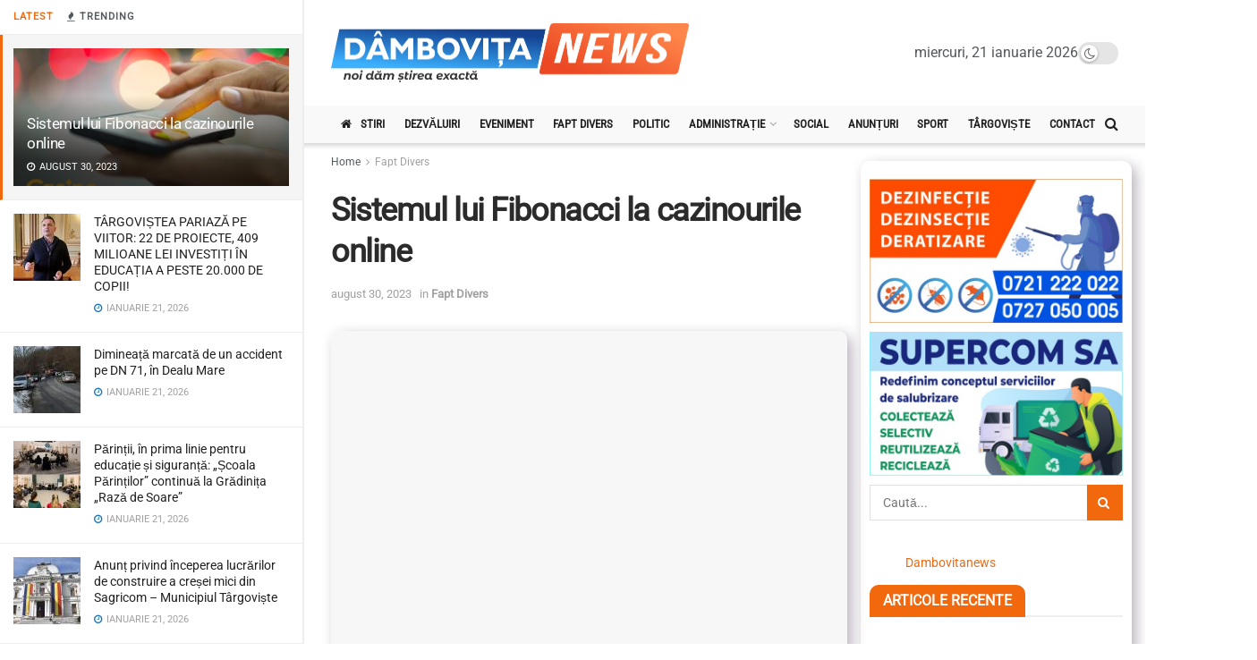

--- FILE ---
content_type: text/html; charset=UTF-8
request_url: https://dambovitanews.com/faptdivers/sistemul-lui-fibonacci-la-cazinourile-online/
body_size: 41225
content:
<!doctype html>
<!--[if lt IE 7]> <html class="no-js lt-ie9 lt-ie8 lt-ie7" lang="ro-RO"> <![endif]-->
<!--[if IE 7]>    <html class="no-js lt-ie9 lt-ie8" lang="ro-RO"> <![endif]-->
<!--[if IE 8]>    <html class="no-js lt-ie9" lang="ro-RO"> <![endif]-->
<!--[if IE 9]>    <html class="no-js lt-ie10" lang="ro-RO"> <![endif]-->
<!--[if gt IE 8]><!--> <html class="no-js" lang="ro-RO"> <!--<![endif]-->
<head>
    <meta http-equiv="Content-Type" content="text/html; charset=UTF-8" />
    <meta name='viewport' content='width=device-width, initial-scale=1, user-scalable=yes' />
    <link rel="profile" href="https://gmpg.org/xfn/11" />
    <link rel="pingback" href="https://dambovitanews.com/xmlrpc.php" />
                <script data-cfasync="false">
                window._EPYT_ = window._EPYT_ || {
                    ajaxurl: "https://dambovitanews.com/wp-admin/admin-ajax.php",
                    security: "ead0d74cf9",
                    gallery_scrolloffset: 20,
                    eppathtoscripts: "https://dambovitanews.com/wp-content/plugins/youtube-embed-plus/scripts/",
                    eppath: "https://dambovitanews.com/wp-content/plugins/youtube-embed-plus/",
                    epresponsiveselector: ["iframe.__youtube_prefs__","iframe[src*='youtube.com']","iframe[src*='youtube-nocookie.com']","iframe[data-ep-src*='youtube.com']","iframe[data-ep-src*='youtube-nocookie.com']","iframe[data-ep-gallerysrc*='youtube.com']"],
                    version: "14.2.4",
                    epdovol: true,
                    evselector: 'iframe.__youtube_prefs__[src], iframe[src*="youtube.com/embed/"], iframe[src*="youtube-nocookie.com/embed/"]',
                    ajax_compat: true,
                    maxres_facade: 'eager',
                    ytapi_load: 'light',
                    pause_others: false,
                    facade_mode: false,
                    not_live_on_channel: false,
                    stopMobileBuffer: true                };</script>
            <meta name='robots' content='index, follow, max-image-preview:large, max-snippet:-1, max-video-preview:-1' />
	<style>img:is([sizes="auto" i],[sizes^="auto," i]){contain-intrinsic-size:3000px 1500px}</style>
				<script data-optimized="1" type="3dafff43f4d9a466d0944e69-text/javascript" src="[data-uri]" defer></script>
			<script data-optimized="1" type="3dafff43f4d9a466d0944e69-text/javascript" src="[data-uri]" defer></script>
	<!-- This site is optimized with the Yoast SEO plugin v26.8 - https://yoast.com/product/yoast-seo-wordpress/ -->
	<title>Sistemul lui Fibonacci la cazinourile online - DambovitaNews</title>
	<link rel="canonical" href="https://dambovitanews.com/faptdivers/sistemul-lui-fibonacci-la-cazinourile-online/" />
	<meta property="og:locale" content="ro_RO" />
	<meta property="og:type" content="article" />
	<meta property="og:title" content="Sistemul lui Fibonacci la cazinourile online - DambovitaNews" />
	<meta property="og:description" content="Pe măsură ce dobândești tot mai multă experiență în cazino, vei observa cum simți o nevoie tot mai mare pentru a avea performanțe mai bune, rezultate mai mari și de ce nu, poate chiar profituri mai mari. Dar să nu uităm că în cazinouri este vorba de jocuri de noroc, iar pentru a-ți schimba norocul, [&hellip;]" />
	<meta property="og:url" content="https://dambovitanews.com/faptdivers/sistemul-lui-fibonacci-la-cazinourile-online/" />
	<meta property="og:site_name" content="DambovitaNews" />
	<meta property="article:published_time" content="2023-08-30T12:04:36+00:00" />
	<meta property="og:image" content="https://dambovitanews.com/wp-content/uploads/2023/08/dambovitanews.jpg" />
	<meta property="og:image:width" content="633" />
	<meta property="og:image:height" content="451" />
	<meta property="og:image:type" content="image/jpeg" />
	<meta name="author" content="Dambovita News" />
	<meta name="twitter:card" content="summary_large_image" />
	<meta name="twitter:label1" content="Scris de" />
	<meta name="twitter:data1" content="Dambovita News" />
	<meta name="twitter:label2" content="Timp estimat pentru citire" />
	<meta name="twitter:data2" content="5 minute" />
	<script type="application/ld+json" class="yoast-schema-graph">{"@context":"https://schema.org","@graph":[{"@type":"Article","@id":"https://dambovitanews.com/faptdivers/sistemul-lui-fibonacci-la-cazinourile-online/#article","isPartOf":{"@id":"https://dambovitanews.com/faptdivers/sistemul-lui-fibonacci-la-cazinourile-online/"},"author":{"name":"Dambovita News","@id":"https://dambovitanews.ro/#/schema/person/dbf0f2245fca646e2234cf3727e22be5"},"headline":"Sistemul lui Fibonacci la cazinourile online","datePublished":"2023-08-30T12:04:36+00:00","mainEntityOfPage":{"@id":"https://dambovitanews.com/faptdivers/sistemul-lui-fibonacci-la-cazinourile-online/"},"wordCount":896,"commentCount":0,"image":{"@id":"https://dambovitanews.com/faptdivers/sistemul-lui-fibonacci-la-cazinourile-online/#primaryimage"},"thumbnailUrl":"https://dambovitanews.com/wp-content/uploads/2023/08/dambovitanews.jpg","articleSection":["Fapt Divers"],"inLanguage":"ro-RO","potentialAction":[{"@type":"CommentAction","name":"Comment","target":["https://dambovitanews.com/faptdivers/sistemul-lui-fibonacci-la-cazinourile-online/#respond"]}]},{"@type":"WebPage","@id":"https://dambovitanews.com/faptdivers/sistemul-lui-fibonacci-la-cazinourile-online/","url":"https://dambovitanews.com/faptdivers/sistemul-lui-fibonacci-la-cazinourile-online/","name":"Sistemul lui Fibonacci la cazinourile online - DambovitaNews","isPartOf":{"@id":"https://dambovitanews.ro/#website"},"primaryImageOfPage":{"@id":"https://dambovitanews.com/faptdivers/sistemul-lui-fibonacci-la-cazinourile-online/#primaryimage"},"image":{"@id":"https://dambovitanews.com/faptdivers/sistemul-lui-fibonacci-la-cazinourile-online/#primaryimage"},"thumbnailUrl":"https://dambovitanews.com/wp-content/uploads/2023/08/dambovitanews.jpg","datePublished":"2023-08-30T12:04:36+00:00","author":{"@id":"https://dambovitanews.ro/#/schema/person/dbf0f2245fca646e2234cf3727e22be5"},"breadcrumb":{"@id":"https://dambovitanews.com/faptdivers/sistemul-lui-fibonacci-la-cazinourile-online/#breadcrumb"},"inLanguage":"ro-RO","potentialAction":[{"@type":"ReadAction","target":["https://dambovitanews.com/faptdivers/sistemul-lui-fibonacci-la-cazinourile-online/"]}]},{"@type":"ImageObject","inLanguage":"ro-RO","@id":"https://dambovitanews.com/faptdivers/sistemul-lui-fibonacci-la-cazinourile-online/#primaryimage","url":"https://dambovitanews.com/wp-content/uploads/2023/08/dambovitanews.jpg","contentUrl":"https://dambovitanews.com/wp-content/uploads/2023/08/dambovitanews.jpg","width":633,"height":451},{"@type":"BreadcrumbList","@id":"https://dambovitanews.com/faptdivers/sistemul-lui-fibonacci-la-cazinourile-online/#breadcrumb","itemListElement":[{"@type":"ListItem","position":1,"name":"Prima pagină","item":"https://dambovitanews.com/"},{"@type":"ListItem","position":2,"name":"Știri","item":"https://dambovitanews.com/stiri/"},{"@type":"ListItem","position":3,"name":"Sistemul lui Fibonacci la cazinourile online"}]},{"@type":"WebSite","@id":"https://dambovitanews.ro/#website","url":"https://dambovitanews.ro/","name":"DambovitaNews","description":"Cele mai noi stiri din Dambovita","potentialAction":[{"@type":"SearchAction","target":{"@type":"EntryPoint","urlTemplate":"https://dambovitanews.ro/?s={search_term_string}"},"query-input":{"@type":"PropertyValueSpecification","valueRequired":true,"valueName":"search_term_string"}}],"inLanguage":"ro-RO"},{"@type":"Person","@id":"https://dambovitanews.ro/#/schema/person/dbf0f2245fca646e2234cf3727e22be5","name":"Dambovita News"}]}</script>
	<!-- / Yoast SEO plugin. -->


<link rel='dns-prefetch' href='//www.googletagmanager.com' />
<link rel='dns-prefetch' href='//fonts.googleapis.com' />
<link rel='preconnect' href='https://fonts.gstatic.com' />
<link rel="alternate" type="application/rss+xml" title="DambovitaNews &raquo; Flux" href="https://dambovitanews.com/feed/" />
<link rel="alternate" type="application/rss+xml" title="DambovitaNews &raquo; Flux comentarii" href="https://dambovitanews.com/comments/feed/" />
<link rel="alternate" type="application/rss+xml" title="Flux comentarii DambovitaNews &raquo; Sistemul lui Fibonacci la cazinourile online" href="https://dambovitanews.com/faptdivers/sistemul-lui-fibonacci-la-cazinourile-online/feed/" />
<script data-optimized="1" type="3dafff43f4d9a466d0944e69-text/javascript" src="[data-uri]" defer></script>

<style id='wp-emoji-styles-inline-css' type='text/css'>img.wp-smiley,img.emoji{display:inline!important;border:none!important;box-shadow:none!important;height:1em!important;width:1em!important;margin:0 0.07em!important;vertical-align:-0.1em!important;background:none!important;padding:0!important}</style>
<link data-optimized="1" rel='stylesheet' id='wp-block-library-css' href='https://dambovitanews.com/wp-content/litespeed/css/14eab40a8a714b20c572dd1a1eb331dd.css?ver=1eee6' type='text/css' media='all' />
<style id='classic-theme-styles-inline-css' type='text/css'>
/*! This file is auto-generated */
.wp-block-button__link{color:#fff;background-color:#32373c;border-radius:9999px;box-shadow:none;text-decoration:none;padding:calc(.667em + 2px) calc(1.333em + 2px);font-size:1.125em}.wp-block-file__button{background:#32373c;color:#fff;text-decoration:none}</style>
<style id='global-styles-inline-css' type='text/css'>:root{--wp--preset--aspect-ratio--square:1;--wp--preset--aspect-ratio--4-3:4/3;--wp--preset--aspect-ratio--3-4:3/4;--wp--preset--aspect-ratio--3-2:3/2;--wp--preset--aspect-ratio--2-3:2/3;--wp--preset--aspect-ratio--16-9:16/9;--wp--preset--aspect-ratio--9-16:9/16;--wp--preset--color--black:#000000;--wp--preset--color--cyan-bluish-gray:#abb8c3;--wp--preset--color--white:#ffffff;--wp--preset--color--pale-pink:#f78da7;--wp--preset--color--vivid-red:#cf2e2e;--wp--preset--color--luminous-vivid-orange:#ff6900;--wp--preset--color--luminous-vivid-amber:#fcb900;--wp--preset--color--light-green-cyan:#7bdcb5;--wp--preset--color--vivid-green-cyan:#00d084;--wp--preset--color--pale-cyan-blue:#8ed1fc;--wp--preset--color--vivid-cyan-blue:#0693e3;--wp--preset--color--vivid-purple:#9b51e0;--wp--preset--gradient--vivid-cyan-blue-to-vivid-purple:linear-gradient(135deg,rgba(6,147,227,1) 0%,rgb(155,81,224) 100%);--wp--preset--gradient--light-green-cyan-to-vivid-green-cyan:linear-gradient(135deg,rgb(122,220,180) 0%,rgb(0,208,130) 100%);--wp--preset--gradient--luminous-vivid-amber-to-luminous-vivid-orange:linear-gradient(135deg,rgba(252,185,0,1) 0%,rgba(255,105,0,1) 100%);--wp--preset--gradient--luminous-vivid-orange-to-vivid-red:linear-gradient(135deg,rgba(255,105,0,1) 0%,rgb(207,46,46) 100%);--wp--preset--gradient--very-light-gray-to-cyan-bluish-gray:linear-gradient(135deg,rgb(238,238,238) 0%,rgb(169,184,195) 100%);--wp--preset--gradient--cool-to-warm-spectrum:linear-gradient(135deg,rgb(74,234,220) 0%,rgb(151,120,209) 20%,rgb(207,42,186) 40%,rgb(238,44,130) 60%,rgb(251,105,98) 80%,rgb(254,248,76) 100%);--wp--preset--gradient--blush-light-purple:linear-gradient(135deg,rgb(255,206,236) 0%,rgb(152,150,240) 100%);--wp--preset--gradient--blush-bordeaux:linear-gradient(135deg,rgb(254,205,165) 0%,rgb(254,45,45) 50%,rgb(107,0,62) 100%);--wp--preset--gradient--luminous-dusk:linear-gradient(135deg,rgb(255,203,112) 0%,rgb(199,81,192) 50%,rgb(65,88,208) 100%);--wp--preset--gradient--pale-ocean:linear-gradient(135deg,rgb(255,245,203) 0%,rgb(182,227,212) 50%,rgb(51,167,181) 100%);--wp--preset--gradient--electric-grass:linear-gradient(135deg,rgb(202,248,128) 0%,rgb(113,206,126) 100%);--wp--preset--gradient--midnight:linear-gradient(135deg,rgb(2,3,129) 0%,rgb(40,116,252) 100%);--wp--preset--font-size--small:13px;--wp--preset--font-size--medium:20px;--wp--preset--font-size--large:36px;--wp--preset--font-size--x-large:42px;--wp--preset--spacing--20:0.44rem;--wp--preset--spacing--30:0.67rem;--wp--preset--spacing--40:1rem;--wp--preset--spacing--50:1.5rem;--wp--preset--spacing--60:2.25rem;--wp--preset--spacing--70:3.38rem;--wp--preset--spacing--80:5.06rem;--wp--preset--shadow--natural:6px 6px 9px rgba(0, 0, 0, 0.2);--wp--preset--shadow--deep:12px 12px 50px rgba(0, 0, 0, 0.4);--wp--preset--shadow--sharp:6px 6px 0px rgba(0, 0, 0, 0.2);--wp--preset--shadow--outlined:6px 6px 0px -3px rgba(255, 255, 255, 1), 6px 6px rgba(0, 0, 0, 1);--wp--preset--shadow--crisp:6px 6px 0px rgba(0, 0, 0, 1)}:where(.is-layout-flex){gap:.5em}:where(.is-layout-grid){gap:.5em}body .is-layout-flex{display:flex}.is-layout-flex{flex-wrap:wrap;align-items:center}.is-layout-flex>:is(*,div){margin:0}body .is-layout-grid{display:grid}.is-layout-grid>:is(*,div){margin:0}:where(.wp-block-columns.is-layout-flex){gap:2em}:where(.wp-block-columns.is-layout-grid){gap:2em}:where(.wp-block-post-template.is-layout-flex){gap:1.25em}:where(.wp-block-post-template.is-layout-grid){gap:1.25em}.has-black-color{color:var(--wp--preset--color--black)!important}.has-cyan-bluish-gray-color{color:var(--wp--preset--color--cyan-bluish-gray)!important}.has-white-color{color:var(--wp--preset--color--white)!important}.has-pale-pink-color{color:var(--wp--preset--color--pale-pink)!important}.has-vivid-red-color{color:var(--wp--preset--color--vivid-red)!important}.has-luminous-vivid-orange-color{color:var(--wp--preset--color--luminous-vivid-orange)!important}.has-luminous-vivid-amber-color{color:var(--wp--preset--color--luminous-vivid-amber)!important}.has-light-green-cyan-color{color:var(--wp--preset--color--light-green-cyan)!important}.has-vivid-green-cyan-color{color:var(--wp--preset--color--vivid-green-cyan)!important}.has-pale-cyan-blue-color{color:var(--wp--preset--color--pale-cyan-blue)!important}.has-vivid-cyan-blue-color{color:var(--wp--preset--color--vivid-cyan-blue)!important}.has-vivid-purple-color{color:var(--wp--preset--color--vivid-purple)!important}.has-black-background-color{background-color:var(--wp--preset--color--black)!important}.has-cyan-bluish-gray-background-color{background-color:var(--wp--preset--color--cyan-bluish-gray)!important}.has-white-background-color{background-color:var(--wp--preset--color--white)!important}.has-pale-pink-background-color{background-color:var(--wp--preset--color--pale-pink)!important}.has-vivid-red-background-color{background-color:var(--wp--preset--color--vivid-red)!important}.has-luminous-vivid-orange-background-color{background-color:var(--wp--preset--color--luminous-vivid-orange)!important}.has-luminous-vivid-amber-background-color{background-color:var(--wp--preset--color--luminous-vivid-amber)!important}.has-light-green-cyan-background-color{background-color:var(--wp--preset--color--light-green-cyan)!important}.has-vivid-green-cyan-background-color{background-color:var(--wp--preset--color--vivid-green-cyan)!important}.has-pale-cyan-blue-background-color{background-color:var(--wp--preset--color--pale-cyan-blue)!important}.has-vivid-cyan-blue-background-color{background-color:var(--wp--preset--color--vivid-cyan-blue)!important}.has-vivid-purple-background-color{background-color:var(--wp--preset--color--vivid-purple)!important}.has-black-border-color{border-color:var(--wp--preset--color--black)!important}.has-cyan-bluish-gray-border-color{border-color:var(--wp--preset--color--cyan-bluish-gray)!important}.has-white-border-color{border-color:var(--wp--preset--color--white)!important}.has-pale-pink-border-color{border-color:var(--wp--preset--color--pale-pink)!important}.has-vivid-red-border-color{border-color:var(--wp--preset--color--vivid-red)!important}.has-luminous-vivid-orange-border-color{border-color:var(--wp--preset--color--luminous-vivid-orange)!important}.has-luminous-vivid-amber-border-color{border-color:var(--wp--preset--color--luminous-vivid-amber)!important}.has-light-green-cyan-border-color{border-color:var(--wp--preset--color--light-green-cyan)!important}.has-vivid-green-cyan-border-color{border-color:var(--wp--preset--color--vivid-green-cyan)!important}.has-pale-cyan-blue-border-color{border-color:var(--wp--preset--color--pale-cyan-blue)!important}.has-vivid-cyan-blue-border-color{border-color:var(--wp--preset--color--vivid-cyan-blue)!important}.has-vivid-purple-border-color{border-color:var(--wp--preset--color--vivid-purple)!important}.has-vivid-cyan-blue-to-vivid-purple-gradient-background{background:var(--wp--preset--gradient--vivid-cyan-blue-to-vivid-purple)!important}.has-light-green-cyan-to-vivid-green-cyan-gradient-background{background:var(--wp--preset--gradient--light-green-cyan-to-vivid-green-cyan)!important}.has-luminous-vivid-amber-to-luminous-vivid-orange-gradient-background{background:var(--wp--preset--gradient--luminous-vivid-amber-to-luminous-vivid-orange)!important}.has-luminous-vivid-orange-to-vivid-red-gradient-background{background:var(--wp--preset--gradient--luminous-vivid-orange-to-vivid-red)!important}.has-very-light-gray-to-cyan-bluish-gray-gradient-background{background:var(--wp--preset--gradient--very-light-gray-to-cyan-bluish-gray)!important}.has-cool-to-warm-spectrum-gradient-background{background:var(--wp--preset--gradient--cool-to-warm-spectrum)!important}.has-blush-light-purple-gradient-background{background:var(--wp--preset--gradient--blush-light-purple)!important}.has-blush-bordeaux-gradient-background{background:var(--wp--preset--gradient--blush-bordeaux)!important}.has-luminous-dusk-gradient-background{background:var(--wp--preset--gradient--luminous-dusk)!important}.has-pale-ocean-gradient-background{background:var(--wp--preset--gradient--pale-ocean)!important}.has-electric-grass-gradient-background{background:var(--wp--preset--gradient--electric-grass)!important}.has-midnight-gradient-background{background:var(--wp--preset--gradient--midnight)!important}.has-small-font-size{font-size:var(--wp--preset--font-size--small)!important}.has-medium-font-size{font-size:var(--wp--preset--font-size--medium)!important}.has-large-font-size{font-size:var(--wp--preset--font-size--large)!important}.has-x-large-font-size{font-size:var(--wp--preset--font-size--x-large)!important}:where(.wp-block-post-template.is-layout-flex){gap:1.25em}:where(.wp-block-post-template.is-layout-grid){gap:1.25em}:where(.wp-block-columns.is-layout-flex){gap:2em}:where(.wp-block-columns.is-layout-grid){gap:2em}:root :where(.wp-block-pullquote){font-size:1.5em;line-height:1.6}</style>
<link data-optimized="1" rel='stylesheet' id='contact-form-7-css' href='https://dambovitanews.com/wp-content/litespeed/css/67a2294f65a8e7f2230ec939c3bf0b50.css?ver=23a57' type='text/css' media='all' />
<link data-optimized="1" rel='stylesheet' id='wpemfb-lightbox-css' href='https://dambovitanews.com/wp-content/litespeed/css/99dc1b6e5d8a9dd23a8666c22537ad9f.css?ver=3e812' type='text/css' media='all' />
<link data-optimized="1" rel='stylesheet' id='jnews-parent-style-css' href='https://dambovitanews.com/wp-content/litespeed/css/6e4ccb5cf64ef60e495ba95c2a7caf75.css?ver=fbb3b' type='text/css' media='all' />
<link data-optimized="1" rel='stylesheet' id='elementor-frontend-css' href='https://dambovitanews.com/wp-content/litespeed/css/aa4e99958702f447b97060c7a2c123f6.css?ver=e0e76' type='text/css' media='all' />
<link data-optimized="1" rel='stylesheet' id='jeg_customizer_font-css' href='https://dambovitanews.com/wp-content/litespeed/css/1eeaca72bf47119ec22c9b11dd3ef408.css?ver=ef408' type='text/css' media='all' />
<link data-optimized="1" rel='stylesheet' id='mediaelement-css' href='https://dambovitanews.com/wp-content/litespeed/css/21eeac308f66e27bd72a8d9849c1a1be.css?ver=2dfa2' type='text/css' media='all' />
<link data-optimized="1" rel='stylesheet' id='wp-mediaelement-css' href='https://dambovitanews.com/wp-content/litespeed/css/342dcb71d03c3350aa8f8797d5c34beb.css?ver=fb209' type='text/css' media='all' />
<link rel='preload' as='font' type='font/woff2' crossorigin id='font-awesome-webfont-css' href='https://dambovitanews.com/wp-content/themes/jnews/assets/fonts/font-awesome/fonts/fontawesome-webfont.woff2?v=4.7.0.1766343620' type='text/css' media='all' />
<link rel='preload' as='font' type='font/woff' crossorigin id='jnews-icon-webfont-css' href='https://dambovitanews.com/wp-content/themes/jnews/assets/fonts/jegicon/fonts/jegicon.woff?ver=1766343620' type='text/css' media='all' />
<link rel='preload' as='font' type='font/woff2' crossorigin id='elementor-font-awesome-webfont-css' href='https://dambovitanews.com/wp-content/plugins/elementor/assets/lib/font-awesome/fonts/fontawesome-webfont.woff2?v=4.7.0.1766343620' type='text/css' media='all' />
<link data-optimized="1" rel='stylesheet' id='font-awesome-css' href='https://dambovitanews.com/wp-content/litespeed/css/a66fc053e94c3fb38aacc617715a4945.css?ver=0158d' type='text/css' media='all' />
<link data-optimized="1" rel='stylesheet' id='jnews-icon-css' href='https://dambovitanews.com/wp-content/litespeed/css/d8b22a7e0a6c7dcbec570dc72a58bf04.css?ver=f1d28' type='text/css' media='all' />
<link data-optimized="1" rel='stylesheet' id='jscrollpane-css' href='https://dambovitanews.com/wp-content/litespeed/css/4d7a8b601dbcf81072997ccfad5cd4ea.css?ver=a84a0' type='text/css' media='all' />
<link data-optimized="1" rel='stylesheet' id='oknav-css' href='https://dambovitanews.com/wp-content/litespeed/css/ea47933920de33dfedc875379e175bc9.css?ver=c9f90' type='text/css' media='all' />
<link data-optimized="1" rel='stylesheet' id='magnific-popup-css' href='https://dambovitanews.com/wp-content/litespeed/css/a8f9faa7d1955f3c4ee5ff53dfc00da3.css?ver=3d764' type='text/css' media='all' />
<link data-optimized="1" rel='stylesheet' id='chosen-css' href='https://dambovitanews.com/wp-content/litespeed/css/238383a815f6a58433a3868b3821950b.css?ver=8010a' type='text/css' media='all' />
<link data-optimized="1" rel='stylesheet' id='jnews-main-css' href='https://dambovitanews.com/wp-content/litespeed/css/7e54a4f0c5f62a7e896973de1dc43733.css?ver=8d6b2' type='text/css' media='all' />
<link data-optimized="1" rel='stylesheet' id='jnews-pages-css' href='https://dambovitanews.com/wp-content/litespeed/css/43372494c7ba666a1912f7065cfcfc99.css?ver=737ca' type='text/css' media='all' />
<link data-optimized="1" rel='stylesheet' id='jnews-sidefeed-css' href='https://dambovitanews.com/wp-content/litespeed/css/0e5b6852468ee3e06d0f9d6c02c9c135.css?ver=a4e11' type='text/css' media='all' />
<link data-optimized="1" rel='stylesheet' id='jnews-single-css' href='https://dambovitanews.com/wp-content/litespeed/css/8b94a2079fa83e371590ed791d6ebc76.css?ver=cef42' type='text/css' media='all' />
<link data-optimized="1" rel='stylesheet' id='jnews-responsive-css' href='https://dambovitanews.com/wp-content/litespeed/css/767d5d0d714012a594b9ccf2920fa609.css?ver=c6f2d' type='text/css' media='all' />
<link data-optimized="1" rel='stylesheet' id='jnews-pb-temp-css' href='https://dambovitanews.com/wp-content/litespeed/css/22f28d7b220bd69b0d77c0a009123257.css?ver=7f002' type='text/css' media='all' />
<link data-optimized="1" rel='stylesheet' id='jnews-elementor-css' href='https://dambovitanews.com/wp-content/litespeed/css/98d1e8b64f3a7c3d0a4d94ba81a3ddc3.css?ver=b33be' type='text/css' media='all' />
<link data-optimized="1" rel='stylesheet' id='jnews-style-css' href='https://dambovitanews.com/wp-content/litespeed/css/e869b1afc6daf1fd925dd685d59b4c1d.css?ver=9f9fb' type='text/css' media='all' />
<link data-optimized="1" rel='stylesheet' id='jnews-darkmode-css' href='https://dambovitanews.com/wp-content/litespeed/css/65bdd84eb94ef31f6c9e18054da7e6ed.css?ver=18e93' type='text/css' media='all' />
<link data-optimized="1" rel='stylesheet' id='__EPYT__style-css' href='https://dambovitanews.com/wp-content/litespeed/css/b8b45ff9050c2906ad25bdd41d13d26b.css?ver=16bce' type='text/css' media='all' />
<style id='__EPYT__style-inline-css' type='text/css'>.epyt-gallery-thumb{width:33.333%}</style>
<link data-optimized="1" rel='stylesheet' id='jnews-select-share-css' href='https://dambovitanews.com/wp-content/litespeed/css/c35debcf829646646e4a0454d46021de.css?ver=725d6' type='text/css' media='all' />
            <script data-cfasync="false">
                window._EPYT_ = window._EPYT_ || {
                    ajaxurl: "https://dambovitanews.com/wp-admin/admin-ajax.php",
                    security: "ead0d74cf9",
                    gallery_scrolloffset: 20,
                    eppathtoscripts: "https://dambovitanews.com/wp-content/plugins/youtube-embed-plus/scripts/",
                    eppath: "https://dambovitanews.com/wp-content/plugins/youtube-embed-plus/",
                    epresponsiveselector: ["iframe.__youtube_prefs__","iframe[src*='youtube.com']","iframe[src*='youtube-nocookie.com']","iframe[data-ep-src*='youtube.com']","iframe[data-ep-src*='youtube-nocookie.com']","iframe[data-ep-gallerysrc*='youtube.com']"],
                    version: "14.2.4",
                    epdovol: true,
                    evselector: 'iframe.__youtube_prefs__[src], iframe[src*="youtube.com/embed/"], iframe[src*="youtube-nocookie.com/embed/"]',
                    ajax_compat: true,
                    maxres_facade: 'eager',
                    ytapi_load: 'light',
                    pause_others: false,
                    facade_mode: false,
                    not_live_on_channel: false,
                    stopMobileBuffer: true                };</script>
            <script type="3dafff43f4d9a466d0944e69-text/javascript" src="https://dambovitanews.com/wp-includes/js/jquery/jquery.min.js?ver=3.7.1.1766343620" id="jquery-core-js"></script>
<script data-optimized="1" type="3dafff43f4d9a466d0944e69-text/javascript" src="https://dambovitanews.com/wp-content/litespeed/js/120fd70de00a0ee5d2e7ad89dcdc3042.js?ver=26d4c" id="jquery-migrate-js" defer data-deferred="1"></script>
<script data-optimized="1" type="3dafff43f4d9a466d0944e69-text/javascript" src="https://dambovitanews.com/wp-content/litespeed/js/f4a4101ca9df8ee56f67fd4dac5c168d.js?ver=8f69d" id="wpemfb-lightbox-js" defer data-deferred="1"></script>
<script data-optimized="1" type="3dafff43f4d9a466d0944e69-text/javascript" id="wpemfb-fbjs-js-extra" src="[data-uri]" defer></script>
<script data-optimized="1" type="3dafff43f4d9a466d0944e69-text/javascript" src="https://dambovitanews.com/wp-content/litespeed/js/3b0b52d66c24a02b5bf105cf8c536503.js?ver=1869b" id="wpemfb-fbjs-js" defer data-deferred="1"></script>
<script type="3dafff43f4d9a466d0944e69-text/javascript" src="https://www.googletagmanager.com/gtag/js?id=G-9NFCXBV0J1&amp;ver=1766343620" id="jnews-google-tag-manager-js" defer></script>
<script type="3dafff43f4d9a466d0944e69-text/javascript" id="jnews-google-tag-manager-js-after" src="[data-uri]" defer></script>
<script data-optimized="1" type="3dafff43f4d9a466d0944e69-text/javascript" src="https://dambovitanews.com/wp-content/litespeed/js/af6c3d6e7a9cfe0216f67f1819828cc4.js?ver=1ff5f" id="__ytprefs__-js" defer data-deferred="1"></script>
<link rel="https://api.w.org/" href="https://dambovitanews.com/wp-json/" /><link rel="alternate" title="JSON" type="application/json" href="https://dambovitanews.com/wp-json/wp/v2/posts/28968" /><link rel="alternate" title="oEmbed (JSON)" type="application/json+oembed" href="https://dambovitanews.com/wp-json/oembed/1.0/embed?url=https%3A%2F%2Fdambovitanews.com%2Ffaptdivers%2Fsistemul-lui-fibonacci-la-cazinourile-online%2F" />
<link rel="alternate" title="oEmbed (XML)" type="text/xml+oembed" href="https://dambovitanews.com/wp-json/oembed/1.0/embed?url=https%3A%2F%2Fdambovitanews.com%2Ffaptdivers%2Fsistemul-lui-fibonacci-la-cazinourile-online%2F&#038;format=xml" />
<!-- Google tag (gtag.js) -->
<script src="https://www.googletagmanager.com/gtag/js?id=G-9NFCXBV0J1" defer data-deferred="1" type="3dafff43f4d9a466d0944e69-text/javascript"></script>
<script src="[data-uri]" defer type="3dafff43f4d9a466d0944e69-text/javascript"></script>
<meta name="generator" content="Elementor 3.34.2; features: e_font_icon_svg, additional_custom_breakpoints; settings: css_print_method-external, google_font-enabled, font_display-swap">
			<style>.e-con.e-parent:nth-of-type(n+4):not(.e-lazyloaded):not(.e-no-lazyload),.e-con.e-parent:nth-of-type(n+4):not(.e-lazyloaded):not(.e-no-lazyload) *{background-image:none!important}@media screen and (max-height:1024px){.e-con.e-parent:nth-of-type(n+3):not(.e-lazyloaded):not(.e-no-lazyload),.e-con.e-parent:nth-of-type(n+3):not(.e-lazyloaded):not(.e-no-lazyload) *{background-image:none!important}}@media screen and (max-height:640px){.e-con.e-parent:nth-of-type(n+2):not(.e-lazyloaded):not(.e-no-lazyload),.e-con.e-parent:nth-of-type(n+2):not(.e-lazyloaded):not(.e-no-lazyload) *{background-image:none!important}}</style>
			<script type='application/ld+json'>{"@context":"http:\/\/schema.org","@type":"Organization","@id":"https:\/\/dambovitanews.com\/#organization","url":"https:\/\/dambovitanews.com\/","name":"","logo":{"@type":"ImageObject","url":""},"sameAs":["https:\/\/www.facebook.com\/CarmenLuizaSimion"]}</script>
<script type='application/ld+json'>{"@context":"http:\/\/schema.org","@type":"WebSite","@id":"https:\/\/dambovitanews.com\/#website","url":"https:\/\/dambovitanews.com\/","name":"","potentialAction":{"@type":"SearchAction","target":"https:\/\/dambovitanews.com\/?s={search_term_string}","query-input":"required name=search_term_string"}}</script>
<link rel="icon" href="https://dambovitanews.com/wp-content/uploads/2019/06/cropped-dbnewsfacebookicon-32x32.jpg" sizes="32x32" />
<link rel="icon" href="https://dambovitanews.com/wp-content/uploads/2019/06/cropped-dbnewsfacebookicon-192x192.jpg" sizes="192x192" />
<link rel="apple-touch-icon" href="https://dambovitanews.com/wp-content/uploads/2019/06/cropped-dbnewsfacebookicon-180x180.jpg" />
<meta name="msapplication-TileImage" content="https://dambovitanews.com/wp-content/uploads/2019/06/cropped-dbnewsfacebookicon-270x270.jpg" />
		<style type="text/css" id="wp-custom-css">.jeg_logo_img{max-width:400px}.jeg_navbar_fitwidth .jeg_main_menu>li>a{font-size:clamp(13px, 1vw, 16px);padding:0;line-height:1}.jeg_inner_content .entry-header .jeg_post_title{font-size:clamp(24px, 2vw + 11px, 36px);line-height:1.3em}.single .featured_image .thumbnail-container{border-radius:10px;box-shadow:5px 5px 15px #bab3bd}.jeg_sidebar{box-shadow:5px 5px 15px #bab3bd;padding:10px!important;border-radius:10px}.jeg_posts .jeg_post{margin-bottom:10px}.jeg_block_title span{border-top-left-radius:10px!important;border-top-right-radius:10px!important}.jeg_slider_type_7 .jeg_slide_caption,.jeg_slider_type_7_wrapper .jeg_slider_placeholder .jeg_slide_caption{background:#363542}.jeg_postblock_13 .jeg_post_excerpt{display:none}.widget_media_image{margin:10px auto!important;display:block}@media print{#jeg_sidecontent,.jeg_sidebar,.jeg_sharelist{display:none!important}body,html,.container,.col-md-8{width:100%!important;max-width:100%!important;float:unset}.jeg_sidecontent .jeg_viewport{margin:auto!important;width:100%!important;max-width:100%!important}.single .featured_image .thumbnail-container{box-shadow:unset;padding:unset!important;height:auto!important;z-index:99;margin:auto!important}.jeg_featured,img{height:auto!important;max-width:450px;width:100%;position:relative!important;margin:auto!important}.jeg_navbar_fitwidth .jeg_main_menu>li>a,p{font-size:12px;margin:0px!important;line-height:1.3em!important}.jeg_inner_content .entry-header .jeg_post_title,h1,h2,h3,h4{font-size:18px!important}}</style>
		</head>
<body data-rsssl=1 class="wp-singular post-template-default single single-post postid-28968 single-format-standard wp-embed-responsive wp-theme-jnews wp-child-theme-dbnews jeg_toggle_light jeg_single_tpl_1 jnews jeg_sidecontent jeg_sidecontent_center jsc_normal elementor-default elementor-kit-24697">

    
    	<div id="jeg_sidecontent">
						<div class="jeg_side_heading">
					<ul class="jeg_side_tabs">
					<li data-tab-content="tab1" data-sort='latest' class="active">Latest</li><li data-tab-content="tab2" data-sort='popular_post_month' class=""><i class="fa fa-fire"></i> Trending</li>					</ul>
					<div class="jeg_side_feed_cat_wrapper">
					<div class="jeg_cat_dropdown"></div>					</div>
				<script data-optimized="1" src="[data-uri]" defer type="3dafff43f4d9a466d0944e69-text/javascript"></script>				</div>
				
		<div class="sidecontent_postwrapper">
			<div class="jeg_sidefeed ">
				<div id="feed_item_69712f5429913" class="jeg_post jeg_pl_md_box active " data-id="28968" data-sequence="0">
                        <div class="overlay_container">
                            <div class="jeg_thumb">
                                
                                <a class="ajax" href="https://dambovitanews.com/faptdivers/sistemul-lui-fibonacci-la-cazinourile-online/"><div class="thumbnail-container animate-lazy  size-500 "><img width="360" height="180" src="[data-uri]" class="lazyload wp-post-image" alt="Sistemul lui Fibonacci la cazinourile online" decoding="async" data-src="https://dambovitanews.com/wp-content/uploads/2023/08/dambovitanews-360x180.jpg" data-sizes="auto" data-expand="700" /></div></a>
                            </div>
                            <div class="jeg_postblock_content">
                                <h2 class="jeg_post_title"><a class="ajax" href="https://dambovitanews.com/faptdivers/sistemul-lui-fibonacci-la-cazinourile-online/">Sistemul lui Fibonacci la cazinourile online</a></h2>
                                <div class="jeg_post_meta"><div class="jeg_meta_date"><i class="fa fa-clock-o"></i> august 30, 2023</div></div>
                            </div>
                        </div>
                    </div><div id="feed_item_69712f5429dad" class="jeg_post jeg_pl_xs_3  " data-id="45442" data-sequence="1">
                        <div class="jeg_thumb">
                            
                            <a class="ajax" href="https://dambovitanews.com/targoviste/targovistea-pariaza-pe-viitor-22-de-proiecte-409-milioane-lei-investiti-in-educatia-a-peste-20-000-de-copii/"><div class="thumbnail-container animate-lazy  size-1000 "><img width="75" height="75" src="[data-uri]" class="lazyload wp-post-image" alt="TÂRGOVIȘTEA PARIAZĂ PE VIITOR: 22 DE PROIECTE, 409 MILIOANE LEI INVESTIȚI ÎN EDUCAȚIA A PESTE 20.000 DE COPII!" decoding="async" data-src="https://dambovitanews.com/wp-content/uploads/2026/01/IMG_7084-1-75x75.jpeg" data-sizes="auto" data-expand="700" /></div></a>
                        </div>
                        <div class="jeg_postblock_content">
                            <h2 class="jeg_post_title"><a class="ajax" href="https://dambovitanews.com/targoviste/targovistea-pariaza-pe-viitor-22-de-proiecte-409-milioane-lei-investiti-in-educatia-a-peste-20-000-de-copii/">TÂRGOVIȘTEA PARIAZĂ PE VIITOR: 22 DE PROIECTE, 409 MILIOANE LEI INVESTIȚI ÎN EDUCAȚIA A PESTE 20.000 DE COPII!</a></h2>
                            <div class="jeg_post_meta"><div class="jeg_meta_date"><i class="fa fa-clock-o"></i> ianuarie 21, 2026</div></div>
                        </div>
                    </div><div id="feed_item_69712f5429fae" class="jeg_post jeg_pl_xs_3  " data-id="45439" data-sequence="2">
                        <div class="jeg_thumb">
                            
                            <a class="ajax" href="https://dambovitanews.com/evenimente/dimineata-marcata-de-un-accident-pe-dn-71-in-dealu-mare/"><div class="thumbnail-container animate-lazy  size-1000 "><img width="75" height="75" src="[data-uri]" class="lazyload wp-post-image" alt="Dimineață marcată de un accident pe DN 71, în Dealu Mare" decoding="async" data-src="https://dambovitanews.com/wp-content/uploads/2026/01/40e576c1-4bea-478d-a3a2-5d9276cbb85e-75x75.jpeg" data-sizes="auto" data-expand="700" /></div></a>
                        </div>
                        <div class="jeg_postblock_content">
                            <h2 class="jeg_post_title"><a class="ajax" href="https://dambovitanews.com/evenimente/dimineata-marcata-de-un-accident-pe-dn-71-in-dealu-mare/">Dimineață marcată de un accident pe DN 71, în Dealu Mare</a></h2>
                            <div class="jeg_post_meta"><div class="jeg_meta_date"><i class="fa fa-clock-o"></i> ianuarie 21, 2026</div></div>
                        </div>
                    </div><div class="jeg_ad jnews_sidefeed_ads"></div><div id="feed_item_69712f542a16e" class="jeg_post jeg_pl_xs_3  " data-id="45436" data-sequence="3">
                        <div class="jeg_thumb">
                            
                            <a class="ajax" href="https://dambovitanews.com/faptdivers/parintii-in-prima-linie-pentru-educatie-si-siguranta-scoala-parintilor-continua-la-gradinita-raza-de-soare/"><div class="thumbnail-container animate-lazy  size-1000 "><img width="75" height="75" src="[data-uri]" class="lazyload wp-post-image" alt="Părinții, în prima linie pentru educație și siguranță: „Școala Părinților” continuă la Grădinița „Rază de Soare”" decoding="async" data-src="https://dambovitanews.com/wp-content/uploads/2026/01/ebcef2e6-5a5c-4cea-8c0d-b86e57bf3275-75x75.jpeg" data-sizes="auto" data-expand="700" /></div></a>
                        </div>
                        <div class="jeg_postblock_content">
                            <h2 class="jeg_post_title"><a class="ajax" href="https://dambovitanews.com/faptdivers/parintii-in-prima-linie-pentru-educatie-si-siguranta-scoala-parintilor-continua-la-gradinita-raza-de-soare/">Părinții, în prima linie pentru educație și siguranță: „Școala Părinților” continuă la Grădinița „Rază de Soare”</a></h2>
                            <div class="jeg_post_meta"><div class="jeg_meta_date"><i class="fa fa-clock-o"></i> ianuarie 21, 2026</div></div>
                        </div>
                    </div><div id="feed_item_69712f542a35b" class="jeg_post jeg_pl_xs_3  " data-id="45433" data-sequence="4">
                        <div class="jeg_thumb">
                            
                            <a class="ajax" href="https://dambovitanews.com/targoviste/anunt-privind-inceperea-lucrarilor-de-construire-a-cresei-mici-din-sagricom-municipiul-targoviste/"><div class="thumbnail-container animate-lazy  size-1000 "><img width="75" height="75" src="[data-uri]" class="lazyload wp-post-image" alt="Anunț privind începerea lucrărilor de construire a creșei mici din Sagricom – Municipiul Târgoviște" decoding="async" data-src="https://dambovitanews.com/wp-content/uploads/2026/01/IMG_7075-75x75.jpeg" data-sizes="auto" data-expand="700" /></div></a>
                        </div>
                        <div class="jeg_postblock_content">
                            <h2 class="jeg_post_title"><a class="ajax" href="https://dambovitanews.com/targoviste/anunt-privind-inceperea-lucrarilor-de-construire-a-cresei-mici-din-sagricom-municipiul-targoviste/">Anunț privind începerea lucrărilor de construire a creșei mici din Sagricom – Municipiul Târgoviște</a></h2>
                            <div class="jeg_post_meta"><div class="jeg_meta_date"><i class="fa fa-clock-o"></i> ianuarie 21, 2026</div></div>
                        </div>
                    </div><div id="feed_item_69712f542a4ea" class="jeg_post jeg_pl_xs_3  " data-id="45430" data-sequence="5">
                        <div class="jeg_thumb">
                            
                            <a class="ajax" href="https://dambovitanews.com/evenimente/fara-permis-si-beat-crita-barbat-din-ocnita-retinut-dupa-ce-a-fost-prins-pe-dn-72a-cu-alcoolemie-uriasa/"><div class="thumbnail-container animate-lazy  size-1000 "><img width="75" height="75" src="[data-uri]" class="lazyload wp-post-image" alt="FĂRĂ PERMIS ȘI BEAT CRIȚĂ! Bărbat din Ocnița, reținut după ce a fost prins pe DN 72A cu alcoolemie uriașă" decoding="async" data-src="https://dambovitanews.com/wp-content/uploads/2026/01/IMG_7074-75x75.jpeg" data-sizes="auto" data-expand="700" /></div></a>
                        </div>
                        <div class="jeg_postblock_content">
                            <h2 class="jeg_post_title"><a class="ajax" href="https://dambovitanews.com/evenimente/fara-permis-si-beat-crita-barbat-din-ocnita-retinut-dupa-ce-a-fost-prins-pe-dn-72a-cu-alcoolemie-uriasa/">FĂRĂ PERMIS ȘI BEAT CRIȚĂ! Bărbat din Ocnița, reținut după ce a fost prins pe DN 72A cu alcoolemie uriașă</a></h2>
                            <div class="jeg_post_meta"><div class="jeg_meta_date"><i class="fa fa-clock-o"></i> ianuarie 21, 2026</div></div>
                        </div>
                    </div><div id="feed_item_69712f542a673" class="jeg_post jeg_pl_xs_3  " data-id="45427" data-sequence="6">
                        <div class="jeg_thumb">
                            
                            <a class="ajax" href="https://dambovitanews.com/evenimente/accident-mortal-in-gura-ocnitei-un-barbat-si-a-pierdut-viata-dupa-ce-a-fost-lovit-de-o-masina/"><div class="thumbnail-container animate-lazy  size-1000 "><img width="75" height="75" src="[data-uri]" class="lazyload wp-post-image" alt="ACCIDENT MORTAL ÎN GURA OCNIȚEI: UN BĂRBAT ȘI-A PIERDUT VIAȚA DUPĂ CE A FOST LOVIT DE O MAȘINĂ" decoding="async" data-src="https://dambovitanews.com/wp-content/uploads/2026/01/bc304c77-a8e1-4f02-9065-ec2f0a1404f6-75x75.jpeg" data-sizes="auto" data-expand="700" /></div></a>
                        </div>
                        <div class="jeg_postblock_content">
                            <h2 class="jeg_post_title"><a class="ajax" href="https://dambovitanews.com/evenimente/accident-mortal-in-gura-ocnitei-un-barbat-si-a-pierdut-viata-dupa-ce-a-fost-lovit-de-o-masina/">ACCIDENT MORTAL ÎN GURA OCNIȚEI: UN BĂRBAT ȘI-A PIERDUT VIAȚA DUPĂ CE A FOST LOVIT DE O MAȘINĂ</a></h2>
                            <div class="jeg_post_meta"><div class="jeg_meta_date"><i class="fa fa-clock-o"></i> ianuarie 19, 2026</div></div>
                        </div>
                    </div><div id="feed_item_69712f542a80f" class="jeg_post jeg_pl_xs_3  " data-id="45424" data-sequence="7">
                        <div class="jeg_thumb">
                            
                            <a class="ajax" href="https://dambovitanews.com/evenimente/traversari-periculoase-sanctionate-drastic-bilantul-unei-saptamani-de-controale-rutiere/"><div class="thumbnail-container animate-lazy  size-1000 "><img width="75" height="75" src="[data-uri]" class="lazyload wp-post-image" alt="Traversări periculoase, sancționate drastic: bilanțul unei săptămâni de controale rutiere" decoding="async" data-src="https://dambovitanews.com/wp-content/uploads/2026/01/ac9a8069-7796-4be8-a07a-3e60c068b347-75x75.jpeg" data-sizes="auto" data-expand="700" /></div></a>
                        </div>
                        <div class="jeg_postblock_content">
                            <h2 class="jeg_post_title"><a class="ajax" href="https://dambovitanews.com/evenimente/traversari-periculoase-sanctionate-drastic-bilantul-unei-saptamani-de-controale-rutiere/">Traversări periculoase, sancționate drastic: bilanțul unei săptămâni de controale rutiere</a></h2>
                            <div class="jeg_post_meta"><div class="jeg_meta_date"><i class="fa fa-clock-o"></i> ianuarie 19, 2026</div></div>
                        </div>
                    </div><div id="feed_item_69712f542a9d0" class="jeg_post jeg_pl_xs_3  " data-id="45419" data-sequence="8">
                        <div class="jeg_thumb">
                            
                            <a class="ajax" href="https://dambovitanews.com/evenimente/zi-de-foc-la-frontierele-romaniei-aproape-62-000-de-persoane-verificate-si-zeci-de-fapte-ilegale-descoperite/"><div class="thumbnail-container animate-lazy  size-1000 "><img width="75" height="75" src="[data-uri]" class="lazyload wp-post-image" alt="Zi de foc la frontierele României: aproape 62.000 de persoane verificate și zeci de fapte ilegale descoperite" decoding="async" data-src="https://dambovitanews.com/wp-content/uploads/2026/01/IMG_7042-75x75.jpeg" data-sizes="auto" data-expand="700" /></div></a>
                        </div>
                        <div class="jeg_postblock_content">
                            <h2 class="jeg_post_title"><a class="ajax" href="https://dambovitanews.com/evenimente/zi-de-foc-la-frontierele-romaniei-aproape-62-000-de-persoane-verificate-si-zeci-de-fapte-ilegale-descoperite/">Zi de foc la frontierele României: aproape 62.000 de persoane verificate și zeci de fapte ilegale descoperite</a></h2>
                            <div class="jeg_post_meta"><div class="jeg_meta_date"><i class="fa fa-clock-o"></i> ianuarie 19, 2026</div></div>
                        </div>
                    </div><div id="feed_item_69712f542ab63" class="jeg_post jeg_pl_xs_3  " data-id="45416" data-sequence="9">
                        <div class="jeg_thumb">
                            
                            <a class="ajax" href="https://dambovitanews.com/targoviste/grija-pentru-elevi-si-cadre-didactice-primarul-daniel-cristian-stan-a-verificat-conditiile-de-incalzire-din-scolile-targovistene/"><div class="thumbnail-container animate-lazy  size-1000 "><img width="75" height="75" src="[data-uri]" class="lazyload wp-post-image" alt="Grijă pentru elevi și cadre didactice: primarul Daniel Cristian Stan a verificat condițiile de încălzire din școlile târgoviștene" decoding="async" data-src="https://dambovitanews.com/wp-content/uploads/2026/01/IMG_7039-75x75.jpeg" data-sizes="auto" data-expand="700" /></div></a>
                        </div>
                        <div class="jeg_postblock_content">
                            <h2 class="jeg_post_title"><a class="ajax" href="https://dambovitanews.com/targoviste/grija-pentru-elevi-si-cadre-didactice-primarul-daniel-cristian-stan-a-verificat-conditiile-de-incalzire-din-scolile-targovistene/">Grijă pentru elevi și cadre didactice: primarul Daniel Cristian Stan a verificat condițiile de încălzire din școlile târgoviștene</a></h2>
                            <div class="jeg_post_meta"><div class="jeg_meta_date"><i class="fa fa-clock-o"></i> ianuarie 19, 2026</div></div>
                        </div>
                    </div><div id="feed_item_69712f542acec" class="jeg_post jeg_pl_xs_3  " data-id="45413" data-sequence="10">
                        <div class="jeg_thumb">
                            
                            <a class="ajax" href="https://dambovitanews.com/faptdivers/forte-proaspete-pentru-siguranta-judetului-sase-noi-agenti-de-politie-au-intrat-in-dispozitivul-ipj-dambovita/"><div class="thumbnail-container animate-lazy  size-1000 "><img width="75" height="75" src="[data-uri]" class="lazyload wp-post-image" alt="Forțe proaspete pentru siguranța județului! Șase noi agenți de poliție au intrat în dispozitivul IPJ Dâmbovița" decoding="async" data-src="https://dambovitanews.com/wp-content/uploads/2026/01/2a6b4f4a-f453-4985-88d1-f6198369f493-75x75.jpeg" data-sizes="auto" data-expand="700" /></div></a>
                        </div>
                        <div class="jeg_postblock_content">
                            <h2 class="jeg_post_title"><a class="ajax" href="https://dambovitanews.com/faptdivers/forte-proaspete-pentru-siguranta-judetului-sase-noi-agenti-de-politie-au-intrat-in-dispozitivul-ipj-dambovita/">Forțe proaspete pentru siguranța județului! Șase noi agenți de poliție au intrat în dispozitivul IPJ Dâmbovița</a></h2>
                            <div class="jeg_post_meta"><div class="jeg_meta_date"><i class="fa fa-clock-o"></i> ianuarie 19, 2026</div></div>
                        </div>
                    </div><div id="feed_item_69712f542ae73" class="jeg_post jeg_pl_xs_3  " data-id="45409" data-sequence="11">
                        <div class="jeg_thumb">
                            
                            <a class="ajax" href="https://dambovitanews.com/evenimente/noapte-de-groaza-in-afara-localitatii-potlogi-un-tanar-de-24-de-ani-mort-dupa-un-impact-devastator/"><div class="thumbnail-container animate-lazy  size-1000 "><img width="75" height="75" src="[data-uri]" class="lazyload wp-post-image" alt="Noapte de groază în afara localității Potlogi: un tânăr de 24 de ani, mort după un impact devastator" decoding="async" data-src="https://dambovitanews.com/wp-content/uploads/2026/01/f5485be9-0be7-4ae4-ae72-2edc531ae38e-75x75.jpeg" data-sizes="auto" data-expand="700" /></div></a>
                        </div>
                        <div class="jeg_postblock_content">
                            <h2 class="jeg_post_title"><a class="ajax" href="https://dambovitanews.com/evenimente/noapte-de-groaza-in-afara-localitatii-potlogi-un-tanar-de-24-de-ani-mort-dupa-un-impact-devastator/">Noapte de groază în afara localității Potlogi: un tânăr de 24 de ani, mort după un impact devastator</a></h2>
                            <div class="jeg_post_meta"><div class="jeg_meta_date"><i class="fa fa-clock-o"></i> ianuarie 18, 2026</div></div>
                        </div>
                    </div><div id="feed_item_69712f542b000" class="jeg_post jeg_pl_xs_3  " data-id="45406" data-sequence="12">
                        <div class="jeg_thumb">
                            
                            <a class="ajax" href="https://dambovitanews.com/evenimente/accident-rutier-in-gaesti-barbat-ranit-dupa-impactul-dintre-un-atelaj-hipo-si-un-autoturism/"><div class="thumbnail-container animate-lazy  size-1000 "><img width="75" height="75" src="[data-uri]" class="lazyload wp-post-image" alt="Accident rutier în Găești: bărbat rănit după impactul dintre un atelaj hipo și un autoturism" decoding="async" data-src="https://dambovitanews.com/wp-content/uploads/2026/01/IMG_7003-75x75.jpeg" data-sizes="auto" data-expand="700" /></div></a>
                        </div>
                        <div class="jeg_postblock_content">
                            <h2 class="jeg_post_title"><a class="ajax" href="https://dambovitanews.com/evenimente/accident-rutier-in-gaesti-barbat-ranit-dupa-impactul-dintre-un-atelaj-hipo-si-un-autoturism/">Accident rutier în Găești: bărbat rănit după impactul dintre un atelaj hipo și un autoturism</a></h2>
                            <div class="jeg_post_meta"><div class="jeg_meta_date"><i class="fa fa-clock-o"></i> ianuarie 17, 2026</div></div>
                        </div>
                    </div>			</div>
								<div class="sidefeed_loadmore">
											<button class="btn "
								data-end="End of Content"
								data-loading="Loading..."
								data-loadmore="Load More">
						Load More						</button>
					</div>
							</div>
		<div class="jeg_sidefeed_overlay">
			<div class='preloader_type preloader_dot'>
				<div class="sidefeed-preloader jeg_preloader dot">
					<span></span><span></span><span></span>
				</div>
				<div class="sidefeed-preloader jeg_preloader circle">
					<div class="jnews_preloader_circle_outer">
						<div class="jnews_preloader_circle_inner"></div>
					</div>
				</div>
				<div class="sidefeed-preloader jeg_preloader square">
					<div class="jeg_square">
						<div class="jeg_square_inner"></div>
					</div>
				</div>
			</div>
		</div>
	</div>
	
    <div class="jeg_ad jeg_ad_top jnews_header_top_ads">
        <div class='ads-wrapper  '></div>    </div>

    <!-- The Main Wrapper
    ============================================= -->
    <div class="jeg_viewport">

        
        <div class="jeg_header_wrapper">
            <div class="jeg_header_instagram_wrapper">
    </div>

<!-- HEADER -->
<div class="jeg_header normal">
    <div class="jeg_midbar jeg_container jeg_navbar_wrapper normal">
    <div class="container">
        <div class="jeg_nav_row">
            
                <div class="jeg_nav_col jeg_nav_left jeg_nav_grow">
                    <div class="item_wrap jeg_nav_alignleft">
                        <div class="jeg_nav_item jeg_logo jeg_desktop_logo">
			<div class="site-title">
			<a href="https://dambovitanews.com/" aria-label="Visit Homepage" style="padding: 0px 0px 0px 0px;">
				<img class='jeg_logo_img' src="https://dambovitanews.com/wp-content/uploads/2023/01/dbnews-logo-2.png" srcset="https://dambovitanews.com/wp-content/uploads/2023/01/dbnews-logo-2.png 1x, https://dambovitanews.com/wp-content/uploads/2023/01/dbnews-logo-2.png 2x" alt="Dambovita News"data-light-src="https://dambovitanews.com/wp-content/uploads/2023/01/dbnews-logo-2.png" data-light-srcset="https://dambovitanews.com/wp-content/uploads/2023/01/dbnews-logo-2.png 1x, https://dambovitanews.com/wp-content/uploads/2023/01/dbnews-logo-2.png 2x" data-dark-src="https://dambovitanews.com/wp-content/uploads/2023/01/dbnews-logo.png" data-dark-srcset="https://dambovitanews.com/wp-content/uploads/2023/01/dbnews-logo.png 1x, https://dambovitanews.com/wp-content/uploads/2023/01/dbnews-logo.png 2x">			</a>
		</div>
	</div>
                    </div>
                </div>

                
                <div class="jeg_nav_col jeg_nav_center jeg_nav_normal">
                    <div class="item_wrap jeg_nav_alignright">
                        <div class="jeg_nav_item jeg_top_date">
    miercuri, 21 ianuarie 2026</div>                    </div>
                </div>

                
                <div class="jeg_nav_col jeg_nav_right jeg_nav_normal">
                    <div class="item_wrap jeg_nav_alignleft">
                        <div class="jeg_nav_item jeg_dark_mode">
                    <label class="dark_mode_switch">
                        <input aria-label="Dark mode toogle" type="checkbox" class="jeg_dark_mode_toggle" >
                        <span class="slider round"></span>
                    </label>
                 </div>                    </div>
                </div>

                        </div>
    </div>
</div><div class="jeg_bottombar jeg_navbar jeg_container jeg_navbar_wrapper  jeg_navbar_shadow jeg_navbar_fitwidth jeg_navbar_normal">
    <div class="container">
        <div class="jeg_nav_row">
            
                <div class="jeg_nav_col jeg_nav_left jeg_nav_grow">
                    <div class="item_wrap jeg_nav_alignleft">
                        <div class="jeg_nav_item jeg_main_menu_wrapper">
<div class="jeg_mainmenu_wrap"><ul class="jeg_menu jeg_main_menu jeg_menu_style_4" data-animation="none"><li id="menu-item-24758" class="menu-item menu-item-type-custom menu-item-object-custom menu-item-24758 bgnav jeg_menu_icon_enable" data-item-row="default" ><a href="/"><i  class='jeg_font_menu fa fa-home'></i>Stiri</a></li>
<li id="menu-item-17" class="menu-item menu-item-type-taxonomy menu-item-object-category menu-item-17 bgnav" data-item-row="default" ><a href="https://dambovitanews.com/categorie/dezvaluiri/">Dezvăluiri</a></li>
<li id="menu-item-15" class="menu-item menu-item-type-taxonomy menu-item-object-category menu-item-15 bgnav" data-item-row="default" ><a href="https://dambovitanews.com/categorie/evenimente/">Eveniment</a></li>
<li id="menu-item-20" class="menu-item menu-item-type-taxonomy menu-item-object-category current-post-ancestor current-menu-parent current-post-parent menu-item-20 bgnav" data-item-row="default" ><a href="https://dambovitanews.com/categorie/faptdivers/">Fapt Divers</a></li>
<li id="menu-item-13" class="menu-item menu-item-type-taxonomy menu-item-object-category menu-item-13 bgnav" data-item-row="default" ><a href="https://dambovitanews.com/categorie/politica/">Politic</a></li>
<li id="menu-item-14" class="menu-item menu-item-type-taxonomy menu-item-object-category menu-item-has-children menu-item-14 bgnav" data-item-row="default" ><a href="https://dambovitanews.com/categorie/administratie/">Administrație</a>
<ul class="sub-menu">
	<li id="menu-item-19598" class="menu-item menu-item-type-taxonomy menu-item-object-category menu-item-19598 bgnav" data-item-row="default" ><a href="https://dambovitanews.com/categorie/consiliul-judetean/">Consiliul Judetean</a></li>
</ul>
</li>
<li id="menu-item-19" class="menu-item menu-item-type-taxonomy menu-item-object-category menu-item-19 bgnav" data-item-row="default" ><a href="https://dambovitanews.com/categorie/social/">Social</a></li>
<li id="menu-item-18" class="menu-item menu-item-type-taxonomy menu-item-object-category menu-item-18 bgnav" data-item-row="default" ><a href="https://dambovitanews.com/categorie/anunturi/">Anunțuri</a></li>
<li id="menu-item-16" class="menu-item menu-item-type-taxonomy menu-item-object-category menu-item-16 bgnav" data-item-row="default" ><a href="https://dambovitanews.com/categorie/sport/">Sport</a></li>
<li id="menu-item-258" class="menu-item menu-item-type-taxonomy menu-item-object-category menu-item-258 bgnav" data-item-row="default" ><a href="https://dambovitanews.com/categorie/targoviste/">Târgoviște</a></li>
<li id="menu-item-259" class="menu-item menu-item-type-post_type menu-item-object-page current-post-parent menu-item-259 bgnav" data-item-row="default" ><a href="https://dambovitanews.com/contact/">Contact</a></li>
</ul></div></div>
                    </div>
                </div>

                
                <div class="jeg_nav_col jeg_nav_center jeg_nav_normal">
                    <div class="item_wrap jeg_nav_aligncenter">
                        <!-- Search Icon -->
<div class="jeg_nav_item jeg_search_wrapper search_icon jeg_search_popup_expand">
    <a href="#" class="jeg_search_toggle" aria-label="Search Button"><i class="fa fa-search"></i></a>
    <form action="https://dambovitanews.com/" method="get" class="jeg_search_form" target="_top">
    <input name="s" class="jeg_search_input" placeholder="Caută..." type="text" value="" autocomplete="off">
	<button aria-label="Search Button" type="submit" class="jeg_search_button btn"><i class="fa fa-search"></i></button>
</form>
<!-- jeg_search_hide with_result no_result -->
<div class="jeg_search_result jeg_search_hide with_result">
    <div class="search-result-wrapper">
    </div>
    <div class="search-link search-noresult">
        No Result    </div>
    <div class="search-link search-all-button">
        <i class="fa fa-search"></i> View All Result    </div>
</div></div>                    </div>
                </div>

                
                <div class="jeg_nav_col jeg_nav_right jeg_nav_normal">
                    <div class="item_wrap jeg_nav_alignright">
                                            </div>
                </div>

                        </div>
    </div>
</div></div><!-- /.jeg_header -->        </div>

        <div class="jeg_header_sticky">
                    </div>

        <div class="jeg_navbar_mobile_wrapper">
            <div class="jeg_navbar_mobile" data-mode="scroll">
    <div class="jeg_mobile_bottombar jeg_mobile_midbar jeg_container normal">
    <div class="container">
        <div class="jeg_nav_row">
            
                <div class="jeg_nav_col jeg_nav_left jeg_nav_normal">
                    <div class="item_wrap jeg_nav_alignleft">
                        <div class="jeg_nav_item">
    <a href="#" aria-label="Show Menu" class="toggle_btn jeg_mobile_toggle"><i class="fa fa-bars"></i></a>
</div>                    </div>
                </div>

                
                <div class="jeg_nav_col jeg_nav_center jeg_nav_grow">
                    <div class="item_wrap jeg_nav_aligncenter">
                        <div class="jeg_nav_item jeg_mobile_logo">
			<div class="site-title">
			<a href="https://dambovitanews.com/" aria-label="Visit Homepage">
				<img class='jeg_logo_img' src="https://dambovitanews.com/wp-content/uploads/2023/01/dbnews-logo.png" srcset="https://dambovitanews.com/wp-content/uploads/2023/01/dbnews-logo.png 1x, https://dambovitanews.com/wp-content/uploads/2023/01/dbnews-logo.png 2x" alt="Dambovita News"data-light-src="https://dambovitanews.com/wp-content/uploads/2023/01/dbnews-logo.png" data-light-srcset="https://dambovitanews.com/wp-content/uploads/2023/01/dbnews-logo.png 1x, https://dambovitanews.com/wp-content/uploads/2023/01/dbnews-logo.png 2x" data-dark-src="https://dambovitanews.com/wp-content/uploads/2023/01/dbnews-logo.png" data-dark-srcset="https://dambovitanews.com/wp-content/uploads/2023/01/dbnews-logo.png 1x, https://dambovitanews.com/wp-content/uploads/2023/01/dbnews-logo.png 2x">			</a>
		</div>
	</div>                    </div>
                </div>

                
                <div class="jeg_nav_col jeg_nav_right jeg_nav_normal">
                    <div class="item_wrap jeg_nav_alignright">
                        <div class="jeg_nav_item jeg_dark_mode">
                    <label class="dark_mode_switch">
                        <input aria-label="Dark mode toogle" type="checkbox" class="jeg_dark_mode_toggle" >
                        <span class="slider round"></span>
                    </label>
                 </div>                    </div>
                </div>

                        </div>
    </div>
</div></div>
<div class="sticky_blankspace" style="height: 60px;"></div>        </div>

        <div class="jeg_ad jeg_ad_top jnews_header_bottom_ads">
            <div class='ads-wrapper  '></div>        </div>

            <div class="post-wrapper">

        <div class="post-wrap" >

            
            <div class="jeg_main ">
                <div class="jeg_container">
                    <div class="jeg_content jeg_singlepage">

	<div class="container">

		<div class="jeg_ad jeg_article jnews_article_top_ads">
			<div class='ads-wrapper  '></div>		</div>

		<div class="row">
			<div class="jeg_main_content col-md-8">
				<div class="jeg_inner_content">
					
												<div class="jeg_breadcrumbs jeg_breadcrumb_container">
							<div id="breadcrumbs"><span class="">
                <a href="https://dambovitanews.com">Home</a>
            </span><i class="fa fa-angle-right"></i><span class="breadcrumb_last_link">
                <a href="https://dambovitanews.com/categorie/faptdivers/">Fapt Divers</a>
            </span></div>						</div>
						
						<div class="entry-header">
							
							<h1 class="jeg_post_title">Sistemul lui Fibonacci la cazinourile online</h1>

							
							<div class="jeg_meta_container"><div class="jeg_post_meta jeg_post_meta_1">

	<div class="meta_left">
		
					<div class="jeg_meta_date">
				<a href="https://dambovitanews.com/faptdivers/sistemul-lui-fibonacci-la-cazinourile-online/">august 30, 2023</a>
			</div>
		
					<div class="jeg_meta_category">
				<span><span class="meta_text">in</span>
					<a href="https://dambovitanews.com/categorie/faptdivers/" rel="category tag">Fapt Divers</a>				</span>
			</div>
		
			</div>

	<div class="meta_right">
					</div>
</div>
</div>
						</div>

						<div  class="jeg_featured featured_image "><div class="thumbnail-container animate-lazy" style="padding-bottom:71.248%"><img width="633" height="451" src="[data-uri]" class="lazyload wp-post-image" alt="Sistemul lui Fibonacci la cazinourile online" decoding="async" data-src="https://dambovitanews.com/wp-content/uploads/2023/08/dambovitanews.jpg" data-sizes="auto" data-expand="700" /></div></div>
						<div class="jeg_share_top_container"><div class="jeg_share_button clearfix">
                <div class="jeg_share_stats">
                    
                    
                </div>
                <div class="jeg_sharelist">
                    <a href="https://www.facebook.com/sharer.php?u=https%3A%2F%2Fdambovitanews.com%2Ffaptdivers%2Fsistemul-lui-fibonacci-la-cazinourile-online%2F" rel='nofollow' aria-label='Share on Facebook' class="jeg_btn-facebook "><i class="fa fa-facebook-official"></i></a><a href="https://twitter.com/intent/tweet?text=Sistemul%20lui%20Fibonacci%20la%20cazinourile%20online&url=https%3A%2F%2Fdambovitanews.com%2Ffaptdivers%2Fsistemul-lui-fibonacci-la-cazinourile-online%2F" rel='nofollow' aria-label='Share on Twitter' class="jeg_btn-twitter "><i class="fa fa-twitter"><svg xmlns="http://www.w3.org/2000/svg" height="1em" viewBox="0 0 512 512"><!--! Font Awesome Free 6.4.2 by @fontawesome - https://fontawesome.com License - https://fontawesome.com/license (Commercial License) Copyright 2023 Fonticons, Inc. --><path d="M389.2 48h70.6L305.6 224.2 487 464H345L233.7 318.6 106.5 464H35.8L200.7 275.5 26.8 48H172.4L272.9 180.9 389.2 48zM364.4 421.8h39.1L151.1 88h-42L364.4 421.8z"/></svg></i></a><a href="//api.whatsapp.com/send?text=Sistemul%20lui%20Fibonacci%20la%20cazinourile%20online%0Ahttps%3A%2F%2Fdambovitanews.com%2Ffaptdivers%2Fsistemul-lui-fibonacci-la-cazinourile-online%2F" rel='nofollow' aria-label='Share on Whatsapp' data-action="share/whatsapp/share"  class="jeg_btn-whatsapp "><i class="fa fa-whatsapp"></i></a><a href="/cdn-cgi/l/email-protection#[base64]" rel='nofollow' aria-label='Share on Email' class="jeg_btn-email "><i class="fa fa-envelope"></i></a>
                    
                </div>
            </div></div>
						<div class="jeg_ad jeg_article jnews_content_top_ads "><div class='ads-wrapper  '></div></div>
						<div class="entry-content no-share">
							<div class="jeg_share_button share-float jeg_sticky_share clearfix share-normal">
								<div class="jeg_share_float_container"></div>							</div>

							<div class="content-inner ">
								<div id="fb-root"></div>
<p style="text-align: justify;">Pe măsură ce dobândești tot mai multă experiență în cazino, vei observa cum simți o nevoie tot mai mare pentru a avea performanțe mai bune, rezultate mai mari și de ce nu, poate chiar profituri mai mari. Dar să nu uităm că în cazinouri este vorba de jocuri de noroc, iar pentru a-ți schimba norocul, nu poți apela decât la matematică. Și ce matematician mai celebru decât Fibonacci ai putea asculta când îți dorești performanța? Iată ce avem pentru tine!</p>
<h2 style="text-align: justify;">Scurt Ghid</h2>
<p style="text-align: justify;">De la primul pas, trebuie să înțelegi că sistemul Fibonacci este o strategie matematică, o strategie care trebuie aplicată pas cu pas, strategie ce are anumite rigurozități. Nu va da rezultate la fel de eficiente la păcănele <a href="https://casino.com.ro/jocuri/pacanele-gratis/"><strong>77777</strong></a><strong>,</strong> dar cu siguranță poate fi folosită atunci când vrei să îți crești performanța la alte categorii de jocuri din cazino. Vom începe cu începutul, pentru că este foarte important să înțelegi ce principiu stă la baza unei astfel de strategi. Sistemul Fibonacci este un sistem care funcționează în baza rundelor pierdute pe care le ai în cazino. Deși sună ciudat, această strategie este destinată tuturor celor care sunt conștienți de faptul că în jocurile de noroc vei avea mereu și runde pierzătoare.</p>
<p style="text-align: justify;">
<p style="text-align: justify;">Din fericire, sistemul Fibonacci este chiar soluția care folosește aceste runde pierdute în special pentru a profita de rundele pierdute și de a le întoarce într-un fel sau altul în favoarea jucătorilor. Sistemul Fibonacci are un obiectiv clar și simplu, să ofere câștiguri în rundele care au mize mai mari, decât pierderile care trebuie să aibă loc la mizele mai mici. Ideea de bază este că fiecare rundă pierzătoare va dicta miza următoarei runde. Această miză este suma rundelor precedente. Pe scurt, dacă ai 5 runde pierzătoare consecutive, miza pentru runda 6 va fi suma mizelor plasate în rundele 4 și 5. Același principiu se va păstra și pentru runda 50 dacă se ajunge acolo. Iată și un șir de mize pentru fiecare rundă, pentru a vedea un exemplu practic despre cum ar trebui să arate mizele în funcție de runde.</p>
<p style="text-align: justify;">
<p style="text-align: justify;">Iată cum arată mizele pentru câteva runde consecutive: 0, 1, 1, 2, 3, 5, 8, 13, 21, 34, 55, 89, 144. Probabil ai înțeles deja și care vor fi mizele următoare, dar este și mai important să știi ce trebuie să faci atunci când ai o rundă câștigătoare. Atunci când ai câștigat, următoarea ta miză trebuie să fie cea care a fost plasată cu 2 runde în urmă. Cu doar câteva notițe vei reuși să stăpânești foarte bine această strategie până te vei obișnui cu modul de calcul sau poate chiar vei memora sumele, deoarece numărul rundelor pierdute consecutive va fi majoritar similar.</p>
<h2 style="text-align: justify;">Avantaje</h2>
<p style="text-align: justify;">La fel ca orice strategie de joc pentru cazinouri, este normal că trebuie să îți aducă și câteva avantaje, altfel nu ar mai exista motive pentru care să o aplici. Iată care sunt aceste avantaje și cum poți profita de ele pentru a avea rezultate mai bune în cazino:</p>
<p style="text-align: justify;">
<ul style="text-align: justify;">
<li><strong>Nu este complicată &#8211; </strong>Spre deosebire de jocul de Poker de exemplu și de strategiile folosite la acest joc, sistemul Fibonacci este foarte concis și la subiect. Tot ce trebuie să faci pentru pentru a aplica așa cum trebuie sistemul Fibonacci este să calculezi mereu cât ar însemna mizele din ultimele două runde. Spre deosebire de strategiile de Poker sau număratul de cărți la Blackjack, sistemul Fibonacci este mai mult decât simplu.</li>
<li><strong>Îți impune să respecți câteva limite &#8211; </strong>Un alt avantaj al sistemului Fibonacci este că îți impune să respecți anumite reguli și te pune în situația în care nu ai loc de greșeală. Dacă respecți condițiile strategiei, vei avea mereu un răspuns pentru ce miză trebuie să plasezi și câte runde mai poți continua.</li>
</ul>
<p style="text-align: justify;">
<p style="text-align: justify;"><a href="https://ro.wikipedia.org/wiki/Num%C4%83r_Fibonacci">Sistemul Fibonacci</a> nu este imprevizibil, te face să urmezi mereu un sistem clar și te ajută chiar să respecți și bugetul, dacă acesta există și îl ai deja stabilit.</p>
<h2 style="text-align: justify;">Dezavantaje</h2>
<p style="text-align: justify;">Probabil că unul dintre cele mai de impact dezavantaj al acestui sistem este că nu știi niciodată unde vei ajunge cu pariul maxim. Cu cât rundele pierzătoare sunt mai multe, cu atât pariul tău va fi mai mare, iar dacă nu ai destul buget pentru a duce strategia până la final și te blochezi într-un șir de runde pierdute, acest lucru te va face să pierzi tot, evident.</p>
<p style="text-align: justify;">
<p style="text-align: justify;">Deci înainte de a începe să folosești această strategie, ceea ce ar trebui să știi este exact când mai ai buget suficient pentru multe runde pierdute consecutive. Avantajul sistemului care trebuie respectat la fiecare rundă este și un dezavantaj deoarece sistemul Fibonacci nu îți oferă deloc spațiu pentru decizii proprii sau flexibilitate.</p>
<h2 style="text-align: justify;">Concluzie</h2>
<p style="text-align: justify;">Sistemul Fibonacci a fost, este și va fi mereu unul dintre cele mai utilizate sisteme strategice pentru jocurile din cazino. Acest lucru se datorează faptului că principiile de bază sunt matematice, iar totul în cazino este bazat pe matematică. Pune în aplicare tot ceea ce ai învățat și profită de eficiența sistemului Fibonacci!</p>
<p style="text-align: justify;">
								
								
															</div>


						</div>
						<div class="jeg_share_bottom_container"><div class="jeg_share_button share-bottom clearfix">
                <div class="jeg_sharelist">
                    <a href="https://www.facebook.com/sharer.php?u=https%3A%2F%2Fdambovitanews.com%2Ffaptdivers%2Fsistemul-lui-fibonacci-la-cazinourile-online%2F" rel='nofollow' class="jeg_btn-facebook expanded"><i class="fa fa-facebook-official"></i><span>Share</span></a><a href="https://twitter.com/intent/tweet?text=Sistemul%20lui%20Fibonacci%20la%20cazinourile%20online&url=https%3A%2F%2Fdambovitanews.com%2Ffaptdivers%2Fsistemul-lui-fibonacci-la-cazinourile-online%2F" rel='nofollow' class="jeg_btn-twitter expanded"><i class="fa fa-twitter"><svg xmlns="http://www.w3.org/2000/svg" height="1em" viewBox="0 0 512 512"><!--! Font Awesome Free 6.4.2 by @fontawesome - https://fontawesome.com License - https://fontawesome.com/license (Commercial License) Copyright 2023 Fonticons, Inc. --><path d="M389.2 48h70.6L305.6 224.2 487 464H345L233.7 318.6 106.5 464H35.8L200.7 275.5 26.8 48H172.4L272.9 180.9 389.2 48zM364.4 421.8h39.1L151.1 88h-42L364.4 421.8z"/></svg></i><span>Tweet</span></a><a href="//api.whatsapp.com/send?text=Sistemul%20lui%20Fibonacci%20la%20cazinourile%20online%0Ahttps%3A%2F%2Fdambovitanews.com%2Ffaptdivers%2Fsistemul-lui-fibonacci-la-cazinourile-online%2F" rel='nofollow' class="jeg_btn-whatsapp expanded"><i class="fa fa-whatsapp"></i><span>Send</span></a><a href="/cdn-cgi/l/email-protection#[base64]" rel='nofollow' class="jeg_btn-email expanded"><i class="fa fa-envelope"></i><span>Send</span></a>
                    
                </div>
            </div></div>
						
						<div class="jeg_ad jeg_article jnews_content_bottom_ads "><div class='ads-wrapper  '></div></div><div class="jnews_prev_next_container"><div class="jeg_prevnext_post">
            <a href="https://dambovitanews.com/faptdivers/vezi-mesajul-primarului-comunei-salcioara-parvu-valentin-cu-ocazia-sf-ierarh-alexandru/" class="post prev-post">
            <span class="caption">Articol anterior</span>
            <h3 class="post-title">VEZI MESAJUL PRIMARULUI COMUNEI SĂLCIOARA, PÂRVU VALENTIN, CU OCAZIA SF IERARH ALEXANDRU</h3>
        </a>
    
            <a href="https://dambovitanews.com/faptdivers/cum-se-tin-sub-control-anumite-afectiuni-oculare-5-sfaturi-utile/" class="post next-post">
            <span class="caption">Articolul următor</span>
            <h3 class="post-title">Cum se țin sub control anumite afecțiuni oculare? 5 sfaturi utile!</h3>
        </a>
    </div></div><div class="jnews_author_box_container "></div><div class="jnews_related_post_container"></div><div class="jnews_popup_post_container">    <section class="jeg_popup_post">
        <span class="caption">Articolul următor</span>

                    <div class="jeg_popup_content">
                <div class="jeg_thumb">
                                        <a href="https://dambovitanews.com/faptdivers/cum-se-tin-sub-control-anumite-afectiuni-oculare-5-sfaturi-utile/">
                        <div class="thumbnail-container animate-lazy  size-1000 "><img width="75" height="75" src="[data-uri]" class="lazyload wp-post-image" alt="Cum se țin sub control anumite afecțiuni oculare? 5 sfaturi utile!" decoding="async" data-src="https://dambovitanews.com/wp-content/uploads/2023/08/Cum-se-tin-sub-control-anumite-afectiuni-oculare-5-sfaturi-utile-75x75.jpg" data-sizes="auto" data-expand="700" /></div>                    </a>
                </div>
                <h3 class="post-title">
                    <a href="https://dambovitanews.com/faptdivers/cum-se-tin-sub-control-anumite-afectiuni-oculare-5-sfaturi-utile/">
                        Cum se țin sub control anumite afecțiuni oculare? 5 sfaturi utile!                    </a>
                </h3>
            </div>
                    <div class="jeg_popup_content">
                <div class="jeg_thumb">
                                        <a href="https://dambovitanews.com/consiliul-judetean/au-fost-aprobate-primele-ajutoare-financiare-care-vor-ajunge-la-familiile-afectate-de-exploziile-din-comuna-crevedia/">
                        <div class="thumbnail-container animate-lazy  size-1000 "><img width="75" height="75" src="[data-uri]" class="lazyload wp-post-image" alt="Au fost aprobate primele ajutoare financiare care vor ajunge la familiile afectate de exploziile din comuna Crevedia." decoding="async" data-src="https://dambovitanews.com/wp-content/uploads/2023/08/372920561_9860944813976838_8257855551384134239_n-75x75.jpg" data-sizes="auto" data-expand="700" /></div>                    </a>
                </div>
                <h3 class="post-title">
                    <a href="https://dambovitanews.com/consiliul-judetean/au-fost-aprobate-primele-ajutoare-financiare-care-vor-ajunge-la-familiile-afectate-de-exploziile-din-comuna-crevedia/">
                        Au fost aprobate primele ajutoare financiare care vor ajunge la familiile afectate de exploziile din comuna Crevedia.                    </a>
                </h3>
            </div>
                
        <a href="#" class="jeg_popup_close"><i class="fa fa-close"></i></a>
    </section>
</div><div class="jnews_comment_container">	<div id="respond" class="comment-respond">
		<h3 id="reply-title" class="comment-reply-title">Lasă un răspuns <small><a rel="nofollow" id="cancel-comment-reply-link" href="/faptdivers/sistemul-lui-fibonacci-la-cazinourile-online/#respond" style="display:none;">Anulează răspunsul</a></small></h3><form action="https://dambovitanews.com/wp-comments-post.php" method="post" id="commentform" class="comment-form"><p class="comment-form-comment"><label for="comment">Comentariu <span class="required">*</span></label> <textarea id="comment" name="comment" cols="45" rows="8" maxlength="65525" required="required"></textarea></p><p class="comment-form-author"><label for="author">Nume</label> <input id="author" name="author" type="text" value="" size="30" maxlength="245" autocomplete="name" /></p>
<p class="comment-form-privacy_policy">
										<label for="privacy_policy">Acord privind confidențialitatea </label>
										<input id="privacy_policy" name="privacy_policy"  type='checkbox'> Accept termenii și condițiile de confidențialitate <a href="?page_id=3">Politica de confidentialitate</a>.
									</p>

<input type="hidden" name="g-recaptcha-response" class="agr-recaptcha-response" value="" /><script data-cfasync="false" src="/cdn-cgi/scripts/5c5dd728/cloudflare-static/email-decode.min.js"></script><script data-optimized="1" src="[data-uri]" defer type="3dafff43f4d9a466d0944e69-text/javascript"></script><script src='https://www.google.com/recaptcha/api.js?onload=wpcaptcha_captcha&render=6Lc5AYwUAAAAAG6y-c_mG9yWVl6-lc646gS9Rz_y&ver=1.31' id='wpcaptcha-recaptcha-js' defer data-deferred="1" type="3dafff43f4d9a466d0944e69-text/javascript"></script><p class="form-submit"><input name="submit" type="submit" id="submit" class="submit" value="Publică comentariul" /> <input type='hidden' name='comment_post_ID' value='28968' id='comment_post_ID' />
<input type='hidden' name='comment_parent' id='comment_parent' value='0' />
</p></form>	</div><!-- #respond -->
	</div>
									</div>
			</div>
			
<div class="jeg_sidebar  jeg_sticky_sidebar col-md-4">
    <div class="jegStickyHolder"><div class="theiaStickySidebar"><div class="widget widget_media_image" id="media_image-7"><img width="602" height="342" src="https://dambovitanews.com/wp-content/uploads/2023/01/ddd.jpg" class="image wp-image-24778  attachment-full size-full" alt="" style="max-width: 100%; height: auto;" decoding="async" srcset="https://dambovitanews.com/wp-content/uploads/2023/01/ddd.jpg 602w, https://dambovitanews.com/wp-content/uploads/2023/01/ddd-300x170.jpg 300w" sizes="(max-width: 602px) 100vw, 602px" /></div><div class="widget widget_media_image" id="media_image-8"><img width="602" height="342" src="https://dambovitanews.com/wp-content/uploads/2023/01/supercom.jpg" class="image wp-image-24777  attachment-full size-full" alt="" style="max-width: 100%; height: auto;" decoding="async" srcset="https://dambovitanews.com/wp-content/uploads/2023/01/supercom.jpg 602w, https://dambovitanews.com/wp-content/uploads/2023/01/supercom-300x170.jpg 300w" sizes="(max-width: 602px) 100vw, 602px" /></div><div class="widget widget_search" id="search-2"><form action="https://dambovitanews.com/" method="get" class="jeg_search_form" target="_top">
    <input name="s" class="jeg_search_input" placeholder="Caută..." type="text" value="" autocomplete="off">
	<button aria-label="Search Button" type="submit" class="jeg_search_button btn"><i class="fa fa-search"></i></button>
</form>
<!-- jeg_search_hide with_result no_result -->
<div class="jeg_search_result jeg_search_hide with_result">
    <div class="search-result-wrapper">
    </div>
    <div class="search-link search-noresult">
        No Result    </div>
    <div class="search-link search-all-button">
        <i class="fa fa-search"></i> View All Result    </div>
</div></div><div class="widget_text widget widget_custom_html" id="custom_html-5"><div class="textwidget custom-html-widget"><br>
<div class="fb-page" data-href="https://www.facebook.com/dambovitanews/" data-tabs="" data-width="" data-height="" data-small-header="false" data-adapt-container-width="true" data-hide-cover="false" data-show-facepile="true"><blockquote cite="https://www.facebook.com/dambovitanews/" class="fb-xfbml-parse-ignore"><a href="https://www.facebook.com/dambovitanews/">Dambovitanews</a></blockquote></div></div></div><div class="widget widget_jnews_module_block_3" id="jnews_module_block_3-2"><div  class="jeg_postblock_3 jeg_postblock jeg_module_hook jeg_pagination_disable jeg_col_1o3 jnews_module_28968_0_69712f543051f  normal " data-unique="jnews_module_28968_0_69712f543051f">
					<div class="jeg_block_heading jeg_block_heading_1 jeg_subcat_right">
                     <h3 class="jeg_block_title"><span>ARTICOLE RECENTE</span></h3>
                     
                 </div>
					<div class="jeg_posts jeg_block_container">
                
                <div class="jeg_posts jeg_load_more_flag">
                <article class="jeg_post jeg_pl_md_2 format-standard">
                <div class="jeg_thumb">
                    
                    <a href="https://dambovitanews.com/targoviste/targovistea-pariaza-pe-viitor-22-de-proiecte-409-milioane-lei-investiti-in-educatia-a-peste-20-000-de-copii/" aria-label="Read article: TÂRGOVIȘTEA PARIAZĂ PE VIITOR: 22 DE PROIECTE, 409 MILIOANE LEI INVESTIȚI ÎN EDUCAȚIA A PESTE 20.000 DE COPII!"><div class="thumbnail-container animate-lazy  size-715 "><img width="120" height="86" src="[data-uri]" class="lazyload wp-post-image" alt="TÂRGOVIȘTEA PARIAZĂ PE VIITOR: 22 DE PROIECTE, 409 MILIOANE LEI INVESTIȚI ÎN EDUCAȚIA A PESTE 20.000 DE COPII!" decoding="async" data-src="https://dambovitanews.com/wp-content/uploads/2026/01/IMG_7084-1-120x86.jpeg" data-sizes="auto" data-expand="700" /></div></a>
                </div>
                <div class="jeg_postblock_content">
                    <h3 class="jeg_post_title">
                        <a href="https://dambovitanews.com/targoviste/targovistea-pariaza-pe-viitor-22-de-proiecte-409-milioane-lei-investiti-in-educatia-a-peste-20-000-de-copii/">TÂRGOVIȘTEA PARIAZĂ PE VIITOR: 22 DE PROIECTE, 409 MILIOANE LEI INVESTIȚI ÎN EDUCAȚIA A PESTE 20.000 DE COPII!</a>
                    </h3>
                    <div class="jeg_post_meta"><div class="jeg_meta_date"><a href="https://dambovitanews.com/targoviste/targovistea-pariaza-pe-viitor-22-de-proiecte-409-milioane-lei-investiti-in-educatia-a-peste-20-000-de-copii/"><i class="fa fa-clock-o"></i> ianuarie 21, 2026</a></div></div>
                    <div class="jeg_post_excerpt">
                        <p></p>
                    </div>
                </div>
            </article><article class="jeg_post jeg_pl_md_2 format-standard">
                <div class="jeg_thumb">
                    
                    <a href="https://dambovitanews.com/evenimente/dimineata-marcata-de-un-accident-pe-dn-71-in-dealu-mare/" aria-label="Read article: Dimineață marcată de un accident pe DN 71, în Dealu Mare"><div class="thumbnail-container animate-lazy  size-715 "><img width="120" height="86" src="[data-uri]" class="lazyload wp-post-image" alt="Dimineață marcată de un accident pe DN 71, în Dealu Mare" decoding="async" data-src="https://dambovitanews.com/wp-content/uploads/2026/01/40e576c1-4bea-478d-a3a2-5d9276cbb85e-120x86.jpeg" data-sizes="auto" data-expand="700" /></div></a>
                </div>
                <div class="jeg_postblock_content">
                    <h3 class="jeg_post_title">
                        <a href="https://dambovitanews.com/evenimente/dimineata-marcata-de-un-accident-pe-dn-71-in-dealu-mare/">Dimineață marcată de un accident pe DN 71, în Dealu Mare</a>
                    </h3>
                    <div class="jeg_post_meta"><div class="jeg_meta_date"><a href="https://dambovitanews.com/evenimente/dimineata-marcata-de-un-accident-pe-dn-71-in-dealu-mare/"><i class="fa fa-clock-o"></i> ianuarie 21, 2026</a></div></div>
                    <div class="jeg_post_excerpt">
                        <p></p>
                    </div>
                </div>
            </article><article class="jeg_post jeg_pl_md_2 format-standard">
                <div class="jeg_thumb">
                    
                    <a href="https://dambovitanews.com/faptdivers/parintii-in-prima-linie-pentru-educatie-si-siguranta-scoala-parintilor-continua-la-gradinita-raza-de-soare/" aria-label="Read article: Părinții, în prima linie pentru educație și siguranță: „Școala Părinților” continuă la Grădinița „Rază de Soare”"><div class="thumbnail-container animate-lazy  size-715 "><img width="120" height="86" src="[data-uri]" class="lazyload wp-post-image" alt="Părinții, în prima linie pentru educație și siguranță: „Școala Părinților” continuă la Grădinița „Rază de Soare”" decoding="async" data-src="https://dambovitanews.com/wp-content/uploads/2026/01/ebcef2e6-5a5c-4cea-8c0d-b86e57bf3275-120x86.jpeg" data-sizes="auto" data-expand="700" /></div></a>
                </div>
                <div class="jeg_postblock_content">
                    <h3 class="jeg_post_title">
                        <a href="https://dambovitanews.com/faptdivers/parintii-in-prima-linie-pentru-educatie-si-siguranta-scoala-parintilor-continua-la-gradinita-raza-de-soare/">Părinții, în prima linie pentru educație și siguranță: „Școala Părinților” continuă la Grădinița „Rază de Soare”</a>
                    </h3>
                    <div class="jeg_post_meta"><div class="jeg_meta_date"><a href="https://dambovitanews.com/faptdivers/parintii-in-prima-linie-pentru-educatie-si-siguranta-scoala-parintilor-continua-la-gradinita-raza-de-soare/"><i class="fa fa-clock-o"></i> ianuarie 21, 2026</a></div></div>
                    <div class="jeg_post_excerpt">
                        <p></p>
                    </div>
                </div>
            </article><article class="jeg_post jeg_pl_md_2 format-standard">
                <div class="jeg_thumb">
                    
                    <a href="https://dambovitanews.com/targoviste/anunt-privind-inceperea-lucrarilor-de-construire-a-cresei-mici-din-sagricom-municipiul-targoviste/" aria-label="Read article: Anunț privind începerea lucrărilor de construire a creșei mici din Sagricom – Municipiul Târgoviște"><div class="thumbnail-container animate-lazy  size-715 "><img width="120" height="86" src="[data-uri]" class="lazyload wp-post-image" alt="Anunț privind începerea lucrărilor de construire a creșei mici din Sagricom – Municipiul Târgoviște" decoding="async" data-src="https://dambovitanews.com/wp-content/uploads/2026/01/IMG_7075-120x86.jpeg" data-sizes="auto" data-expand="700" /></div></a>
                </div>
                <div class="jeg_postblock_content">
                    <h3 class="jeg_post_title">
                        <a href="https://dambovitanews.com/targoviste/anunt-privind-inceperea-lucrarilor-de-construire-a-cresei-mici-din-sagricom-municipiul-targoviste/">Anunț privind începerea lucrărilor de construire a creșei mici din Sagricom – Municipiul Târgoviște</a>
                    </h3>
                    <div class="jeg_post_meta"><div class="jeg_meta_date"><a href="https://dambovitanews.com/targoviste/anunt-privind-inceperea-lucrarilor-de-construire-a-cresei-mici-din-sagricom-municipiul-targoviste/"><i class="fa fa-clock-o"></i> ianuarie 21, 2026</a></div></div>
                    <div class="jeg_post_excerpt">
                        <p></p>
                    </div>
                </div>
            </article><article class="jeg_post jeg_pl_md_2 format-standard">
                <div class="jeg_thumb">
                    
                    <a href="https://dambovitanews.com/evenimente/fara-permis-si-beat-crita-barbat-din-ocnita-retinut-dupa-ce-a-fost-prins-pe-dn-72a-cu-alcoolemie-uriasa/" aria-label="Read article: FĂRĂ PERMIS ȘI BEAT CRIȚĂ! Bărbat din Ocnița, reținut după ce a fost prins pe DN 72A cu alcoolemie uriașă"><div class="thumbnail-container animate-lazy  size-715 "><img width="120" height="86" src="[data-uri]" class="lazyload wp-post-image" alt="FĂRĂ PERMIS ȘI BEAT CRIȚĂ! Bărbat din Ocnița, reținut după ce a fost prins pe DN 72A cu alcoolemie uriașă" decoding="async" data-src="https://dambovitanews.com/wp-content/uploads/2026/01/IMG_7074-120x86.jpeg" data-sizes="auto" data-expand="700" /></div></a>
                </div>
                <div class="jeg_postblock_content">
                    <h3 class="jeg_post_title">
                        <a href="https://dambovitanews.com/evenimente/fara-permis-si-beat-crita-barbat-din-ocnita-retinut-dupa-ce-a-fost-prins-pe-dn-72a-cu-alcoolemie-uriasa/">FĂRĂ PERMIS ȘI BEAT CRIȚĂ! Bărbat din Ocnița, reținut după ce a fost prins pe DN 72A cu alcoolemie uriașă</a>
                    </h3>
                    <div class="jeg_post_meta"><div class="jeg_meta_date"><a href="https://dambovitanews.com/evenimente/fara-permis-si-beat-crita-barbat-din-ocnita-retinut-dupa-ce-a-fost-prins-pe-dn-72a-cu-alcoolemie-uriasa/"><i class="fa fa-clock-o"></i> ianuarie 21, 2026</a></div></div>
                    <div class="jeg_post_excerpt">
                        <p></p>
                    </div>
                </div>
            </article><article class="jeg_post jeg_pl_md_2 format-standard">
                <div class="jeg_thumb">
                    
                    <a href="https://dambovitanews.com/evenimente/accident-mortal-in-gura-ocnitei-un-barbat-si-a-pierdut-viata-dupa-ce-a-fost-lovit-de-o-masina/" aria-label="Read article: ACCIDENT MORTAL ÎN GURA OCNIȚEI: UN BĂRBAT ȘI-A PIERDUT VIAȚA DUPĂ CE A FOST LOVIT DE O MAȘINĂ"><div class="thumbnail-container animate-lazy  size-715 "><img width="120" height="86" src="[data-uri]" class="lazyload wp-post-image" alt="ACCIDENT MORTAL ÎN GURA OCNIȚEI: UN BĂRBAT ȘI-A PIERDUT VIAȚA DUPĂ CE A FOST LOVIT DE O MAȘINĂ" decoding="async" data-src="https://dambovitanews.com/wp-content/uploads/2026/01/bc304c77-a8e1-4f02-9065-ec2f0a1404f6-120x86.jpeg" data-sizes="auto" data-expand="700" /></div></a>
                </div>
                <div class="jeg_postblock_content">
                    <h3 class="jeg_post_title">
                        <a href="https://dambovitanews.com/evenimente/accident-mortal-in-gura-ocnitei-un-barbat-si-a-pierdut-viata-dupa-ce-a-fost-lovit-de-o-masina/">ACCIDENT MORTAL ÎN GURA OCNIȚEI: UN BĂRBAT ȘI-A PIERDUT VIAȚA DUPĂ CE A FOST LOVIT DE O MAȘINĂ</a>
                    </h3>
                    <div class="jeg_post_meta"><div class="jeg_meta_date"><a href="https://dambovitanews.com/evenimente/accident-mortal-in-gura-ocnitei-un-barbat-si-a-pierdut-viata-dupa-ce-a-fost-lovit-de-o-masina/"><i class="fa fa-clock-o"></i> ianuarie 19, 2026</a></div></div>
                    <div class="jeg_post_excerpt">
                        <p></p>
                    </div>
                </div>
            </article><article class="jeg_post jeg_pl_md_2 format-standard">
                <div class="jeg_thumb">
                    
                    <a href="https://dambovitanews.com/evenimente/traversari-periculoase-sanctionate-drastic-bilantul-unei-saptamani-de-controale-rutiere/" aria-label="Read article: Traversări periculoase, sancționate drastic: bilanțul unei săptămâni de controale rutiere"><div class="thumbnail-container animate-lazy  size-715 "><img width="120" height="86" src="[data-uri]" class="lazyload wp-post-image" alt="Traversări periculoase, sancționate drastic: bilanțul unei săptămâni de controale rutiere" decoding="async" data-src="https://dambovitanews.com/wp-content/uploads/2026/01/ac9a8069-7796-4be8-a07a-3e60c068b347-120x86.jpeg" data-sizes="auto" data-expand="700" /></div></a>
                </div>
                <div class="jeg_postblock_content">
                    <h3 class="jeg_post_title">
                        <a href="https://dambovitanews.com/evenimente/traversari-periculoase-sanctionate-drastic-bilantul-unei-saptamani-de-controale-rutiere/">Traversări periculoase, sancționate drastic: bilanțul unei săptămâni de controale rutiere</a>
                    </h3>
                    <div class="jeg_post_meta"><div class="jeg_meta_date"><a href="https://dambovitanews.com/evenimente/traversari-periculoase-sanctionate-drastic-bilantul-unei-saptamani-de-controale-rutiere/"><i class="fa fa-clock-o"></i> ianuarie 19, 2026</a></div></div>
                    <div class="jeg_post_excerpt">
                        <p></p>
                    </div>
                </div>
            </article><article class="jeg_post jeg_pl_md_2 format-standard">
                <div class="jeg_thumb">
                    
                    <a href="https://dambovitanews.com/evenimente/zi-de-foc-la-frontierele-romaniei-aproape-62-000-de-persoane-verificate-si-zeci-de-fapte-ilegale-descoperite/" aria-label="Read article: Zi de foc la frontierele României: aproape 62.000 de persoane verificate și zeci de fapte ilegale descoperite"><div class="thumbnail-container animate-lazy  size-715 "><img width="120" height="86" src="[data-uri]" class="lazyload wp-post-image" alt="Zi de foc la frontierele României: aproape 62.000 de persoane verificate și zeci de fapte ilegale descoperite" decoding="async" data-src="https://dambovitanews.com/wp-content/uploads/2026/01/IMG_7042-120x86.jpeg" data-sizes="auto" data-expand="700" /></div></a>
                </div>
                <div class="jeg_postblock_content">
                    <h3 class="jeg_post_title">
                        <a href="https://dambovitanews.com/evenimente/zi-de-foc-la-frontierele-romaniei-aproape-62-000-de-persoane-verificate-si-zeci-de-fapte-ilegale-descoperite/">Zi de foc la frontierele României: aproape 62.000 de persoane verificate și zeci de fapte ilegale descoperite</a>
                    </h3>
                    <div class="jeg_post_meta"><div class="jeg_meta_date"><a href="https://dambovitanews.com/evenimente/zi-de-foc-la-frontierele-romaniei-aproape-62-000-de-persoane-verificate-si-zeci-de-fapte-ilegale-descoperite/"><i class="fa fa-clock-o"></i> ianuarie 19, 2026</a></div></div>
                    <div class="jeg_post_excerpt">
                        <p></p>
                    </div>
                </div>
            </article>
            </div>
                <div class='module-overlay'>
				    <div class='preloader_type preloader_dot'>
				        <div class="module-preloader jeg_preloader dot">
				            <span></span><span></span><span></span>
				        </div>
				        <div class="module-preloader jeg_preloader circle">
				            <div class="jnews_preloader_circle_outer">
				                <div class="jnews_preloader_circle_inner"></div>
				            </div>
				        </div>
				        <div class="module-preloader jeg_preloader square">
				            <div class="jeg_square">
				                <div class="jeg_square_inner"></div>
				            </div>
				        </div>
				    </div>
				</div>
            </div>
            <div class="jeg_block_navigation">
                <div class='navigation_overlay'><div class='module-preloader jeg_preloader'><span></span><span></span><span></span></div></div>
                
                
            </div>
					
					<script data-optimized="1" src="[data-uri]" defer type="3dafff43f4d9a466d0944e69-text/javascript"></script>
				</div></div></div></div></div>		</div>

		<div class="jeg_ad jeg_article jnews_article_bottom_ads">
			<div class='ads-wrapper  '></div>		</div>

	</div>
</div>
                </div>
            </div>

            <div id="post-body-class" class="wp-singular post-template-default single single-post postid-28968 single-format-standard wp-embed-responsive wp-theme-jnews wp-child-theme-dbnews jeg_toggle_light jeg_single_tpl_1 jnews jeg_sidecontent jeg_sidecontent_center jsc_normal elementor-default elementor-kit-24697"></div>

            
        </div>

        <div class="post-ajax-overlay">
    <div class="preloader_type preloader_dot">
        <div class="newsfeed_preloader jeg_preloader dot">
            <span></span><span></span><span></span>
        </div>
        <div class="newsfeed_preloader jeg_preloader circle">
            <div class="jnews_preloader_circle_outer">
                <div class="jnews_preloader_circle_inner"></div>
            </div>
        </div>
        <div class="newsfeed_preloader jeg_preloader square">
            <div class="jeg_square"><div class="jeg_square_inner"></div></div>
        </div>
    </div>
</div>
    </div>
		<div class="footer-holder" id="footer" data-id="footer">
			<div class="jeg_footer jeg_footer_1 dark">
    <div class="jeg_footer_container jeg_container">
        <div class="jeg_footer_content">
            <div class="container">

                <div class="row">
                    <div class="jeg_footer_primary clearfix">
                        <div class="col-md-4 footer_column">
                            <div class="footer_widget widget_media_image" id="media_image-2"><img width="1259" height="301" src="https://dambovitanews.com/wp-content/uploads/2019/06/dbnewslogo_1bw.png" class="image wp-image-324  attachment-full size-full" alt="" style="max-width: 100%; height: auto;" decoding="async" srcset="https://dambovitanews.com/wp-content/uploads/2019/06/dbnewslogo_1bw.png 1259w, https://dambovitanews.com/wp-content/uploads/2019/06/dbnewslogo_1bw-300x72.png 300w, https://dambovitanews.com/wp-content/uploads/2019/06/dbnewslogo_1bw-768x184.png 768w, https://dambovitanews.com/wp-content/uploads/2019/06/dbnewslogo_1bw-1024x245.png 1024w, https://dambovitanews.com/wp-content/uploads/2019/06/dbnewslogo_1bw-750x179.png 750w, https://dambovitanews.com/wp-content/uploads/2019/06/dbnewslogo_1bw-1140x273.png 1140w" sizes="(max-width: 1259px) 100vw, 1259px" /></div>                        </div>
                        <div class="col-md-4 footer_column">
                            
		<div class="footer_widget widget_recent_entries" id="recent-posts-4">
		<div class="jeg_footer_heading jeg_footer_heading_1"><h3 class="jeg_footer_title"><span>Articole recente</span></h3></div>
		<ul>
											<li>
					<a href="https://dambovitanews.com/targoviste/targovistea-pariaza-pe-viitor-22-de-proiecte-409-milioane-lei-investiti-in-educatia-a-peste-20-000-de-copii/">TÂRGOVIȘTEA PARIAZĂ PE VIITOR: 22 DE PROIECTE, 409 MILIOANE LEI INVESTIȚI ÎN EDUCAȚIA A PESTE 20.000 DE COPII!</a>
									</li>
											<li>
					<a href="https://dambovitanews.com/evenimente/dimineata-marcata-de-un-accident-pe-dn-71-in-dealu-mare/">Dimineață marcată de un accident pe DN 71, în Dealu Mare</a>
									</li>
											<li>
					<a href="https://dambovitanews.com/faptdivers/parintii-in-prima-linie-pentru-educatie-si-siguranta-scoala-parintilor-continua-la-gradinita-raza-de-soare/">Părinții, în prima linie pentru educație și siguranță: „Școala Părinților” continuă la Grădinița „Rază de Soare”</a>
									</li>
											<li>
					<a href="https://dambovitanews.com/targoviste/anunt-privind-inceperea-lucrarilor-de-construire-a-cresei-mici-din-sagricom-municipiul-targoviste/">Anunț privind începerea lucrărilor de construire a creșei mici din Sagricom – Municipiul Târgoviște</a>
									</li>
											<li>
					<a href="https://dambovitanews.com/evenimente/fara-permis-si-beat-crita-barbat-din-ocnita-retinut-dupa-ce-a-fost-prins-pe-dn-72a-cu-alcoolemie-uriasa/">FĂRĂ PERMIS ȘI BEAT CRIȚĂ! Bărbat din Ocnița, reținut după ce a fost prins pe DN 72A cu alcoolemie uriașă</a>
									</li>
					</ul>

		</div>                        </div>
                        <div class="col-md-4 footer_column">
                            <div class="footer_widget widget_categories" id="categories-2"><div class="jeg_footer_heading jeg_footer_heading_1"><h3 class="jeg_footer_title"><span>Categorii</span></h3></div>
			<ul>
					<li class="cat-item cat-item-3"><a href="https://dambovitanews.com/categorie/administratie/">Administrație</a>
</li>
	<li class="cat-item cat-item-7"><a href="https://dambovitanews.com/categorie/anunturi/">Anunțuri</a>
</li>
	<li class="cat-item cat-item-14"><a href="https://dambovitanews.com/categorie/consiliul-judetean/">Consiliul Judetean</a>
</li>
	<li class="cat-item cat-item-6"><a href="https://dambovitanews.com/categorie/dezvaluiri/">Dezvăluiri</a>
</li>
	<li class="cat-item cat-item-4"><a href="https://dambovitanews.com/categorie/evenimente/">Eveniment</a>
</li>
	<li class="cat-item cat-item-9"><a href="https://dambovitanews.com/categorie/faptdivers/">Fapt Divers</a>
</li>
	<li class="cat-item cat-item-1"><a href="https://dambovitanews.com/categorie/general/">General</a>
</li>
	<li class="cat-item cat-item-10"><a href="https://dambovitanews.com/categorie/news/">News</a>
</li>
	<li class="cat-item cat-item-2"><a href="https://dambovitanews.com/categorie/politica/">Politic</a>
</li>
	<li class="cat-item cat-item-8"><a href="https://dambovitanews.com/categorie/social/">Social</a>
</li>
	<li class="cat-item cat-item-5"><a href="https://dambovitanews.com/categorie/sport/">Sport</a>
</li>
	<li class="cat-item cat-item-11"><a href="https://dambovitanews.com/categorie/targoviste/">Târgoviște</a>
</li>
			</ul>

			</div>                        </div>
                    </div>
                </div>


                
                <div class="jeg_footer_secondary clearfix">

                    <!-- secondary footer right -->

                    <div class="footer_right">

                        <ul class="jeg_menu_footer"><li id="menu-item-273" class="menu-item menu-item-type-post_type menu-item-object-page current_page_parent menu-item-273"><a href="https://dambovitanews.com/stiri/">Știri</a></li>
<li id="menu-item-272" class="menu-item menu-item-type-post_type menu-item-object-page menu-item-272"><a href="https://dambovitanews.com/info-cookies/">Info Cookies</a></li>
<li id="menu-item-274" class="menu-item menu-item-type-post_type menu-item-object-page menu-item-privacy-policy menu-item-274"><a rel="privacy-policy" href="https://dambovitanews.com/gdpr/">Politica de confidentialitate</a></li>
<li id="menu-item-20578" class="menu-item menu-item-type-custom menu-item-object-custom menu-item-20578"><a href="https://adicodreanu.info">Web Design | Creare Site Web Targoviste</a></li>
</ul>
                        
                        
                    </div>

                    <!-- secondary footer left -->

                    
                    
                                            <p class="copyright"> © 2019 DambovitaNews - Cele mai noi stiri din Dambovita </p>
                    
                </div> <!-- secondary menu -->

                

            </div>
        </div>
    </div>
</div><!-- /.footer -->
		</div>
					<div class="jscroll-to-top desktop">
				<a href="#back-to-top" class="jscroll-to-top_link"><i class="fa fa-angle-up"></i></a>
			</div>
			</div>

	<script data-optimized="1" type="3dafff43f4d9a466d0944e69-text/javascript" src="[data-uri]" defer></script><script type="speculationrules">
{"prefetch":[{"source":"document","where":{"and":[{"href_matches":"\/*"},{"not":{"href_matches":["\/wp-*.php","\/wp-admin\/*","\/wp-content\/uploads\/*","\/wp-content\/*","\/wp-content\/plugins\/*","\/wp-content\/themes\/dbnews\/*","\/wp-content\/themes\/jnews\/*","\/*\\?(.+)"]}},{"not":{"selector_matches":"a[rel~=\"nofollow\"]"}},{"not":{"selector_matches":".no-prefetch, .no-prefetch a"}}]},"eagerness":"conservative"}]}
</script>
<style>.comment-form-url,#url{display:none}</style><style>.comment-form-email,#email{display:none}</style><div id="selectShareContainer">
                        <div class="selectShare-inner">
                            <div class="select_share jeg_share_button">              
                                <button class="select-share-button jeg_btn-facebook" data-url="http://www.facebook.com/sharer.php?u=[url]&quote=[selected_text]" data-post-url="https%3A%2F%2Fdambovitanews.com%2Ffaptdivers%2Fsistemul-lui-fibonacci-la-cazinourile-online%2F" data-image-url="" data-title="Sistemul%20lui%20Fibonacci%20la%20cazinourile%20online" ><i class="fa fa-facebook-official"></i></a><button class="select-share-button jeg_btn-twitter" data-url="https://twitter.com/intent/tweet?text=[selected_text]&url=[url]" data-post-url="https%3A%2F%2Fdambovitanews.com%2Ffaptdivers%2Fsistemul-lui-fibonacci-la-cazinourile-online%2F" data-image-url="" data-title="Sistemul%20lui%20Fibonacci%20la%20cazinourile%20online" ><i class="fa fa-twitter"><svg xmlns="http://www.w3.org/2000/svg" height="1em" viewBox="0 0 512 512"><!--! Font Awesome Free 6.4.2 by @fontawesome - https://fontawesome.com License - https://fontawesome.com/license (Commercial License) Copyright 2023 Fonticons, Inc. --><path d="M389.2 48h70.6L305.6 224.2 487 464H345L233.7 318.6 106.5 464H35.8L200.7 275.5 26.8 48H172.4L272.9 180.9 389.2 48zM364.4 421.8h39.1L151.1 88h-42L364.4 421.8z"/></svg></i></a>
                            </div>
                            <div class="selectShare-arrowClip">
                                <div class="selectShare-arrow"></div>      
                            </div> 
                        </div>      
                      </div><!-- Mobile Navigation
    ============================================= -->
<div id="jeg_off_canvas" class="normal">
    <a href="#" class="jeg_menu_close"><i class="jegicon-cross"></i></a>
    <div class="jeg_bg_overlay"></div>
    <div class="jeg_mobile_wrapper">
        <div class="nav_wrap">
    <div class="item_main">
        <div class="jeg_aside_item">
    <ul class="jeg_mobile_menu sf-js-hover"><li class="menu-item menu-item-type-custom menu-item-object-custom menu-item-24758"><a href="/">Stiri</a></li>
<li class="menu-item menu-item-type-taxonomy menu-item-object-category menu-item-17"><a href="https://dambovitanews.com/categorie/dezvaluiri/">Dezvăluiri</a></li>
<li class="menu-item menu-item-type-taxonomy menu-item-object-category menu-item-15"><a href="https://dambovitanews.com/categorie/evenimente/">Eveniment</a></li>
<li class="menu-item menu-item-type-taxonomy menu-item-object-category current-post-ancestor current-menu-parent current-post-parent menu-item-20"><a href="https://dambovitanews.com/categorie/faptdivers/">Fapt Divers</a></li>
<li class="menu-item menu-item-type-taxonomy menu-item-object-category menu-item-13"><a href="https://dambovitanews.com/categorie/politica/">Politic</a></li>
<li class="menu-item menu-item-type-taxonomy menu-item-object-category menu-item-has-children menu-item-14"><a href="https://dambovitanews.com/categorie/administratie/">Administrație</a>
<ul class="sub-menu">
	<li class="menu-item menu-item-type-taxonomy menu-item-object-category menu-item-19598"><a href="https://dambovitanews.com/categorie/consiliul-judetean/">Consiliul Judetean</a></li>
</ul>
</li>
<li class="menu-item menu-item-type-taxonomy menu-item-object-category menu-item-19"><a href="https://dambovitanews.com/categorie/social/">Social</a></li>
<li class="menu-item menu-item-type-taxonomy menu-item-object-category menu-item-18"><a href="https://dambovitanews.com/categorie/anunturi/">Anunțuri</a></li>
<li class="menu-item menu-item-type-taxonomy menu-item-object-category menu-item-16"><a href="https://dambovitanews.com/categorie/sport/">Sport</a></li>
<li class="menu-item menu-item-type-taxonomy menu-item-object-category menu-item-258"><a href="https://dambovitanews.com/categorie/targoviste/">Târgoviște</a></li>
<li class="menu-item menu-item-type-post_type menu-item-object-page current-post-parent menu-item-259"><a href="https://dambovitanews.com/contact/">Contact</a></li>
</ul></div><!-- Search Form -->
<div class="jeg_aside_item jeg_search_wrapper jeg_search_no_expand round">
    <a href="#" aria-label="Search Button" class="jeg_search_toggle"><i class="fa fa-search"></i></a>
    <form action="https://dambovitanews.com/" method="get" class="jeg_search_form" target="_top">
    <input name="s" class="jeg_search_input" placeholder="Caută..." type="text" value="" autocomplete="off">
	<button aria-label="Search Button" type="submit" class="jeg_search_button btn"><i class="fa fa-search"></i></button>
</form>
<!-- jeg_search_hide with_result no_result -->
<div class="jeg_search_result jeg_search_hide with_result">
    <div class="search-result-wrapper">
    </div>
    <div class="search-link search-noresult">
        No Result    </div>
    <div class="search-link search-all-button">
        <i class="fa fa-search"></i> View All Result    </div>
</div></div>    </div>
    <div class="item_bottom">
        <div class="jeg_aside_item jeg_aside_copyright">
	<p>© 2019 DambovitaNews - Cele mai noi stiri din Dambovita</p>
</div>    </div>
</div>    </div>
</div><div class="jnews-cookie-law-policy">Acest site folosește cookie-uri. Continuând navigarea vă dați consimțământul pentru utilizarea acestora.<a href="?page_id=265">Detalii</a>. <button data-expire="7" class="btn btn-cookie">Accept</button></div><div class="jeg_read_progress_wrapper"></div>			<script data-optimized="1" src="[data-uri]" defer type="3dafff43f4d9a466d0944e69-text/javascript"></script>
			<script data-optimized="1" type="3dafff43f4d9a466d0944e69-text/javascript" src="https://dambovitanews.com/wp-content/litespeed/js/d08e96f5ea4bc0cc139613e30b8fe573.js?ver=627e6" id="wp-hooks-js" defer data-deferred="1"></script>
<script data-optimized="1" type="3dafff43f4d9a466d0944e69-text/javascript" src="https://dambovitanews.com/wp-content/litespeed/js/123207d5ff430000746771d03dd542b3.js?ver=a76fb" id="wp-i18n-js" defer data-deferred="1"></script>
<script data-optimized="1" type="3dafff43f4d9a466d0944e69-text/javascript" id="wp-i18n-js-after" src="[data-uri]" defer></script>
<script data-optimized="1" type="3dafff43f4d9a466d0944e69-text/javascript" src="https://dambovitanews.com/wp-content/litespeed/js/227fb981b5cc31f4f6899e82f21e787a.js?ver=2f137" id="swv-js" defer data-deferred="1"></script>
<script data-optimized="1" type="3dafff43f4d9a466d0944e69-text/javascript" id="contact-form-7-js-translations" src="[data-uri]" defer></script>
<script data-optimized="1" type="3dafff43f4d9a466d0944e69-text/javascript" id="contact-form-7-js-before" src="[data-uri]" defer></script>
<script data-optimized="1" type="3dafff43f4d9a466d0944e69-text/javascript" src="https://dambovitanews.com/wp-content/litespeed/js/120a4af1125d4e80d5be8a5fa464b087.js?ver=ee59f" id="contact-form-7-js" defer data-deferred="1"></script>
<script data-optimized="1" type="3dafff43f4d9a466d0944e69-text/javascript" src="https://dambovitanews.com/wp-content/litespeed/js/cae48ecb50004766ced3e96903f3413d.js?ver=9809c" id="comment-reply-js" data-wp-strategy="async" defer data-deferred="1"></script>
<script data-optimized="1" type="3dafff43f4d9a466d0944e69-text/javascript" id="mediaelement-core-js-before" src="[data-uri]" defer></script>
<script data-optimized="1" type="3dafff43f4d9a466d0944e69-text/javascript" src="https://dambovitanews.com/wp-content/litespeed/js/fb7b078466990e0a9156dd667f51d8de.js?ver=e44b0" id="mediaelement-core-js" defer data-deferred="1"></script>
<script data-optimized="1" type="3dafff43f4d9a466d0944e69-text/javascript" src="https://dambovitanews.com/wp-content/litespeed/js/860c1dbbb0afe55dc71e2dfc749bc155.js?ver=e0758" id="mediaelement-migrate-js" defer data-deferred="1"></script>
<script data-optimized="1" type="3dafff43f4d9a466d0944e69-text/javascript" id="mediaelement-js-extra" src="[data-uri]" defer></script>
<script data-optimized="1" type="3dafff43f4d9a466d0944e69-text/javascript" src="https://dambovitanews.com/wp-content/litespeed/js/73764fa75a7382f53d52684e4b75fad2.js?ver=58908" id="wp-mediaelement-js" defer data-deferred="1"></script>
<script data-optimized="1" type="3dafff43f4d9a466d0944e69-text/javascript" src="https://dambovitanews.com/wp-content/litespeed/js/628ab7adb368da29e08f7c2731766c7f.js?ver=7a167" id="hoverIntent-js" defer data-deferred="1"></script>
<script data-optimized="1" type="3dafff43f4d9a466d0944e69-text/javascript" src="https://dambovitanews.com/wp-content/litespeed/js/c4fec85bbace643130f9c208f9700985.js?ver=7b917" id="imagesloaded-js" defer data-deferred="1"></script>
<script data-optimized="1" type="3dafff43f4d9a466d0944e69-text/javascript" src="https://dambovitanews.com/wp-content/litespeed/js/fe95ed01e9f8e5e0c4e327b42f829bcf.js?ver=2f348" id="isotope-js" defer data-deferred="1"></script>
<script data-optimized="1" type="3dafff43f4d9a466d0944e69-text/javascript" src="https://dambovitanews.com/wp-content/litespeed/js/817e48f9ee45e55c7069e3c04ef3880f.js?ver=4d2aa" id="lazysizes-js" defer data-deferred="1"></script>
<script data-optimized="1" type="3dafff43f4d9a466d0944e69-text/javascript" src="https://dambovitanews.com/wp-content/litespeed/js/70a81398927cc2674a850fc115bb9c2a.js?ver=de22f" id="bgset-js" defer data-deferred="1"></script>
<script data-optimized="1" type="3dafff43f4d9a466d0944e69-text/javascript" src="https://dambovitanews.com/wp-content/litespeed/js/4ee529fa280262c68421778a63406dca.js?ver=a2e8c" id="superfish-js" defer data-deferred="1"></script>
<script data-optimized="1" type="3dafff43f4d9a466d0944e69-text/javascript" src="https://dambovitanews.com/wp-content/litespeed/js/6c5abda34e7159d3d3e0f4e8075d6dbf.js?ver=41efb" id="theia-sticky-sidebar-js" defer data-deferred="1"></script>
<script data-optimized="1" type="3dafff43f4d9a466d0944e69-text/javascript" src="https://dambovitanews.com/wp-content/litespeed/js/41af8d8cfe898851bf98301301b8cb5d.js?ver=4748d" id="waypoint-js" defer data-deferred="1"></script>
<script data-optimized="1" type="3dafff43f4d9a466d0944e69-text/javascript" src="https://dambovitanews.com/wp-content/litespeed/js/bc275683a0829a996c489a44c00613a3.js?ver=5cfb7" id="scrollto-js" defer data-deferred="1"></script>
<script data-optimized="1" type="3dafff43f4d9a466d0944e69-text/javascript" src="https://dambovitanews.com/wp-content/litespeed/js/a6661cdfd200b1f27f77854e1caf69ec.js?ver=b8bf6" id="parallax-js" defer data-deferred="1"></script>
<script data-optimized="1" type="3dafff43f4d9a466d0944e69-text/javascript" src="https://dambovitanews.com/wp-content/litespeed/js/76e440659dfe32713938f1f4c629b15c.js?ver=30291" id="okaynav-js" defer data-deferred="1"></script>
<script data-optimized="1" type="3dafff43f4d9a466d0944e69-text/javascript" src="https://dambovitanews.com/wp-content/litespeed/js/488e325d2ee6ee29fc2ed04690db9d8d.js?ver=73543" id="mousewheel-js" defer data-deferred="1"></script>
<script data-optimized="1" type="3dafff43f4d9a466d0944e69-text/javascript" src="https://dambovitanews.com/wp-content/litespeed/js/9c5f7a5e80f810a4da4f2d8c1b76ec69.js?ver=31e0c" id="modernizr-js" defer data-deferred="1"></script>
<script data-optimized="1" type="3dafff43f4d9a466d0944e69-text/javascript" src="https://dambovitanews.com/wp-content/litespeed/js/ba8a3bbb8ba549de52e5f80dd030018b.js?ver=63d92" id="smartresize-js" defer data-deferred="1"></script>
<script type="3dafff43f4d9a466d0944e69-text/javascript" src="https://dambovitanews.com/wp-content/themes/jnews/assets/js/chosen.jquery.js?ver=1.0.0.1766343620" id="chosen-js"></script>
<script data-optimized="1" type="3dafff43f4d9a466d0944e69-text/javascript" src="https://dambovitanews.com/wp-content/litespeed/js/99b5a8f6b54c9cb934a328f998df4e9b.js?ver=c1976" id="magnific-js" defer data-deferred="1"></script>
<script data-optimized="1" type="3dafff43f4d9a466d0944e69-text/javascript" src="https://dambovitanews.com/wp-content/litespeed/js/5a586ff8ed25f7d22a9112f36d11c8ae.js?ver=e2707" id="jnews-gif-js" defer data-deferred="1"></script>
<script type="3dafff43f4d9a466d0944e69-text/javascript" src="https://dambovitanews.com/wp-content/themes/jnews/assets/js/jquery.jsticky.js?ver=1.0.0.1766343620" id="jnews-sticky-js"></script>
<script data-optimized="1" type="3dafff43f4d9a466d0944e69-text/javascript" src="https://dambovitanews.com/wp-content/litespeed/js/a8b36a00c23cc9632498706bc6f02bd3.js?ver=ee678" id="jquery-transit-js" defer data-deferred="1"></script>
<script data-optimized="1" type="3dafff43f4d9a466d0944e69-text/javascript" src="https://dambovitanews.com/wp-content/litespeed/js/a50f6048b76b7d3dcd36b0d2d40c8a11.js?ver=49044" id="jnews-landing-module-js" defer data-deferred="1"></script>
<script data-optimized="1" type="3dafff43f4d9a466d0944e69-text/javascript" id="jnews-main-js-extra" src="[data-uri]" defer></script>
<script data-optimized="1" type="3dafff43f4d9a466d0944e69-text/javascript" src="https://dambovitanews.com/wp-content/litespeed/js/66317f44f83f250bf312aa868b62ce79.js?ver=98607" id="jnews-main-js" defer data-deferred="1"></script>
<script data-optimized="1" type="3dafff43f4d9a466d0944e69-text/javascript" src="https://dambovitanews.com/wp-content/litespeed/js/83802ff15eacf0932460dacd6f31e0c0.js?ver=430c4" id="jnews-zoom-button-js" defer data-deferred="1"></script>
<script data-optimized="1" type="3dafff43f4d9a466d0944e69-text/javascript" src="https://dambovitanews.com/wp-content/litespeed/js/4e17e9134cbbff942e3cc569cbae11fc.js?ver=c532e" id="jnews-popup-post-js" defer data-deferred="1"></script>
<script type="3dafff43f4d9a466d0944e69-text/javascript" src="https://dambovitanews.com/wp-content/themes/jnews/assets/js/jquery.jscrollpane.js?ver=1.0.0.1766343620" id="jscrollpane-js"></script>
<script data-optimized="1" type="3dafff43f4d9a466d0944e69-text/javascript" src="https://dambovitanews.com/wp-content/litespeed/js/97948840df9b3e735632b8e4a7140fad.js?ver=2e55d" id="jnews-sidefeed-js" defer data-deferred="1"></script>
<script data-optimized="1" type="3dafff43f4d9a466d0944e69-text/javascript" src="https://dambovitanews.com/wp-content/litespeed/js/542e9f270192f46598bcfca715b8232f.js?ver=3c836" id="jnews-darkmode-js" defer data-deferred="1"></script>
<!--[if lt IE 9]>
<script type="text/javascript" src="https://dambovitanews.com/wp-content/themes/jnews/assets/js/html5shiv.min.js?ver=1.0.0.1766343620" id="html5shiv-js"></script>
<![endif]-->
<script type="3dafff43f4d9a466d0944e69-text/javascript" src="https://www.google.com/recaptcha/api.js?render=6Lc5AYwUAAAAAG6y-c_mG9yWVl6-lc646gS9Rz_y&amp;ver=3.0.1766343620" id="google-recaptcha-js" defer data-deferred="1"></script>
<script data-optimized="1" type="3dafff43f4d9a466d0944e69-text/javascript" src="https://dambovitanews.com/wp-content/litespeed/js/3798459ec7503a483fafcb7349e4f0df.js?ver=9ab83" id="wp-polyfill-js" defer data-deferred="1"></script>
<script data-optimized="1" type="3dafff43f4d9a466d0944e69-text/javascript" id="wpcf7-recaptcha-js-before" src="[data-uri]" defer></script>
<script data-optimized="1" type="3dafff43f4d9a466d0944e69-text/javascript" src="https://dambovitanews.com/wp-content/litespeed/js/38454b492360e212a4483b0804776f49.js?ver=76f49" id="wpcf7-recaptcha-js" defer data-deferred="1"></script>
<script data-optimized="1" type="3dafff43f4d9a466d0944e69-text/javascript" src="https://dambovitanews.com/wp-content/litespeed/js/5d59777ad16bdfd61d73682786c07938.js?ver=b15d0" id="__ytprefsfitvids__-js" defer data-deferred="1"></script>
<script data-optimized="1" type="3dafff43f4d9a466d0944e69-text/javascript" id="jnews-select-share-js-extra" src="[data-uri]" defer></script>
<script data-optimized="1" type="3dafff43f4d9a466d0944e69-text/javascript" src="https://dambovitanews.com/wp-content/litespeed/js/c8dd4ee381dd812cfddc567d21fbe671.js?ver=0c43d" id="jnews-select-share-js" defer data-deferred="1"></script>
<script type="3dafff43f4d9a466d0944e69-module">;/*! instant.page v5.1.1 - (C) 2019-2020 Alexandre Dieulot - https://instant.page/license */
let t,e;const n=new Set,o=document.createElement("link"),i=o.relList&&o.relList.supports&&o.relList.supports("prefetch")&&window.IntersectionObserver&&"isIntersecting"in IntersectionObserverEntry.prototype,s="instantAllowQueryString"in document.body.dataset,a="instantAllowExternalLinks"in document.body.dataset,r="instantWhitelist"in document.body.dataset,c="instantMousedownShortcut"in document.body.dataset,d=1111;let l=65,u=!1,f=!1,m=!1;if("instantIntensity"in document.body.dataset){const t=document.body.dataset.instantIntensity;if("mousedown"==t.substr(0,9))u=!0,"mousedown-only"==t&&(f=!0);else if("viewport"==t.substr(0,8))navigator.connection&&(navigator.connection.saveData||navigator.connection.effectiveType&&navigator.connection.effectiveType.includes("2g"))||("viewport"==t?document.documentElement.clientWidth*document.documentElement.clientHeight<45e4&&(m=!0):"viewport-all"==t&&(m=!0));else{const e=parseInt(t);isNaN(e)||(l=e)}}if(i){const n={capture:!0,passive:!0};if(f||document.addEventListener("touchstart",(function(t){e=performance.now();const n=t.target.closest("a");h(n)&&v(n.href)}),n),u?c||document.addEventListener("mousedown",(function(t){const e=t.target.closest("a");h(e)&&v(e.href)}),n):document.addEventListener("mouseover",(function(n){if(performance.now()-e<d)return;if(!("closest"in n.target))return;const o=n.target.closest("a");h(o)&&(o.addEventListener("mouseout",p,{passive:!0}),t=setTimeout((()=>{v(o.href),t=void 0}),l))}),n),c&&document.addEventListener("mousedown",(function(t){if(performance.now()-e<d)return;const n=t.target.closest("a");if(t.which>1||t.metaKey||t.ctrlKey)return;if(!n)return;n.addEventListener("click",(function(t){1337!=t.detail&&t.preventDefault()}),{capture:!0,passive:!1,once:!0});const o=new MouseEvent("click",{view:window,bubbles:!0,cancelable:!1,detail:1337});n.dispatchEvent(o)}),n),m){let t;(t=window.requestIdleCallback?t=>{requestIdleCallback(t,{timeout:1500})}:t=>{t()})((()=>{const t=new IntersectionObserver((e=>{e.forEach((e=>{if(e.isIntersecting){const n=e.target;t.unobserve(n),v(n.href)}}))}));document.querySelectorAll("a").forEach((e=>{h(e)&&t.observe(e)}))}))}}function p(e){e.relatedTarget&&e.target.closest("a")==e.relatedTarget.closest("a")||t&&(clearTimeout(t),t=void 0)}function h(t){if(t&&t.href&&(!r||"instant"in t.dataset)&&(a||t.origin==location.origin||"instant"in t.dataset)&&["http:","https:"].includes(t.protocol)&&("http:"!=t.protocol||"https:"!=location.protocol)&&(s||!t.search||"instant"in t.dataset)&&!(t.hash&&t.pathname+t.search==location.pathname+location.search||"noInstant"in t.dataset))return!0}function v(t){if(n.has(t))return;const e=document.createElement("link");e.rel="prefetch",e.href=t,document.head.appendChild(e),n.add(t)}</script><div class="jeg_ad jnews_mobile_sticky_ads "></div><script type='application/ld+json'>{"@context":"http:\/\/schema.org","@type":"Article","mainEntityOfPage":{"@type":"WebPage","@id":"https:\/\/dambovitanews.com\/faptdivers\/sistemul-lui-fibonacci-la-cazinourile-online\/"},"dateCreated":"2023-08-30 15:04:36Europe\/Bucharest","datePublished":"2023-08-30 15:04:36Europe\/Bucharest","dateModified":"2023-08-30 12:04:36Europe\/Bucharest","url":"https:\/\/dambovitanews.com\/faptdivers\/sistemul-lui-fibonacci-la-cazinourile-online\/","headline":"Sistemul lui Fibonacci la cazinourile online","name":"Sistemul lui Fibonacci la cazinourile online","articleBody":"<p style=\"text-align: justify;\">Pe m\u0103sur\u0103 ce dob\u00e2nde\u0219ti tot mai mult\u0103 experien\u021b\u0103 \u00een cazino, vei observa cum sim\u021bi o nevoie tot mai mare pentru a avea performan\u021be mai bune, rezultate mai mari \u0219i de ce nu, poate chiar profituri mai mari. Dar s\u0103 nu uit\u0103m c\u0103 \u00een cazinouri este vorba de jocuri de noroc, iar pentru a-\u021bi schimba norocul, nu po\u021bi apela dec\u00e2t la matematic\u0103. \u0218i ce matematician mai celebru dec\u00e2t Fibonacci ai putea asculta c\u00e2nd \u00ee\u021bi dore\u0219ti performan\u021ba? Iat\u0103 ce avem pentru tine!<\/p>\r\n\r\n<h2 style=\"text-align: justify;\">Scurt Ghid<\/h2>\r\n<p style=\"text-align: justify;\">De la primul pas, trebuie s\u0103 \u00een\u021belegi c\u0103 sistemul Fibonacci este o strategie matematic\u0103, o strategie care trebuie aplicat\u0103 pas cu pas, strategie ce are anumite rigurozit\u0103\u021bi. Nu va da rezultate la fel de eficiente la p\u0103c\u0103nele <a href=\"https:\/\/casino.com.ro\/jocuri\/pacanele-gratis\/\"><strong>77777<\/strong><\/a><strong>,<\/strong> dar cu siguran\u021b\u0103 poate fi folosit\u0103 atunci c\u00e2nd vrei s\u0103 \u00ee\u021bi cre\u0219ti performan\u021ba la alte categorii de jocuri din cazino. Vom \u00eencepe cu \u00eenceputul, pentru c\u0103 este foarte important s\u0103 \u00een\u021belegi ce principiu st\u0103 la baza unei astfel de strategi. Sistemul Fibonacci este un sistem care func\u021bioneaz\u0103 \u00een baza rundelor pierdute pe care le ai \u00een cazino. De\u0219i sun\u0103 ciudat, aceast\u0103 strategie este destinat\u0103 tuturor celor care sunt con\u0219tien\u021bi de faptul c\u0103 \u00een jocurile de noroc vei avea mereu \u0219i runde pierz\u0103toare.<\/p>\r\n<p style=\"text-align: justify;\"><\/p>\r\n<p style=\"text-align: justify;\">Din fericire, sistemul Fibonacci este chiar solu\u021bia care folose\u0219te aceste runde pierdute \u00een special pentru a profita de rundele pierdute \u0219i de a le \u00eentoarce \u00eentr-un fel sau altul \u00een favoarea juc\u0103torilor. Sistemul Fibonacci are un obiectiv clar \u0219i simplu, s\u0103 ofere c\u00e2\u0219tiguri \u00een rundele care au mize mai mari, dec\u00e2t pierderile care trebuie s\u0103 aib\u0103 loc la mizele mai mici. Ideea de baz\u0103 este c\u0103 fiecare rund\u0103 pierz\u0103toare va dicta miza urm\u0103toarei runde. Aceast\u0103 miz\u0103 este suma rundelor precedente. Pe scurt, dac\u0103 ai 5 runde pierz\u0103toare consecutive, miza pentru runda 6 va fi suma mizelor plasate \u00een rundele 4 \u0219i 5. Acela\u0219i principiu se va p\u0103stra \u0219i pentru runda 50 dac\u0103 se ajunge acolo. Iat\u0103 \u0219i un \u0219ir de mize pentru fiecare rund\u0103, pentru a vedea un exemplu practic despre cum ar trebui s\u0103 arate mizele \u00een func\u021bie de runde.<\/p>\r\n<p style=\"text-align: justify;\"><\/p>\r\n<p style=\"text-align: justify;\">Iat\u0103 cum arat\u0103 mizele pentru c\u00e2teva runde consecutive: 0, 1, 1, 2, 3, 5, 8, 13, 21, 34, 55, 89, 144. Probabil ai \u00een\u021beles deja \u0219i care vor fi mizele urm\u0103toare, dar este \u0219i mai important s\u0103 \u0219tii ce trebuie s\u0103 faci atunci c\u00e2nd ai o rund\u0103 c\u00e2\u0219tig\u0103toare. Atunci c\u00e2nd ai c\u00e2\u0219tigat, urm\u0103toarea ta miz\u0103 trebuie s\u0103 fie cea care a fost plasat\u0103 cu 2 runde \u00een urm\u0103. Cu doar c\u00e2teva noti\u021be vei reu\u0219i s\u0103 st\u0103p\u00e2ne\u0219ti foarte bine aceast\u0103 strategie p\u00e2n\u0103 te vei obi\u0219nui cu modul de calcul sau poate chiar vei memora sumele, deoarece num\u0103rul rundelor pierdute consecutive va fi majoritar similar.<\/p>\r\n\r\n<h2 style=\"text-align: justify;\">Avantaje<\/h2>\r\n<p style=\"text-align: justify;\">La fel ca orice strategie de joc pentru cazinouri, este normal c\u0103 trebuie s\u0103 \u00ee\u021bi aduc\u0103 \u0219i c\u00e2teva avantaje, altfel nu ar mai exista motive pentru care s\u0103 o aplici. Iat\u0103 care sunt aceste avantaje \u0219i cum po\u021bi profita de ele pentru a avea rezultate mai bune \u00een cazino:<\/p>\r\n<p style=\"text-align: justify;\"><\/p>\r\n\r\n<ul style=\"text-align: justify;\">\r\n \t<li><strong>Nu este complicat\u0103 - <\/strong>Spre deosebire de jocul de Poker de exemplu \u0219i de strategiile folosite la acest joc, sistemul Fibonacci este foarte concis \u0219i la subiect. Tot ce trebuie s\u0103 faci pentru pentru a aplica a\u0219a cum trebuie sistemul Fibonacci este s\u0103 calculezi mereu c\u00e2t ar \u00eensemna mizele din ultimele dou\u0103 runde. Spre deosebire de strategiile de Poker sau num\u0103ratul de c\u0103r\u021bi la Blackjack, sistemul Fibonacci este mai mult dec\u00e2t simplu.<\/li>\r\n \t<li><strong>\u00ce\u021bi impune s\u0103 respec\u021bi c\u00e2teva limite - <\/strong>Un alt avantaj al sistemului Fibonacci este c\u0103 \u00ee\u021bi impune s\u0103 respec\u021bi anumite reguli \u0219i te pune \u00een situa\u021bia \u00een care nu ai loc de gre\u0219eal\u0103. Dac\u0103 respec\u021bi condi\u021biile strategiei, vei avea mereu un r\u0103spuns pentru ce miz\u0103 trebuie s\u0103 plasezi \u0219i c\u00e2te runde mai po\u021bi continua.<\/li>\r\n<\/ul>\r\n<p style=\"text-align: justify;\"><\/p>\r\n<p style=\"text-align: justify;\"><a href=\"https:\/\/ro.wikipedia.org\/wiki\/Num%C4%83r_Fibonacci\">Sistemul Fibonacci<\/a> nu este imprevizibil, te face s\u0103 urmezi mereu un sistem clar \u0219i te ajut\u0103 chiar s\u0103 respec\u021bi \u0219i bugetul, dac\u0103 acesta exist\u0103 \u0219i \u00eel ai deja stabilit.<\/p>\r\n\r\n<h2 style=\"text-align: justify;\">Dezavantaje<\/h2>\r\n<p style=\"text-align: justify;\">Probabil c\u0103 unul dintre cele mai de impact dezavantaj al acestui sistem este c\u0103 nu \u0219tii niciodat\u0103 unde vei ajunge cu pariul maxim. Cu c\u00e2t rundele pierz\u0103toare sunt mai multe, cu at\u00e2t pariul t\u0103u va fi mai mare, iar dac\u0103 nu ai destul buget pentru a duce strategia p\u00e2n\u0103 la final \u0219i te blochezi \u00eentr-un \u0219ir de runde pierdute, acest lucru te va face s\u0103 pierzi tot, evident.<\/p>\r\n<p style=\"text-align: justify;\"><\/p>\r\n<p style=\"text-align: justify;\">Deci \u00eenainte de a \u00eencepe s\u0103 folose\u0219ti aceast\u0103 strategie, ceea ce ar trebui s\u0103 \u0219tii este exact c\u00e2nd mai ai buget suficient pentru multe runde pierdute consecutive. Avantajul sistemului care trebuie respectat la fiecare rund\u0103 este \u0219i un dezavantaj deoarece sistemul Fibonacci nu \u00ee\u021bi ofer\u0103 deloc spa\u021biu pentru decizii proprii sau flexibilitate.<\/p>\r\n\r\n<h2 style=\"text-align: justify;\">Concluzie<\/h2>\r\n<p style=\"text-align: justify;\">Sistemul Fibonacci a fost, este \u0219i va fi mereu unul dintre cele mai utilizate sisteme strategice pentru jocurile din cazino. Acest lucru se datoreaz\u0103 faptului c\u0103 principiile de baz\u0103 sunt matematice, iar totul \u00een cazino este bazat pe matematic\u0103. Pune \u00een aplicare tot ceea ce ai \u00eenv\u0103\u021bat \u0219i profit\u0103 de eficien\u021ba sistemului Fibonacci!<\/p>\r\n<p style=\"text-align: justify;\"><\/p>","author":{"@type":"Person","name":"Dambovita News","url":"https:\/\/dambovitanews.com\/author\/dbnewsadmin1\/"},"articleSection":["Fapt Divers"],"image":{"@type":"ImageObject","url":"https:\/\/dambovitanews.com\/wp-content\/uploads\/2023\/08\/dambovitanews.jpg","width":633,"height":451},"publisher":{"@type":"Organization","name":"","url":"https:\/\/dambovitanews.com","logo":{"@type":"ImageObject","url":""},"sameAs":["https:\/\/www.facebook.com\/CarmenLuizaSimion"]}}</script>
<script type='application/ld+json'>{"@context":"http:\/\/schema.org","@type":"hentry","entry-title":"Sistemul lui Fibonacci la cazinourile online","published":"2023-08-30 15:04:36","updated":"2023-08-30 12:04:36"}</script>
<script type='application/ld+json'>{"@context":"http:\/\/schema.org","@type":"BreadcrumbList","itemListElement":[{"@type":"ListItem","position":1,"name":"Home","item":"https:\/\/dambovitanews.com"},{"@type":"ListItem","position":2,"name":"Fapt Divers","item":"https:\/\/dambovitanews.com\/categorie\/faptdivers\/"}]}</script>
<style id="jeg_dynamic_css" type="text/css" data-type="jeg_custom-css">body{--j-accent-color:#f2680c;--j-alt-color:#1e73be}a,.jeg_menu_style_5>li>a:hover,.jeg_menu_style_5>li.sfHover>a,.jeg_menu_style_5>li.current-menu-item>a,.jeg_menu_style_5>li.current-menu-ancestor>a,.jeg_navbar .jeg_menu:not(.jeg_main_menu)>li>a:hover,.jeg_midbar .jeg_menu:not(.jeg_main_menu)>li>a:hover,.jeg_side_tabs li.active,.jeg_block_heading_5 strong,.jeg_block_heading_6 strong,.jeg_block_heading_7 strong,.jeg_block_heading_8 strong,.jeg_subcat_list li a:hover,.jeg_subcat_list li button:hover,.jeg_pl_lg_7 .jeg_thumb .jeg_post_category a,.jeg_pl_xs_2:before,.jeg_pl_xs_4 .jeg_postblock_content:before,.jeg_postblock .jeg_post_title a:hover,.jeg_hero_style_6 .jeg_post_title a:hover,.jeg_sidefeed .jeg_pl_xs_3 .jeg_post_title a:hover,.widget_jnews_popular .jeg_post_title a:hover,.jeg_meta_author a,.widget_archive li a:hover,.widget_pages li a:hover,.widget_meta li a:hover,.widget_recent_entries li a:hover,.widget_rss li a:hover,.widget_rss cite,.widget_categories li a:hover,.widget_categories li.current-cat>a,#breadcrumbs a:hover,.jeg_share_count .counts,.commentlist .bypostauthor>.comment-body>.comment-author>.fn,span.required,.jeg_review_title,.bestprice .price,.authorlink a:hover,.jeg_vertical_playlist .jeg_video_playlist_play_icon,.jeg_vertical_playlist .jeg_video_playlist_item.active .jeg_video_playlist_thumbnail:before,.jeg_horizontal_playlist .jeg_video_playlist_play,.woocommerce li.product .pricegroup .button,.widget_display_forums li a:hover,.widget_display_topics li:before,.widget_display_replies li:before,.widget_display_views li:before,.bbp-breadcrumb a:hover,.jeg_mobile_menu li.sfHover>a,.jeg_mobile_menu li a:hover,.split-template-6 .pagenum,.jeg_mobile_menu_style_5>li>a:hover,.jeg_mobile_menu_style_5>li.sfHover>a,.jeg_mobile_menu_style_5>li.current-menu-item>a,.jeg_mobile_menu_style_5>li.current-menu-ancestor>a,.jeg_mobile_menu.jeg_menu_dropdown li.open>div>a{color:#f2680c}.jeg_menu_style_1>li>a:before,.jeg_menu_style_2>li>a:before,.jeg_menu_style_3>li>a:before,.jeg_side_toggle,.jeg_slide_caption .jeg_post_category a,.jeg_slider_type_1_wrapper .tns-controls button.tns-next,.jeg_block_heading_1 .jeg_block_title span,.jeg_block_heading_2 .jeg_block_title span,.jeg_block_heading_3,.jeg_block_heading_4 .jeg_block_title span,.jeg_block_heading_6:after,.jeg_pl_lg_box .jeg_post_category a,.jeg_pl_md_box .jeg_post_category a,.jeg_readmore:hover,.jeg_thumb .jeg_post_category a,.jeg_block_loadmore a:hover,.jeg_postblock.alt .jeg_block_loadmore a:hover,.jeg_block_loadmore a.active,.jeg_postblock_carousel_2 .jeg_post_category a,.jeg_heroblock .jeg_post_category a,.jeg_pagenav_1 .page_number.active,.jeg_pagenav_1 .page_number.active:hover,input[type="submit"],.btn,.button,.widget_tag_cloud a:hover,.popularpost_item:hover .jeg_post_title a:before,.jeg_splitpost_4 .page_nav,.jeg_splitpost_5 .page_nav,.jeg_post_via a:hover,.jeg_post_source a:hover,.jeg_post_tags a:hover,.comment-reply-title small a:before,.comment-reply-title small a:after,.jeg_storelist .productlink,.authorlink li.active a:before,.jeg_footer.dark .socials_widget:not(.nobg) a:hover .fa,.jeg_footer.dark .socials_widget:not(.nobg) a:hover span.jeg-icon,div.jeg_breakingnews_title,.jeg_overlay_slider_bottom_wrapper .tns-controls button,.jeg_overlay_slider_bottom_wrapper .tns-controls button:hover,.jeg_vertical_playlist .jeg_video_playlist_current,.woocommerce span.onsale,.woocommerce #respond input#submit:hover,.woocommerce a.button:hover,.woocommerce button.button:hover,.woocommerce input.button:hover,.woocommerce #respond input#submit.alt,.woocommerce a.button.alt,.woocommerce button.button.alt,.woocommerce input.button.alt,.jeg_popup_post .caption,.jeg_footer.dark input[type="submit"],.jeg_footer.dark .btn,.jeg_footer.dark .button,.footer_widget.widget_tag_cloud a:hover,.jeg_inner_content .content-inner .jeg_post_category a:hover,#buddypress .standard-form button,#buddypress a.button,#buddypress input[type="submit"],#buddypress input[type="button"],#buddypress input[type="reset"],#buddypress ul.button-nav li a,#buddypress .generic-button a,#buddypress .generic-button button,#buddypress .comment-reply-link,#buddypress a.bp-title-button,#buddypress.buddypress-wrap .members-list li .user-update .activity-read-more a,div#buddypress .standard-form button:hover,div#buddypress a.button:hover,div#buddypress input[type="submit"]:hover,div#buddypress input[type="button"]:hover,div#buddypress input[type="reset"]:hover,div#buddypress ul.button-nav li a:hover,div#buddypress .generic-button a:hover,div#buddypress .generic-button button:hover,div#buddypress .comment-reply-link:hover,div#buddypress a.bp-title-button:hover,div#buddypress.buddypress-wrap .members-list li .user-update .activity-read-more a:hover,#buddypress #item-nav .item-list-tabs ul li a:before,.jeg_inner_content .jeg_meta_container .follow-wrapper a{background-color:#f2680c}.jeg_block_heading_7 .jeg_block_title span,.jeg_readmore:hover,.jeg_block_loadmore a:hover,.jeg_block_loadmore a.active,.jeg_pagenav_1 .page_number.active,.jeg_pagenav_1 .page_number.active:hover,.jeg_pagenav_3 .page_number:hover,.jeg_prevnext_post a:hover h3,.jeg_overlay_slider .jeg_post_category,.jeg_sidefeed .jeg_post.active,.jeg_vertical_playlist.jeg_vertical_playlist .jeg_video_playlist_item.active .jeg_video_playlist_thumbnail img,.jeg_horizontal_playlist .jeg_video_playlist_item.active{border-color:#f2680c}.jeg_tabpost_nav li.active,.woocommerce div.product .woocommerce-tabs ul.tabs li.active,.jeg_mobile_menu_style_1>li.current-menu-item a,.jeg_mobile_menu_style_1>li.current-menu-ancestor a,.jeg_mobile_menu_style_2>li.current-menu-item::after,.jeg_mobile_menu_style_2>li.current-menu-ancestor::after,.jeg_mobile_menu_style_3>li.current-menu-item::before,.jeg_mobile_menu_style_3>li.current-menu-ancestor::before{border-bottom-color:#f2680c}.jeg_post_share .jeg-icon svg{fill:#f2680c}.jeg_post_meta .fa,.jeg_post_meta .jpwt-icon,.entry-header .jeg_post_meta .fa,.jeg_review_stars,.jeg_price_review_list{color:#1e73be}.jeg_share_button.share-float.share-monocrhome a{background-color:#1e73be}.jeg_topbar .jeg_nav_row,.jeg_topbar .jeg_search_no_expand .jeg_search_input{line-height:20px}.jeg_topbar .jeg_nav_row,.jeg_topbar .jeg_nav_icon{height:20px}.jeg_topbar,.jeg_topbar.dark,.jeg_topbar.custom{background:#fff}.jeg_topbar,.jeg_topbar.dark{color:#8e8e8e;border-top-width:0}.jeg_midbar{height:118px}.jeg_midbar,.jeg_midbar.dark{border-bottom-width:0}.jeg_header .jeg_bottombar.jeg_navbar,.jeg_bottombar .jeg_nav_icon{height:42px}.jeg_header .jeg_bottombar.jeg_navbar,.jeg_header .jeg_bottombar .jeg_main_menu:not(.jeg_menu_style_1)>li>a,.jeg_header .jeg_bottombar .jeg_menu_style_1>li,.jeg_header .jeg_bottombar .jeg_menu:not(.jeg_main_menu)>li>a{line-height:42px}.jeg_header .jeg_bottombar.jeg_navbar_wrapper:not(.jeg_navbar_boxed),.jeg_header .jeg_bottombar.jeg_navbar_boxed .jeg_nav_row{background:#f9f9f9}.jeg_header .jeg_bottombar,.jeg_header .jeg_bottombar.jeg_navbar_dark,.jeg_bottombar.jeg_navbar_boxed .jeg_nav_row,.jeg_bottombar.jeg_navbar_dark.jeg_navbar_boxed .jeg_nav_row{border-bottom-width:0}.jeg_nav_icon .jeg_mobile_toggle.toggle_btn{color:#494949}.jeg_navbar_mobile_wrapper .jeg_nav_item a.jeg_mobile_toggle,.jeg_navbar_mobile_wrapper .dark .jeg_nav_item a.jeg_mobile_toggle{color:#db6532}.jeg_header .jeg_menu_style_4>li>a:hover,.jeg_header .jeg_menu_style_4>li.sfHover>a,.jeg_header .jeg_menu_style_4>li.current-menu-item>a,.jeg_header .jeg_menu_style_4>li.current-menu-ancestor>a,.jeg_navbar_dark .jeg_menu_style_4>li>a:hover,.jeg_navbar_dark .jeg_menu_style_4>li.sfHover>a,.jeg_navbar_dark .jeg_menu_style_4>li.current-menu-item>a,.jeg_navbar_dark .jeg_menu_style_4>li.current-menu-ancestor>a{background:#ff620d}.jeg_header .jeg_menu.jeg_main_menu>li>a:hover,.jeg_header .jeg_menu.jeg_main_menu>li.sfHover>a,.jeg_header .jeg_menu.jeg_main_menu>li>.sf-with-ul:hover:after,.jeg_header .jeg_menu.jeg_main_menu>li.sfHover>.sf-with-ul:after,.jeg_header .jeg_menu_style_4>li.current-menu-item>a,.jeg_header .jeg_menu_style_4>li.current-menu-ancestor>a,.jeg_header .jeg_menu_style_5>li.current-menu-item>a,.jeg_header .jeg_menu_style_5>li.current-menu-ancestor>a{color:#fff}.jeg_footer .jeg_footer_heading h3,.jeg_footer.dark .jeg_footer_heading h3,.jeg_footer .widget h2,.jeg_footer .footer_dark .widget h2{color:#f47738}body,input,textarea,select,.chosen-container-single .chosen-single,.btn,.button{font-family:Roboto,Helvetica,Arial,sans-serif}.jeg_header,.jeg_mobile_wrapper{font-family:Roboto,Helvetica,Arial,sans-serif;font-size:16px}.jeg_main_menu>li>a{font-family:"Roboto Condensed",Helvetica,Arial,sans-serif;font-size:15px}.jeg_post_title,.entry-header .jeg_post_title,.jeg_single_tpl_2 .entry-header .jeg_post_title,.jeg_single_tpl_3 .entry-header .jeg_post_title,.jeg_single_tpl_6 .entry-header .jeg_post_title,.jeg_content .jeg_custom_title_wrapper .jeg_post_title{color:#2b2b2b}</style><style type="text/css">.no_thumbnail .jeg_thumb,.thumbnail-container.no_thumbnail{display:none!important}.jeg_search_result .jeg_pl_xs_3.no_thumbnail .jeg_postblock_content,.jeg_sidefeed .jeg_pl_xs_3.no_thumbnail .jeg_postblock_content,.jeg_pl_sm.no_thumbnail .jeg_postblock_content{margin-left:0}.jeg_postblock_11 .no_thumbnail .jeg_postblock_content,.jeg_postblock_12 .no_thumbnail .jeg_postblock_content,.jeg_postblock_12.jeg_col_3o3 .no_thumbnail .jeg_postblock_content{margin-top:0}.jeg_postblock_15 .jeg_pl_md_box.no_thumbnail .jeg_postblock_content,.jeg_postblock_19 .jeg_pl_md_box.no_thumbnail .jeg_postblock_content,.jeg_postblock_24 .jeg_pl_md_box.no_thumbnail .jeg_postblock_content,.jeg_sidefeed .jeg_pl_md_box .jeg_postblock_content{position:relative}.jeg_postblock_carousel_2 .no_thumbnail .jeg_post_title a,.jeg_postblock_carousel_2 .no_thumbnail .jeg_post_title a:hover,.jeg_postblock_carousel_2 .no_thumbnail .jeg_post_meta .fa{color:#212121!important}.jnews-dark-mode .jeg_postblock_carousel_2 .no_thumbnail .jeg_post_title a,.jnews-dark-mode .jeg_postblock_carousel_2 .no_thumbnail .jeg_post_title a:hover,.jnews-dark-mode .jeg_postblock_carousel_2 .no_thumbnail .jeg_post_meta .fa{color:#fff!important}</style><script data-optimized="1" src="[data-uri]" defer type="3dafff43f4d9a466d0944e69-text/javascript"></script><script data-optimized="1" type="3dafff43f4d9a466d0944e69-text/javascript" src="[data-uri]" defer></script><script src="/cdn-cgi/scripts/7d0fa10a/cloudflare-static/rocket-loader.min.js" data-cf-settings="3dafff43f4d9a466d0944e69-|49" defer></script><script defer src="https://static.cloudflareinsights.com/beacon.min.js/vcd15cbe7772f49c399c6a5babf22c1241717689176015" integrity="sha512-ZpsOmlRQV6y907TI0dKBHq9Md29nnaEIPlkf84rnaERnq6zvWvPUqr2ft8M1aS28oN72PdrCzSjY4U6VaAw1EQ==" data-cf-beacon='{"version":"2024.11.0","token":"33dd9907c5fa4cc6a356d46db4148b82","r":1,"server_timing":{"name":{"cfCacheStatus":true,"cfEdge":true,"cfExtPri":true,"cfL4":true,"cfOrigin":true,"cfSpeedBrain":true},"location_startswith":null}}' crossorigin="anonymous"></script>
</body>
</html>


<!-- Page cached by LiteSpeed Cache 7.7 on 2026-01-21 21:56:04 -->

--- FILE ---
content_type: text/html; charset=utf-8
request_url: https://www.google.com/recaptcha/api2/anchor?ar=1&k=6Lc5AYwUAAAAAG6y-c_mG9yWVl6-lc646gS9Rz_y&co=aHR0cHM6Ly9kYW1ib3ZpdGFuZXdzLmNvbTo0NDM.&hl=en&v=PoyoqOPhxBO7pBk68S4YbpHZ&size=invisible&anchor-ms=20000&execute-ms=30000&cb=h0el06nanc2a
body_size: 49024
content:
<!DOCTYPE HTML><html dir="ltr" lang="en"><head><meta http-equiv="Content-Type" content="text/html; charset=UTF-8">
<meta http-equiv="X-UA-Compatible" content="IE=edge">
<title>reCAPTCHA</title>
<style type="text/css">
/* cyrillic-ext */
@font-face {
  font-family: 'Roboto';
  font-style: normal;
  font-weight: 400;
  font-stretch: 100%;
  src: url(//fonts.gstatic.com/s/roboto/v48/KFO7CnqEu92Fr1ME7kSn66aGLdTylUAMa3GUBHMdazTgWw.woff2) format('woff2');
  unicode-range: U+0460-052F, U+1C80-1C8A, U+20B4, U+2DE0-2DFF, U+A640-A69F, U+FE2E-FE2F;
}
/* cyrillic */
@font-face {
  font-family: 'Roboto';
  font-style: normal;
  font-weight: 400;
  font-stretch: 100%;
  src: url(//fonts.gstatic.com/s/roboto/v48/KFO7CnqEu92Fr1ME7kSn66aGLdTylUAMa3iUBHMdazTgWw.woff2) format('woff2');
  unicode-range: U+0301, U+0400-045F, U+0490-0491, U+04B0-04B1, U+2116;
}
/* greek-ext */
@font-face {
  font-family: 'Roboto';
  font-style: normal;
  font-weight: 400;
  font-stretch: 100%;
  src: url(//fonts.gstatic.com/s/roboto/v48/KFO7CnqEu92Fr1ME7kSn66aGLdTylUAMa3CUBHMdazTgWw.woff2) format('woff2');
  unicode-range: U+1F00-1FFF;
}
/* greek */
@font-face {
  font-family: 'Roboto';
  font-style: normal;
  font-weight: 400;
  font-stretch: 100%;
  src: url(//fonts.gstatic.com/s/roboto/v48/KFO7CnqEu92Fr1ME7kSn66aGLdTylUAMa3-UBHMdazTgWw.woff2) format('woff2');
  unicode-range: U+0370-0377, U+037A-037F, U+0384-038A, U+038C, U+038E-03A1, U+03A3-03FF;
}
/* math */
@font-face {
  font-family: 'Roboto';
  font-style: normal;
  font-weight: 400;
  font-stretch: 100%;
  src: url(//fonts.gstatic.com/s/roboto/v48/KFO7CnqEu92Fr1ME7kSn66aGLdTylUAMawCUBHMdazTgWw.woff2) format('woff2');
  unicode-range: U+0302-0303, U+0305, U+0307-0308, U+0310, U+0312, U+0315, U+031A, U+0326-0327, U+032C, U+032F-0330, U+0332-0333, U+0338, U+033A, U+0346, U+034D, U+0391-03A1, U+03A3-03A9, U+03B1-03C9, U+03D1, U+03D5-03D6, U+03F0-03F1, U+03F4-03F5, U+2016-2017, U+2034-2038, U+203C, U+2040, U+2043, U+2047, U+2050, U+2057, U+205F, U+2070-2071, U+2074-208E, U+2090-209C, U+20D0-20DC, U+20E1, U+20E5-20EF, U+2100-2112, U+2114-2115, U+2117-2121, U+2123-214F, U+2190, U+2192, U+2194-21AE, U+21B0-21E5, U+21F1-21F2, U+21F4-2211, U+2213-2214, U+2216-22FF, U+2308-230B, U+2310, U+2319, U+231C-2321, U+2336-237A, U+237C, U+2395, U+239B-23B7, U+23D0, U+23DC-23E1, U+2474-2475, U+25AF, U+25B3, U+25B7, U+25BD, U+25C1, U+25CA, U+25CC, U+25FB, U+266D-266F, U+27C0-27FF, U+2900-2AFF, U+2B0E-2B11, U+2B30-2B4C, U+2BFE, U+3030, U+FF5B, U+FF5D, U+1D400-1D7FF, U+1EE00-1EEFF;
}
/* symbols */
@font-face {
  font-family: 'Roboto';
  font-style: normal;
  font-weight: 400;
  font-stretch: 100%;
  src: url(//fonts.gstatic.com/s/roboto/v48/KFO7CnqEu92Fr1ME7kSn66aGLdTylUAMaxKUBHMdazTgWw.woff2) format('woff2');
  unicode-range: U+0001-000C, U+000E-001F, U+007F-009F, U+20DD-20E0, U+20E2-20E4, U+2150-218F, U+2190, U+2192, U+2194-2199, U+21AF, U+21E6-21F0, U+21F3, U+2218-2219, U+2299, U+22C4-22C6, U+2300-243F, U+2440-244A, U+2460-24FF, U+25A0-27BF, U+2800-28FF, U+2921-2922, U+2981, U+29BF, U+29EB, U+2B00-2BFF, U+4DC0-4DFF, U+FFF9-FFFB, U+10140-1018E, U+10190-1019C, U+101A0, U+101D0-101FD, U+102E0-102FB, U+10E60-10E7E, U+1D2C0-1D2D3, U+1D2E0-1D37F, U+1F000-1F0FF, U+1F100-1F1AD, U+1F1E6-1F1FF, U+1F30D-1F30F, U+1F315, U+1F31C, U+1F31E, U+1F320-1F32C, U+1F336, U+1F378, U+1F37D, U+1F382, U+1F393-1F39F, U+1F3A7-1F3A8, U+1F3AC-1F3AF, U+1F3C2, U+1F3C4-1F3C6, U+1F3CA-1F3CE, U+1F3D4-1F3E0, U+1F3ED, U+1F3F1-1F3F3, U+1F3F5-1F3F7, U+1F408, U+1F415, U+1F41F, U+1F426, U+1F43F, U+1F441-1F442, U+1F444, U+1F446-1F449, U+1F44C-1F44E, U+1F453, U+1F46A, U+1F47D, U+1F4A3, U+1F4B0, U+1F4B3, U+1F4B9, U+1F4BB, U+1F4BF, U+1F4C8-1F4CB, U+1F4D6, U+1F4DA, U+1F4DF, U+1F4E3-1F4E6, U+1F4EA-1F4ED, U+1F4F7, U+1F4F9-1F4FB, U+1F4FD-1F4FE, U+1F503, U+1F507-1F50B, U+1F50D, U+1F512-1F513, U+1F53E-1F54A, U+1F54F-1F5FA, U+1F610, U+1F650-1F67F, U+1F687, U+1F68D, U+1F691, U+1F694, U+1F698, U+1F6AD, U+1F6B2, U+1F6B9-1F6BA, U+1F6BC, U+1F6C6-1F6CF, U+1F6D3-1F6D7, U+1F6E0-1F6EA, U+1F6F0-1F6F3, U+1F6F7-1F6FC, U+1F700-1F7FF, U+1F800-1F80B, U+1F810-1F847, U+1F850-1F859, U+1F860-1F887, U+1F890-1F8AD, U+1F8B0-1F8BB, U+1F8C0-1F8C1, U+1F900-1F90B, U+1F93B, U+1F946, U+1F984, U+1F996, U+1F9E9, U+1FA00-1FA6F, U+1FA70-1FA7C, U+1FA80-1FA89, U+1FA8F-1FAC6, U+1FACE-1FADC, U+1FADF-1FAE9, U+1FAF0-1FAF8, U+1FB00-1FBFF;
}
/* vietnamese */
@font-face {
  font-family: 'Roboto';
  font-style: normal;
  font-weight: 400;
  font-stretch: 100%;
  src: url(//fonts.gstatic.com/s/roboto/v48/KFO7CnqEu92Fr1ME7kSn66aGLdTylUAMa3OUBHMdazTgWw.woff2) format('woff2');
  unicode-range: U+0102-0103, U+0110-0111, U+0128-0129, U+0168-0169, U+01A0-01A1, U+01AF-01B0, U+0300-0301, U+0303-0304, U+0308-0309, U+0323, U+0329, U+1EA0-1EF9, U+20AB;
}
/* latin-ext */
@font-face {
  font-family: 'Roboto';
  font-style: normal;
  font-weight: 400;
  font-stretch: 100%;
  src: url(//fonts.gstatic.com/s/roboto/v48/KFO7CnqEu92Fr1ME7kSn66aGLdTylUAMa3KUBHMdazTgWw.woff2) format('woff2');
  unicode-range: U+0100-02BA, U+02BD-02C5, U+02C7-02CC, U+02CE-02D7, U+02DD-02FF, U+0304, U+0308, U+0329, U+1D00-1DBF, U+1E00-1E9F, U+1EF2-1EFF, U+2020, U+20A0-20AB, U+20AD-20C0, U+2113, U+2C60-2C7F, U+A720-A7FF;
}
/* latin */
@font-face {
  font-family: 'Roboto';
  font-style: normal;
  font-weight: 400;
  font-stretch: 100%;
  src: url(//fonts.gstatic.com/s/roboto/v48/KFO7CnqEu92Fr1ME7kSn66aGLdTylUAMa3yUBHMdazQ.woff2) format('woff2');
  unicode-range: U+0000-00FF, U+0131, U+0152-0153, U+02BB-02BC, U+02C6, U+02DA, U+02DC, U+0304, U+0308, U+0329, U+2000-206F, U+20AC, U+2122, U+2191, U+2193, U+2212, U+2215, U+FEFF, U+FFFD;
}
/* cyrillic-ext */
@font-face {
  font-family: 'Roboto';
  font-style: normal;
  font-weight: 500;
  font-stretch: 100%;
  src: url(//fonts.gstatic.com/s/roboto/v48/KFO7CnqEu92Fr1ME7kSn66aGLdTylUAMa3GUBHMdazTgWw.woff2) format('woff2');
  unicode-range: U+0460-052F, U+1C80-1C8A, U+20B4, U+2DE0-2DFF, U+A640-A69F, U+FE2E-FE2F;
}
/* cyrillic */
@font-face {
  font-family: 'Roboto';
  font-style: normal;
  font-weight: 500;
  font-stretch: 100%;
  src: url(//fonts.gstatic.com/s/roboto/v48/KFO7CnqEu92Fr1ME7kSn66aGLdTylUAMa3iUBHMdazTgWw.woff2) format('woff2');
  unicode-range: U+0301, U+0400-045F, U+0490-0491, U+04B0-04B1, U+2116;
}
/* greek-ext */
@font-face {
  font-family: 'Roboto';
  font-style: normal;
  font-weight: 500;
  font-stretch: 100%;
  src: url(//fonts.gstatic.com/s/roboto/v48/KFO7CnqEu92Fr1ME7kSn66aGLdTylUAMa3CUBHMdazTgWw.woff2) format('woff2');
  unicode-range: U+1F00-1FFF;
}
/* greek */
@font-face {
  font-family: 'Roboto';
  font-style: normal;
  font-weight: 500;
  font-stretch: 100%;
  src: url(//fonts.gstatic.com/s/roboto/v48/KFO7CnqEu92Fr1ME7kSn66aGLdTylUAMa3-UBHMdazTgWw.woff2) format('woff2');
  unicode-range: U+0370-0377, U+037A-037F, U+0384-038A, U+038C, U+038E-03A1, U+03A3-03FF;
}
/* math */
@font-face {
  font-family: 'Roboto';
  font-style: normal;
  font-weight: 500;
  font-stretch: 100%;
  src: url(//fonts.gstatic.com/s/roboto/v48/KFO7CnqEu92Fr1ME7kSn66aGLdTylUAMawCUBHMdazTgWw.woff2) format('woff2');
  unicode-range: U+0302-0303, U+0305, U+0307-0308, U+0310, U+0312, U+0315, U+031A, U+0326-0327, U+032C, U+032F-0330, U+0332-0333, U+0338, U+033A, U+0346, U+034D, U+0391-03A1, U+03A3-03A9, U+03B1-03C9, U+03D1, U+03D5-03D6, U+03F0-03F1, U+03F4-03F5, U+2016-2017, U+2034-2038, U+203C, U+2040, U+2043, U+2047, U+2050, U+2057, U+205F, U+2070-2071, U+2074-208E, U+2090-209C, U+20D0-20DC, U+20E1, U+20E5-20EF, U+2100-2112, U+2114-2115, U+2117-2121, U+2123-214F, U+2190, U+2192, U+2194-21AE, U+21B0-21E5, U+21F1-21F2, U+21F4-2211, U+2213-2214, U+2216-22FF, U+2308-230B, U+2310, U+2319, U+231C-2321, U+2336-237A, U+237C, U+2395, U+239B-23B7, U+23D0, U+23DC-23E1, U+2474-2475, U+25AF, U+25B3, U+25B7, U+25BD, U+25C1, U+25CA, U+25CC, U+25FB, U+266D-266F, U+27C0-27FF, U+2900-2AFF, U+2B0E-2B11, U+2B30-2B4C, U+2BFE, U+3030, U+FF5B, U+FF5D, U+1D400-1D7FF, U+1EE00-1EEFF;
}
/* symbols */
@font-face {
  font-family: 'Roboto';
  font-style: normal;
  font-weight: 500;
  font-stretch: 100%;
  src: url(//fonts.gstatic.com/s/roboto/v48/KFO7CnqEu92Fr1ME7kSn66aGLdTylUAMaxKUBHMdazTgWw.woff2) format('woff2');
  unicode-range: U+0001-000C, U+000E-001F, U+007F-009F, U+20DD-20E0, U+20E2-20E4, U+2150-218F, U+2190, U+2192, U+2194-2199, U+21AF, U+21E6-21F0, U+21F3, U+2218-2219, U+2299, U+22C4-22C6, U+2300-243F, U+2440-244A, U+2460-24FF, U+25A0-27BF, U+2800-28FF, U+2921-2922, U+2981, U+29BF, U+29EB, U+2B00-2BFF, U+4DC0-4DFF, U+FFF9-FFFB, U+10140-1018E, U+10190-1019C, U+101A0, U+101D0-101FD, U+102E0-102FB, U+10E60-10E7E, U+1D2C0-1D2D3, U+1D2E0-1D37F, U+1F000-1F0FF, U+1F100-1F1AD, U+1F1E6-1F1FF, U+1F30D-1F30F, U+1F315, U+1F31C, U+1F31E, U+1F320-1F32C, U+1F336, U+1F378, U+1F37D, U+1F382, U+1F393-1F39F, U+1F3A7-1F3A8, U+1F3AC-1F3AF, U+1F3C2, U+1F3C4-1F3C6, U+1F3CA-1F3CE, U+1F3D4-1F3E0, U+1F3ED, U+1F3F1-1F3F3, U+1F3F5-1F3F7, U+1F408, U+1F415, U+1F41F, U+1F426, U+1F43F, U+1F441-1F442, U+1F444, U+1F446-1F449, U+1F44C-1F44E, U+1F453, U+1F46A, U+1F47D, U+1F4A3, U+1F4B0, U+1F4B3, U+1F4B9, U+1F4BB, U+1F4BF, U+1F4C8-1F4CB, U+1F4D6, U+1F4DA, U+1F4DF, U+1F4E3-1F4E6, U+1F4EA-1F4ED, U+1F4F7, U+1F4F9-1F4FB, U+1F4FD-1F4FE, U+1F503, U+1F507-1F50B, U+1F50D, U+1F512-1F513, U+1F53E-1F54A, U+1F54F-1F5FA, U+1F610, U+1F650-1F67F, U+1F687, U+1F68D, U+1F691, U+1F694, U+1F698, U+1F6AD, U+1F6B2, U+1F6B9-1F6BA, U+1F6BC, U+1F6C6-1F6CF, U+1F6D3-1F6D7, U+1F6E0-1F6EA, U+1F6F0-1F6F3, U+1F6F7-1F6FC, U+1F700-1F7FF, U+1F800-1F80B, U+1F810-1F847, U+1F850-1F859, U+1F860-1F887, U+1F890-1F8AD, U+1F8B0-1F8BB, U+1F8C0-1F8C1, U+1F900-1F90B, U+1F93B, U+1F946, U+1F984, U+1F996, U+1F9E9, U+1FA00-1FA6F, U+1FA70-1FA7C, U+1FA80-1FA89, U+1FA8F-1FAC6, U+1FACE-1FADC, U+1FADF-1FAE9, U+1FAF0-1FAF8, U+1FB00-1FBFF;
}
/* vietnamese */
@font-face {
  font-family: 'Roboto';
  font-style: normal;
  font-weight: 500;
  font-stretch: 100%;
  src: url(//fonts.gstatic.com/s/roboto/v48/KFO7CnqEu92Fr1ME7kSn66aGLdTylUAMa3OUBHMdazTgWw.woff2) format('woff2');
  unicode-range: U+0102-0103, U+0110-0111, U+0128-0129, U+0168-0169, U+01A0-01A1, U+01AF-01B0, U+0300-0301, U+0303-0304, U+0308-0309, U+0323, U+0329, U+1EA0-1EF9, U+20AB;
}
/* latin-ext */
@font-face {
  font-family: 'Roboto';
  font-style: normal;
  font-weight: 500;
  font-stretch: 100%;
  src: url(//fonts.gstatic.com/s/roboto/v48/KFO7CnqEu92Fr1ME7kSn66aGLdTylUAMa3KUBHMdazTgWw.woff2) format('woff2');
  unicode-range: U+0100-02BA, U+02BD-02C5, U+02C7-02CC, U+02CE-02D7, U+02DD-02FF, U+0304, U+0308, U+0329, U+1D00-1DBF, U+1E00-1E9F, U+1EF2-1EFF, U+2020, U+20A0-20AB, U+20AD-20C0, U+2113, U+2C60-2C7F, U+A720-A7FF;
}
/* latin */
@font-face {
  font-family: 'Roboto';
  font-style: normal;
  font-weight: 500;
  font-stretch: 100%;
  src: url(//fonts.gstatic.com/s/roboto/v48/KFO7CnqEu92Fr1ME7kSn66aGLdTylUAMa3yUBHMdazQ.woff2) format('woff2');
  unicode-range: U+0000-00FF, U+0131, U+0152-0153, U+02BB-02BC, U+02C6, U+02DA, U+02DC, U+0304, U+0308, U+0329, U+2000-206F, U+20AC, U+2122, U+2191, U+2193, U+2212, U+2215, U+FEFF, U+FFFD;
}
/* cyrillic-ext */
@font-face {
  font-family: 'Roboto';
  font-style: normal;
  font-weight: 900;
  font-stretch: 100%;
  src: url(//fonts.gstatic.com/s/roboto/v48/KFO7CnqEu92Fr1ME7kSn66aGLdTylUAMa3GUBHMdazTgWw.woff2) format('woff2');
  unicode-range: U+0460-052F, U+1C80-1C8A, U+20B4, U+2DE0-2DFF, U+A640-A69F, U+FE2E-FE2F;
}
/* cyrillic */
@font-face {
  font-family: 'Roboto';
  font-style: normal;
  font-weight: 900;
  font-stretch: 100%;
  src: url(//fonts.gstatic.com/s/roboto/v48/KFO7CnqEu92Fr1ME7kSn66aGLdTylUAMa3iUBHMdazTgWw.woff2) format('woff2');
  unicode-range: U+0301, U+0400-045F, U+0490-0491, U+04B0-04B1, U+2116;
}
/* greek-ext */
@font-face {
  font-family: 'Roboto';
  font-style: normal;
  font-weight: 900;
  font-stretch: 100%;
  src: url(//fonts.gstatic.com/s/roboto/v48/KFO7CnqEu92Fr1ME7kSn66aGLdTylUAMa3CUBHMdazTgWw.woff2) format('woff2');
  unicode-range: U+1F00-1FFF;
}
/* greek */
@font-face {
  font-family: 'Roboto';
  font-style: normal;
  font-weight: 900;
  font-stretch: 100%;
  src: url(//fonts.gstatic.com/s/roboto/v48/KFO7CnqEu92Fr1ME7kSn66aGLdTylUAMa3-UBHMdazTgWw.woff2) format('woff2');
  unicode-range: U+0370-0377, U+037A-037F, U+0384-038A, U+038C, U+038E-03A1, U+03A3-03FF;
}
/* math */
@font-face {
  font-family: 'Roboto';
  font-style: normal;
  font-weight: 900;
  font-stretch: 100%;
  src: url(//fonts.gstatic.com/s/roboto/v48/KFO7CnqEu92Fr1ME7kSn66aGLdTylUAMawCUBHMdazTgWw.woff2) format('woff2');
  unicode-range: U+0302-0303, U+0305, U+0307-0308, U+0310, U+0312, U+0315, U+031A, U+0326-0327, U+032C, U+032F-0330, U+0332-0333, U+0338, U+033A, U+0346, U+034D, U+0391-03A1, U+03A3-03A9, U+03B1-03C9, U+03D1, U+03D5-03D6, U+03F0-03F1, U+03F4-03F5, U+2016-2017, U+2034-2038, U+203C, U+2040, U+2043, U+2047, U+2050, U+2057, U+205F, U+2070-2071, U+2074-208E, U+2090-209C, U+20D0-20DC, U+20E1, U+20E5-20EF, U+2100-2112, U+2114-2115, U+2117-2121, U+2123-214F, U+2190, U+2192, U+2194-21AE, U+21B0-21E5, U+21F1-21F2, U+21F4-2211, U+2213-2214, U+2216-22FF, U+2308-230B, U+2310, U+2319, U+231C-2321, U+2336-237A, U+237C, U+2395, U+239B-23B7, U+23D0, U+23DC-23E1, U+2474-2475, U+25AF, U+25B3, U+25B7, U+25BD, U+25C1, U+25CA, U+25CC, U+25FB, U+266D-266F, U+27C0-27FF, U+2900-2AFF, U+2B0E-2B11, U+2B30-2B4C, U+2BFE, U+3030, U+FF5B, U+FF5D, U+1D400-1D7FF, U+1EE00-1EEFF;
}
/* symbols */
@font-face {
  font-family: 'Roboto';
  font-style: normal;
  font-weight: 900;
  font-stretch: 100%;
  src: url(//fonts.gstatic.com/s/roboto/v48/KFO7CnqEu92Fr1ME7kSn66aGLdTylUAMaxKUBHMdazTgWw.woff2) format('woff2');
  unicode-range: U+0001-000C, U+000E-001F, U+007F-009F, U+20DD-20E0, U+20E2-20E4, U+2150-218F, U+2190, U+2192, U+2194-2199, U+21AF, U+21E6-21F0, U+21F3, U+2218-2219, U+2299, U+22C4-22C6, U+2300-243F, U+2440-244A, U+2460-24FF, U+25A0-27BF, U+2800-28FF, U+2921-2922, U+2981, U+29BF, U+29EB, U+2B00-2BFF, U+4DC0-4DFF, U+FFF9-FFFB, U+10140-1018E, U+10190-1019C, U+101A0, U+101D0-101FD, U+102E0-102FB, U+10E60-10E7E, U+1D2C0-1D2D3, U+1D2E0-1D37F, U+1F000-1F0FF, U+1F100-1F1AD, U+1F1E6-1F1FF, U+1F30D-1F30F, U+1F315, U+1F31C, U+1F31E, U+1F320-1F32C, U+1F336, U+1F378, U+1F37D, U+1F382, U+1F393-1F39F, U+1F3A7-1F3A8, U+1F3AC-1F3AF, U+1F3C2, U+1F3C4-1F3C6, U+1F3CA-1F3CE, U+1F3D4-1F3E0, U+1F3ED, U+1F3F1-1F3F3, U+1F3F5-1F3F7, U+1F408, U+1F415, U+1F41F, U+1F426, U+1F43F, U+1F441-1F442, U+1F444, U+1F446-1F449, U+1F44C-1F44E, U+1F453, U+1F46A, U+1F47D, U+1F4A3, U+1F4B0, U+1F4B3, U+1F4B9, U+1F4BB, U+1F4BF, U+1F4C8-1F4CB, U+1F4D6, U+1F4DA, U+1F4DF, U+1F4E3-1F4E6, U+1F4EA-1F4ED, U+1F4F7, U+1F4F9-1F4FB, U+1F4FD-1F4FE, U+1F503, U+1F507-1F50B, U+1F50D, U+1F512-1F513, U+1F53E-1F54A, U+1F54F-1F5FA, U+1F610, U+1F650-1F67F, U+1F687, U+1F68D, U+1F691, U+1F694, U+1F698, U+1F6AD, U+1F6B2, U+1F6B9-1F6BA, U+1F6BC, U+1F6C6-1F6CF, U+1F6D3-1F6D7, U+1F6E0-1F6EA, U+1F6F0-1F6F3, U+1F6F7-1F6FC, U+1F700-1F7FF, U+1F800-1F80B, U+1F810-1F847, U+1F850-1F859, U+1F860-1F887, U+1F890-1F8AD, U+1F8B0-1F8BB, U+1F8C0-1F8C1, U+1F900-1F90B, U+1F93B, U+1F946, U+1F984, U+1F996, U+1F9E9, U+1FA00-1FA6F, U+1FA70-1FA7C, U+1FA80-1FA89, U+1FA8F-1FAC6, U+1FACE-1FADC, U+1FADF-1FAE9, U+1FAF0-1FAF8, U+1FB00-1FBFF;
}
/* vietnamese */
@font-face {
  font-family: 'Roboto';
  font-style: normal;
  font-weight: 900;
  font-stretch: 100%;
  src: url(//fonts.gstatic.com/s/roboto/v48/KFO7CnqEu92Fr1ME7kSn66aGLdTylUAMa3OUBHMdazTgWw.woff2) format('woff2');
  unicode-range: U+0102-0103, U+0110-0111, U+0128-0129, U+0168-0169, U+01A0-01A1, U+01AF-01B0, U+0300-0301, U+0303-0304, U+0308-0309, U+0323, U+0329, U+1EA0-1EF9, U+20AB;
}
/* latin-ext */
@font-face {
  font-family: 'Roboto';
  font-style: normal;
  font-weight: 900;
  font-stretch: 100%;
  src: url(//fonts.gstatic.com/s/roboto/v48/KFO7CnqEu92Fr1ME7kSn66aGLdTylUAMa3KUBHMdazTgWw.woff2) format('woff2');
  unicode-range: U+0100-02BA, U+02BD-02C5, U+02C7-02CC, U+02CE-02D7, U+02DD-02FF, U+0304, U+0308, U+0329, U+1D00-1DBF, U+1E00-1E9F, U+1EF2-1EFF, U+2020, U+20A0-20AB, U+20AD-20C0, U+2113, U+2C60-2C7F, U+A720-A7FF;
}
/* latin */
@font-face {
  font-family: 'Roboto';
  font-style: normal;
  font-weight: 900;
  font-stretch: 100%;
  src: url(//fonts.gstatic.com/s/roboto/v48/KFO7CnqEu92Fr1ME7kSn66aGLdTylUAMa3yUBHMdazQ.woff2) format('woff2');
  unicode-range: U+0000-00FF, U+0131, U+0152-0153, U+02BB-02BC, U+02C6, U+02DA, U+02DC, U+0304, U+0308, U+0329, U+2000-206F, U+20AC, U+2122, U+2191, U+2193, U+2212, U+2215, U+FEFF, U+FFFD;
}

</style>
<link rel="stylesheet" type="text/css" href="https://www.gstatic.com/recaptcha/releases/PoyoqOPhxBO7pBk68S4YbpHZ/styles__ltr.css">
<script nonce="2FKhrQYrC-ztnu42dIOdrA" type="text/javascript">window['__recaptcha_api'] = 'https://www.google.com/recaptcha/api2/';</script>
<script type="text/javascript" src="https://www.gstatic.com/recaptcha/releases/PoyoqOPhxBO7pBk68S4YbpHZ/recaptcha__en.js" nonce="2FKhrQYrC-ztnu42dIOdrA">
      
    </script></head>
<body><div id="rc-anchor-alert" class="rc-anchor-alert"></div>
<input type="hidden" id="recaptcha-token" value="[base64]">
<script type="text/javascript" nonce="2FKhrQYrC-ztnu42dIOdrA">
      recaptcha.anchor.Main.init("[\x22ainput\x22,[\x22bgdata\x22,\x22\x22,\[base64]/[base64]/[base64]/ZyhXLGgpOnEoW04sMjEsbF0sVywwKSxoKSxmYWxzZSxmYWxzZSl9Y2F0Y2goayl7RygzNTgsVyk/[base64]/[base64]/[base64]/[base64]/[base64]/[base64]/[base64]/bmV3IEJbT10oRFswXSk6dz09Mj9uZXcgQltPXShEWzBdLERbMV0pOnc9PTM/bmV3IEJbT10oRFswXSxEWzFdLERbMl0pOnc9PTQ/[base64]/[base64]/[base64]/[base64]/[base64]\\u003d\x22,\[base64]\\u003d\\u003d\x22,\x22LjrDnsOiw7QHwoTDhlM0NW4iBcOKwpYjV8Kyw789bEPCtMKLRFbDhcOgw5hJw5vDo8KBw6pcWyg2w6fCjQ9Bw4ViSTk3w43DuMKTw4/[base64]/bcKtfMOkw5XCsWTCrsKPwpNtwo7CmHdZw7fDpMKyJAIewqzCqDzDqw/CksOtwr/Cr1MVwr9ewp7CkcOJK8KfacOLdE9FOyw8WMKEwpw4w44banI0UMOECm8QLSHDmSdzX8OoNB4qPMK2IUvCj27CikArw5Zvw6jCjcO9w7l0wpXDszMsOANpwqrCg8Ouw6LCg2nDly/Dq8O+wrdLw6zCoBxFwoHCsh/[base64]/SVPDmMKtw6PDni3CicKSw6/CpG7DusKqwokxXWNvHF4Swp/Dq8OnXhjDpAE9fsOyw79uw70Ow7dkB3fCl8OzHUDCvMK2GcOzw6bDiSd8w6/CnVN7wrZnwqvDnwfDucOMwpVUGsKYwp/DvcOkw4zCqMKxwr11IxXDgwhIe8OPwozCp8Kow5HDmMKaw7jCr8KxM8OKYnHCrMO0wq4dFVZQJsORMEjCssKAwoLCisOOb8KzwpDDpHHDgMK5wq3DgEdFw5TCmMKrHsO6KMOGf3puGMKXRyN/DRzCoWV+w5RELw9UFcOYw43Dq23Dq2vDhsO9CMOCXMOywrfCmcKJwqnCgA8ew6xaw4gBUncZwpLDucK7MVgtWsOrwq5HUcKjwqfCsSDDu8KoC8KDTsKsTsKbXMKbw4JHwrNpw5Efw6wUwq8bSAXDnQfCqHBbw6AFw6oYLBrClMK1wpLCnsOGC2TDqz/DkcK1wpXCtDZFw4fDl8KkO8K0RsOAwrzDlm1SwofChAnDqMOCwr3Cg8K6BMKCBhklw5XCimVYwr4HwrFGBVZYfETDjsO1wqR/SShbw4PCthHDmg3DtQg2FltaPTMlwpBkw4PCtMOMwo3CmcKfe8O1w6kLwrkPwrMfwrPDgsOMwqjDosKxOMK9Pisde3BaXcOgw5lPw5oswpMqwpvCtyIuRFxKZ8KIK8K1WlnCksOGcEVqwpHCscOrwpbCgmHDu1PCmsOhwqjCqsKFw4M6wqnDj8Oew6/[base64]/Du20IRwfCnzzDtUFrCGNbbMOqS8Orw4JGCTrCvDhHGcKiXBNywp40w6vDmcKNKsKbwpzCiMKJw4djw5V5ZMKqH1fDhcO0UcOVw7HDqSzCpsOowpYtAsOUOhLCqcO/JnplT8Oaw5LCsTTDtcOENmsKwqLDjjfCmMOXwqTDi8ObWDbDrMK3wp3CqFrCkmQuw5zDusKSwqIZw700w6jCosK5w6nCrW/DrMKlwrHDp0RlwppMw5cQw6rDmcKre8KZw7QEAsOBTcOldhLDncKkwpw7w4/CvSPCqh8UYzjCiDMwwprDqz0YRwvDjyjCusKRcMKnwqciVALDtcKCHFMKw53Ci8Ofw5zCn8KUXcKqwr9dZ07Dq8OlWEsKw4LCmmzCoMKVw4nDjnzDom7ChcO/YndOasK/w6EMNxfDpcKswrB8AnbCncOvY8K0IF0CHMKrL2MXF8O+cMKKKA0sV8Kjwr/DgsKPIsO7cAYkwqXDhhALwofCkizCgcODw5gMHgDDvMKxWcOcD8KRLsOMNSJDwo5rw5fCsHnCm8KGCGXCosKxwoDDh8OuNMKjAhMtFcKfw7DDowghZmMNwobDvsOjB8OILn16GsOUwqjDo8KRw41oworDtsKdDyXDngJWVSo/WMKUw6tXwqDDoAfCtsKEA8KCeMKtYAtnwpZXLCRVX3x3wrwlw6DDsMK/JcKAw5bDo0HCk8O/[base64]/CgGfDpTPCqsKjwrN/[base64]/CnsKNwrjCg3HCiEoCZMOAwprCvyI0Ty5awo7CjsO4wr0Nw7Aawp7CvjAaw4DDpcOOwoQ0QmnDtMKmC11TOFrDncKzw6A+w5RtNsKkW0LCgmQFYcKOw5TDqmN3FEIMw4XCtB1UwpoEwr7Cs1DDhUVvMcKoRHjCqcKPwo8dSw3DgWjCgR5EwpvDvcK8SsOlw6tRw5/[base64]/Dh8OyTMKvDsKxw7fDrcOIw4zCnTHDoRgjNDHCsg97VGfCmMOyw7YywpfDscKzwqHCnANhwolNBnzCuGwlwoXDtWPDrnpVw6fDsXXDiFrCjMKfw71YM8OMG8OGw4/DqMKdW14ow6TDtMOaJh06XMO5TQ3CsCMEw63DlBZcfMOmwqNTFQTDkHt1w5XDusOgwr86wpp2woPDlsO4w7xqCkTCtgFCwptqw4TDt8KLdcKww77DtcK1DDB2w7g/BsKOHRLDsUx7d3XCn8KiS1/Dm8Ojw7rCihNVwr7CvcOjwpIFw4fCtMOXw5rCqsKlHsKyYGx/TMOKwoYyQH7CmMOiwpHDoUPDocKJw4jCosKzFUV0XjjCnRbCoMKsHCDDhB7DiBvDtsOPw5F5woZwwrvCicK0wp7Cm8O9fGHDsMK3w5NYXD85wpkVYMOzN8OPBMKVwo5MwpfDlsOfw7ZTfsKMwp/DmxsAwr7Di8OresK6w7AWacOJS8KcHsOTY8OPwp3DvkzDjcO/B8KzSjPCjC3DoFETwr9ww6fDsFLDvy3CqsKRX8KpdDTDpcO4PsKHUsOLFjTCs8O3wp7Dnl1MJcORLMK/woTDvADDl8OYwq3Dl8KKGsK6w4rCpcOJw6zDsRM4O8KlaMK5WggPH8OxQyXCjy/Dg8KdcMK9RMKqwpbCrMOwJW7CvsKmwqvCvRNvw5/CmBc5bsOeYS4cwpjDuDDCosK1wr/CoMK5w5gmIMKYwrXCgcKJSMODwos7w5jDnsK+w5HDgMKxCCRmwrZIYynDhVrDrS7CvDnDtVvDl8O2ayYww5LCoFjDs0UGSQ/CsMOnG8K9wqbCscK/YcO6w7LDuMO6w4lNaBAZRFUBVCUzw7/DtcO0wr3DrkQNRxI3wpbChwJAUMOgcW46W8OmAXA3EgDCjMO4w6gtGXPDjGTDkCDCncOUX8O9wr8je8OZw4jDv2DCjyvCqAnDusK1ImNkw4Jowq7CvlbDv2ccw5VjAQYAKsK4AMOpwovCucOcW3HDgMK1YcO/wrgPRsKnw5x3wqXDgyVeTcKBdlIcEsOrw5BAw7nCuHrCmV4KdCfDt8Onw4A3w5zChQfCjcKqwqoPw5B0LHHDsCpMw5TCjMKLDcOxw7lvw5QMfMO9dmAKw6vCnQTDpcOkw4QlZ28lZ17CoXDCtDI9wpjDrT/[base64]/BMOlSFHCnk3Cqi9dw73ClsOGA8OsQHhOwqcUwrDDvxMfQ0InLxNDwoPCjsKOJMONwq3CkMKBCwomNW1UGGTDoyjDjMOef2nCocOPLcKATcOJw4Ysw7o5wpDCgl5/LsOhwqIzB8OSw6XDgMOwNsOvAibDqsKlATDCtMOaAsOaw5bDhGrCusOrw7jDmF/[base64]/CnHTDmiTCtg9Swq1nwo0YZ8OmwpfDsH0RZQFsw60pYxEawrbDm1ktw556w75dw6YpXsOqQ1oJwrnDkVzCu8OswrzChsObwq1rfDHCrEdiw43Cq8OPw4wfw4BYw5XCoX3DgWPCu8OWY8K7wo4NaDV2WcODOMKiNTo0TiZrJMOHNsOLD8Obw4NoID1cwr/CjcO0V8OTP8OiwqnCsMK9wpjDjGvDlFAjR8OgUsKDJcOjLsO/N8KYwpsaw61ZwpnDvsKzfDpqQsKpw5jCnC7Dqx9RHMK/ABkCCEHDq2IfE2nDvwzDj8OEw5/CqGZCwoDDuFsdRAwlEMOLw58Fw6VFwr5FH0vDs0ALw5cdRWnCuEvDu1vDisK8w4PCtwYzGcKgwo/DosOvL2YMTWRnwqc8R8OGw5nDn15ywo4mQiwUwr94w5HCm25ZZG5Qw5FIa8OKKMKtwqjDrsKVw7FVw5nCuDPDqMKmwooaPcOtwol0w7p7O1NRw7k1bMKoEz/Dt8O6NsOpX8KpLcO2E8OcZUHCq8OCBMO0w7hmDhUDw4jCnk3Dh3rDh8O4GjzDvUQOwr4fGMOowpdxw5FuYcKzNcOBVicFFlAnw6AVwpnCixbDuABEw4vCg8OjVS0ASMOzwoLCh3Yiw6w9I8OHw73CgcOIw5HCm0/DkHt7VBoqHcKhKsKETMO2ZsKWwpdqw5dXw5goLsOJw5VNe8KZXGkJAcOPwr8Yw43CsC4eUx1Iw68pwp3DsTcQwr3Dp8OeRAdAHMO2MQTCt1bChcOXUcOyD2rCtzDCqsKUA8K4wodSw5nCucOMKRPCqMOgXT1nwr8tHWXCt1jDsjDDsmfCi2htw5MGw5Bxw4Z/wrAGw57DssOGXsK/VcK7wrHCh8O+woxqZ8OOTFjClsKYw6fCi8Kiwq0pFk/CrXPCssOEFC0Gw4/DmsKTFhTCigzDhDdPw4HCp8OHTi1lbW8ywqojw4vDrh48w6ZEVMOwwookw7M1w4nDsyYTw7pswo/[base64]/[base64]/[base64]/wrfDkDjDt3EaeH18wpHCsTjDgA3CtwNrwoXDjTfDt2ciw7cHw4vDmwTCmcK4c8OQwrfDg8OvwrUaEzxzwqwzN8Kvw6nCmWzCvMOXw64WwrnChsK7w6/CvTtuwp7DkGZpOsOTcyh8wqfCjcONw4PDkXN7RMO5A8O1w7ped8OfbSkZwq14OsOxw6RSwoEvw7nDsx00w6vDmsO7w5jCvcO/[base64]/Do8KLe1rDtsOCw6JRLMKmwoXCtcKgGgB4c1rDvC4IwpYLfMOkIsOVw71ywogJw4rCnsOnN8Oow7Z0woDCvMO1wrgawpjCjFPDn8KSVk9xw7LDtmcvdcKkf8OEw5/CscOfw5XCq3DCrMKmd1gQw7zDj2zCol3DlHfDiMKgwoZ0woXCmsOrwoNqaipVB8O9UmtXwo3CpQlGVBtzaMOqX8O+wr3DlwAdwr/[base64]/DnMK2w5IVIXLDgQbCo8O1KW/CsMK1V0ItUsKXKkdWw6rDscOyekgKw7VaSC80w6Y3BRXDucKGwo4KIcOFw5jDksOCElXDk8Oqw63Do0jDtMOHw5tmw7MyHy3CisKpHMKbWx7ClcK5KU7CrMKhwqJPXDQcw4oASEJvXcK5w71dworDq8OYw6R6Th/Dn2Mdw5NIw78gw7Qsw6c5w4fCnsO2w7ZIW8KDFBjDrsKcwoxIwo3DpFzDjMK/w7kJGmRSw57Ch8Kuw6NFLB5aw6/Cg1PCvcOzXMKow4/CgXNXwoFKw649wobDr8Ohw4VCNFbCjhTCswrCpcKTfMKkwqkowrzDncOtLCDCv0PCnn7Cm1/CvMO5AcOyd8K/RlrDocKhwpfCmMOWTMKKw7zDlsO/TcK5AsK/AcOmw4ZdbsOqDMOkw4jCt8Kzwr4swoFHwqACw7NHw6nDh8Kfw5PDlsK2TB5zMh8TM0R4w5kuw5vDmMOVwqrCmk/[base64]/CmyAnJhpiCMKgMF0aCMOKW8KwQRnDmArDq8KeZxhAwoNNwq55wpLCmMOOVEZIYMOIw4/DhhHCvDTDisKvwoDCgBdMdDtxwqd+wozDokbDkH/DsgxgwrXDuHnDuQ/[base64]/CgsO0wokzw4E2b8OFwqbCnDfDr8ORE07Csl4eMMKkV8KeHj/[base64]/[base64]/[base64]/DhkZKwpIYw7rCqsK5wqRXBsO4wrsIXQbCtMOuw6VABTHDm2N/w57ClsO2w4/ClxbDi3fDo8KYwpQGw4QFYhQZwrLCpC/[base64]/Dq1HClMOTwo7Dg2kXRsKow5bDlhpowplmasOZw5gLIMKANTFpw5gzSMOUST0pw7QZw6ZGwrF9VzJTPCnDocO7cCnCpzEAw4zDpcKSw6nDtW7DlEXCusKlw6UKw4fDgmdIB8Olw60Ow4fClB7DtiPDkMOww4jCmBPCmMOFw4HDuSvDp8OYwr/[base64]/I8KuwoDChR3CvnwSYALDtkQOw4jDpMKOJlkgw4tQwpIywp3DrsOWw61Ywr8iwrLDkMKTLcOqA8KaMcK0wrHCoMKpwqIfZsOxRjx4w7zCscOESVp/IVhHZGxHw53CiV8APh9UCkXCgjjDni/DqGwvw7TCvhAGw7HDki3Cu8Kewqc9SQBgPsK2fBrDisKIwpVuVFfCvysdw5rDt8O+Q8K3OnfDuxcvwqQ6wpg/[base64]/wq9NYMORf1nDgMOeOsKcw55Sw6MCBGTDu8OfQsKhfHvCucKgw5MJw4wSw5XDlsOgw6pbREIvHcO3w4scEsOtwqxKwqZ3wqQQJcOieCHDk8O/IMKGBsOKNADCvMOewprClMOmT1ZYwoLDrSIpIArCi0zDqXABw7LDnh/Cgxc2dn/[base64]/DssOtCcOWw5XDiE9bKsKwbEAmd8KSwoxSRHzDr8KqwqJxRG5OwqR/U8OEw5lCQ8Ksw7jDklAEXHNIw6QGwpU0N2ciVsODdsK5JBHCm8Ozwo7Co15sAMKYc2Q/wr/Dv8KbaMKMQ8KCwrZQwq3ChR8QwrAEclvCvnIBw5gaBmTCqcOaMDF6RGXDsMOjbBnCgyHCvzJRdDd6w7zDkFjDhWxzwq3DtR8ywrARwrwsW8Oxw6N6KXbDvMOew5NYWV04KsONwrXCqkgIMWXDqRPCq8OZwqZ0w7zCuy7DhMORf8OvwofCksOpw5Nxw6t7w7/[base64]/Dt8KJOV9tfU8XwrHClhPCq1zDkcOgRB8HO8OROsO+wqkYHMO6w6HDpRnDlg3DlWzCuVMDwp1iVgAuw7LCusKbUjDDmcO+w5DCk2ZewpcGw63CmT/[base64]/DjcOVwrbDiUXDogRwwrhiwoEcYkXCncOew6PDvMOdU8OcHnLDiMOYezFqw5kAHzLDkADCrFE4OsOfRGTDhGfCu8K2wrPCmcK8eXQ1wrnDscKjwoQ2w6E1wqjDkxbCosKAw69nw5B6w4Jpwp8sNMKeP3HDlcONwoTDg8OAO8Kjw7/Dl28MUMObcmrCvXRnW8KkIcOLw6cLeEsIw5Q/wq7DjMO/QGPCr8KvMsOdX8OOw5LCunEsRcKsw6lkPnLCggHCjgjCqMKVwqlcKWDCmMKEw6/CrBR/IcKAw7vDqsOGTkvDmsKSwrYjF0dDw4kuwrXDv8OsO8Orw4LCv8KswoAAw4xdw6YXw6zDj8O0QMOeVgfCncK8WRc4CS3Doz15YgXCtsKqb8O0wq4vw5B0w7RRw7XCrcK1wo5kw6vDt8O/w5Q7w6fDksO4woo9FsOkB8OEJMOiOnteCz/ClMODMsK5w63DsMK1wrbDs20Cw5DCrCISbWzCqHnDglvCocOYXjLCtcKbESpFw7rCk8Oxwq9sVsKvw78uw4cxw7k2CD1JbMKuwpVQwoPCnX/DmMKUBRXDujLDjsK9wpRgS3NHPizChsO1PcKZbcOuVsOGw5IgwrrDrMKzCcOTwpsaAcOvBVbDpgleworCn8O0w6srw7jCjsKIwrgLe8Kva8KyGMKiecOMKi3DgiAXw6dawobDuT9jwpXCtcK/wrzDlD8XdMOWw4geQmsCw7tDw5t9C8KEY8KIw7DDvC0pXMK4LU/Cjzw/wrV0XV3CtcKuwokLwrLCpsKxJ0oNwqR2axVTwp9NIcOMwrs3dsOYwqnCkUF0wr3DgMO4wrMdRQl/E8OxTDlPw5t3PsKKw7zDoMKOw6Atw7fDt2Vew4hIwp9mRSwqBsKsFm3DqwDCpsOpw6JSw4RXw44CIVZiRcKLLAnDtcKsU8OXelpTTB3DqFdgw6zDp3FVKMKxw75Uw6MQw4tow5BCPRk/JsOFcMK6w7ZywoUgwqvDhcOnTcKYwoFxdzQWdcKQwqUsIyQDR0URwqnDgcOUMcKyCsOGFCvCsCPCu8KdJsKJNmNSw7vDq8O4VsO/[base64]/CgMOXw5nDtMOZaMK/wrdnwqPCm8K7wqxkN8OcwpvCgMK/N8KbVyTCjcOvLwDDuUhNF8KvwpnCmcOmWcKLNsKXwrbCmBzCvRTDjAnCgg/CnMOcKW0lw6NXw4LDlMKUHnfDpV/CkhMuw6HChMKtMsKDwrhAw759wq/CiMORV8O2C0PCnMKqw5/DswHCgULDj8Kqw49IMMOdV30SVsOwF8KvE8K/CVQIJMKawqYcDETCgsK/Q8OHw7kUw68kaHt7w7BEwpbDtsK5csKFw4Mzw7DDvMKXwqrDnVksZcKgwrXDpmzDh8ODwoU0woZywozCqsOVw6/[base64]/Cp8OyMMO2Fw3DrDfDkA7CjsOSClLDqV81wq9xI0xQdMKBw6I5XsK0w7vDo0/Cm0nCrsKww5DComhrworCu18lEcOdw6/CtD/[base64]/Dt8O+w78yEcODHsOZw7XDjcOrSkN/wprCklHDksO/I8O7wovCvErCtjF3OsOkEidZAMOFw74Vw6khwpPCv8OCaihlw4bDmSfDqsKbVCBhwr/CoGHCi8ORwr/DnWTCqyA+Em/DjAUiLMKOw7zChi3DkcK5QgDDrEB9PRUDXsKOQT7CssOnw481wp46w6IPWMKkwp/[base64]/DgSh1w63DjMO5WGTCsXYJZn/Dmyssw6l5LMOkA2fDhx/DvsK1aWUqTGzClR9TwooRZkYpwpdGwpY7bknCvsOCwrLClkYTR8KSJcKVacOpSW4TFcKLHsKowr0Ew67CvCUOFC3DiH4WJMKILV9RLwIED20JJxnCvW/[base64]/DgA7DhMOhw5nDksOdwoQTw4TCuHTDo8K6EcKJwpvClcOawrDCtHLCvnNYclPCnR0rw4wGwqXDvDvDpsKTw47DvhlcM8KNw7rDs8KuDcK9wqZEw6bDi8Ojwq3Dk8KBwq7CrcKcJEN4GxYCw5lXBMOcKsKoawJzTh9twoHDk8OIwqIgwqvDpj5QwqsUwoPDo3HDk1Q/[base64]/[base64]/ClMOQw6UVLFTDtMO/w5DCvWXDs8Klw6PChsOnwoQ6F8OsRsKzc8OVd8KBwo49RMO8dS1ew7vDmDUKw4JIw5/DqBjDkMOpUcOOXB/DlMKBw4bDqRNHwpAfDQY5w6oZWsO6HsKbw5p0D1FmwqVgHgPCm2FJQ8O7VzoeccKHw4zCgBhpUsKkcsKpFsOnNB/Dik3DhcOwwpjCncKSwonDjsO8RcKnwqEDdsKLw5sPwpvClwc7wopUw7LDq2jDiisuXcOsIcOSFQ1uwo0iSMKuDsOrVV1pLlLDgh7CjGTCuQvDocOANMOOwo/[base64]/Al0xwrgfTMO0UcK7TjTDpikUw699w7fDpsKOHMOIV10ww4/[base64]/CksOIfcOpwrjDpDbCrTnCmA3DucK8KmUQwoxZfFEqwpbDvXI8OAvCl8KmTMKBfxbCocOSVcKjesKAYWPDoiXCksO1RFUIYsKNSMObwrrCrEPDrXRAwpbDgsOTIMOnw5PCjwTDjMOdw4DCs8KWGsOxw7bDpkFMwrdJcsKiwpTDnlc0cy/DtwRQw5TCucKufMK6w57DrMK4LsKWw4JgesOfZsKbFcKVHDElw4xIw6xQwpZDw4TDgUBmw6tqcXrDmUo9w57Ch8OCMQFCZ3cnAA/DmcO9wrbDnBxdw4EFPDteHXhGwpMieFwwYVwnEgHChjAew6/DhzTDusKzw4vCryF+GhYQwrbDqkPCtcONw5hLw5lTw5vDjMKCwrl+DV/[base64]/Dm3ZZw749fEXDkkzCjMKIwpHDiW8EAmrDpMOhwpo7wpHCsMOXw7rDh37CqhkVKVsvGcOgw7luXMOCwoDCg8KaacO8NsKYwr9+wrLDl1vDtsKZMi1iWirDvMOwEsOOwo/CoMKXNRzDqivDmWkxw7XCssOJw4wpwpzCkH3DkHPDngxnVnkcUsKXUMOZaMOyw7sFwo0EKQ3DklQ1w6lTAlrDuMK+wrtHbsO1wrgZel11wpxVw7oJTsOrZS/DiHcrS8OpCjY7QcKMwpIIw7HDrMOdVy7DtEbDsQnCv8KjGwTCmcK0w4PDg2bCpsODwobDqgl0w5zCn8O1exg/wpkYwrtcGDPDgHRtE8OjwqtKwrHDtUhDwqFbI8O3b8KqwqXCrMKpwr7Cv258wqRRw6HCqMOIwpLDv07DlcOkUsKJwr3CoiBiP0t4MgrCjcOvwqlQw4YewoVhK8OHBMKYwo3DuinCrgUDw5hQE2zDgcKNw7ZgdmwqKMKtwrJLYMORcxJQw7Ymw555QT3Dn8OJw4LCt8O/FwlUw6bDlsK5wpzDui7DpGrDuC/CtMONw5Zpw706w6vDnAXCjikgwpQScmrDuMOvJRLDkMKVLRHCm8KWTMK6VwjCrcK2w6fCqAocA8OLwpXCqSc0woRDwojDvVJmw4xrWBNTUcO8wo9zw647w6sbL1h3w4cNwodOZD4pIcOMw5PDn3xiw49BSzgaalPDgMKJw60QR8O/LsO5AcOsK8KwwoXCiTMxw7nCmcKMOMKzw6dUFsOTcBsWKH1XwrhMwo1YJsOHKlbCsSQyKsOpwp/DuMKSw74HPRnDhcOXZ00JB8K3wrjCqsKxw6PCncOOw4/DgcKHw57CkFFsM8KkwpYuJykKw73Dvh/DgcOdwpPDlsO1UMOGwozClcK+wp3CsQN8w4cHScOLw61awo9CwpzDkMK7FFfCpQ3ChzZ0wpAUN8Otwq7DpMKGUcOOw7/Ct8K+w5phHnLDjsKWw4XCrsO2PEPDrl8uwoPDniV/wojDjEjCkGF1RgNjWMOYHmNEVRHDhlrCtsKlwqjCg8OLVhPChU7DoxUWa3fChMO0w7QGw6FTw6sqwoxwdEXDl17DiMKDasOTBcKCdxwXwpnCvlsiw6/CjUzChsOtQcK3YyrChMKEwp3CjcK/w4gIwpTCh8OLwr7CtyxqwrZpF0zDpsK/w7HCnMKgXQgAOwEcwpImesKtwpZMPcOYwrfDr8Oywo/[base64]/[base64]/wqN8wrV9wqFJS8KSwr3CpsOVwrcLNsKsW8OiXwfDgsKhwq7Dm8K0wqLCil5oKsKaw63CnF03w6zDocOvKsOaw4PDh8O/[base64]/[base64]/Dn8KQwp4Ww6gGWcO3wr0hwrnCqBp7HcOww5DCln1awr/CjcKGPQ0Zwr1fwpzCpsKEwq09GcOywro8wqzDg8O6KsK4RMKtw7YIExDCpsO3w5BVOBTDgk7CqCQUw6bCnGMawrTCsMO1HsKGCDg/woTDmMKsIkLDjMKjIFbDnm7DoD7Dij4rQMOzA8KaSMOxw79mw5E/wqbDh8KzwoHCsDTDjcONwpYNwpPDoHrDmBZpNBNmNCLCgMKrwq4pK8OZwpx5woAKwr4FVcO9w4HCh8OpKhxmO8KKwr4bw5XCqwR+MsOnYl3Ch8O1FMK2ecOUw7Jzw5dAcsOwJ8KeKcOgwpzDrcOww5DDncOsLw3Dl8OowoQsw5vDk3kHwqFUwp/DoAAMwrnCvX11wqzDksKOKyh5H8Khw4RFGXXDs33DssKJw6I9wrrCnnvDl8KXw5IrYBoFwr88w6DCo8KZVMK/woTDhsKXw50cw4bCrMO0wrckKcKAwpwlw5XCjUcnDxxcw7/Dkno7w5LCvsKhMsOrwp9YTsO6RMOiwp4lwqHDosOuwoLDsB/[base64]/[base64]/Dk0QHHcOvwrbCs8Oaw4hFw7kRw4ksBcOvScKoVsKjwo4hUsK2wrAqHFzCscK8bMKUwovCnMO0PMKWEX3ChlhXwp90CiTCvi9nB8OcwqHDo2vDszF9NsO0WH7CmS3Cm8OsSMOIwonDml8JLsOpacOjwoYmwqHDlk7CozM/w6XDmcK+cMOiQcO3w45uwp1CVsKIRA0ww5xkUiTCncOpw49aFcKuwpbDlWsfcMKww6jCo8O2w7LDog8ERsOAVMOawqshYhIrwoBAwp/DjsO1w686cwPCqz/DoMK+wolNwoRUwobChgBeFMOqaRZuwpjDnFXDucOCw4hMwqHCvcOrI0VHb8ODwp/[base64]/w5N7TMKvwplyw4bCocOKX8Ozw5zDlsKRNHDDmiXDs8Kjw4zCk8KJME51N8OXXsOTwpUgwqwYO18SJh9ewpLCg3jClcKmdQ/DplnCvH0xbFnDlDRfK8K7fcOXMHLCtUnDnMKJwrw/wpcTGF7CmsKWw4glLlHCiizCq1lXO8OZw5vDtghvwqHCm8KKGA45w5nCnMOZUAPCgDJWw5lWd8KkSsKxw7TDm0PDlcKkwoHCtcKfwqEvQMOKwpfDqzIywprCkMKFfA3DgCYXEH/ColbDh8Kfw5BUDmXDrW7DrMKew4chwobCiXrDkioawpnCgi3ChsOQOVAmFEnCnSbDhcOWworCr8KpZU/DtlXDosOmY8OYw6vCpBxkw6sbGMKyTwYvVMOowot9w7PDl24Fc8KUAAl0w47DscKgwp3DusKpwp3Ck8O0w7I0GsK/wqx2w7jChsOXAV0hw7/[base64]/CjMOJA8KRclNVBnPDg8KnWhgfbx4BBsOmA27DhsODD8KEMsOrw6PCtsOiK2HDsXBmwqzDlcO9wpvDkMOpXQ/Dn2bDvcO8wpoBZA3CocOKw5TCrsOEGcOXw4oJLFLCmWR3BR3Dp8OCMRLCvVDDsBcHwot/aWTChg81wofDryMpw7fClsOnwoXDlw/[base64]/[base64]/VMOMw4FWesKsw45WwpNJwpIdwrIhf8Kgw6vCisKCwrTDmsKjH0LDt0TDkE/CnR1uwq3Ct3UvZ8KIwoU6bcK9PnsmHg1DJsOjwq7DosK2w6LCucKAb8OVGUEdNMKaSFQLwpnDqsOXw4fCuMOVw5krw5JPEcOxwr3DmgfDq2sswqdIw4tpwovCokkqS00vwqJKw7XCp8K8QE4rbsO9wp4JJDYCwo94w5gAAUg5wpvCv1LDqE4LE8KIcA/CjcO1L3NAG2/DksO+wqPCuxsMUMOEw7rChDFNEg3DqRLDh1MEwowtDsK6w4zCn8KdFnxXw6LCjnvDkwV8w4kRw5vCt2IbZxcFw6PDhMK7McKkJibCkmzDvMKNwrDDlGJgZ8K+YXLDrwjClcODwqFGbG7Cq8K/R0IdJyDCncOZwo5Lw7TDlcOFw4DDt8Opwq/CjjzCnUsVJnpBw6DDv8KiAy/[base64]/Dmg4pw7AHwoHDjcKlw6vCn8Kbw77DnSxqasKlf2gKYEfDpnwgw4XDmVDCiG7DlcO/wpJAw6wqEMKGX8OqQ8Kgw7dIBj7Do8Kkw4d3XcOlVTDCtsKvwoLDnMOvVQzCnhcfcsKLw5nCmRnCh1XCgGvCjsKgHcOYw7lAPcOmJwY5CsOpw7bDpMObwotoViHDt8Oiw6nCtnPDjgfDrkI5OcOnFcOWwpTCncOpwp/DrnPDrcKTWcKXVETDpsKSw5FWRGnDrx7DrMOPZwhywpx7w4x/[base64]/wpZbwrBbw5lQw647wrJhw7Y4wq7CjMOmIHJOw5tAOg7Dv8KZH8KHw6zCv8KjN8O6FT/CnmXCgsKmGjnCn8KgwpnCvMOsZ8KBVcO0PMK6eRnDsMKvbzM2wpVeMMOMw4kFworDqMKrBRVewrkdQ8KkV8KYESXDrTTDo8KoLsOHcMO/WMKuUntqw4R4wpk9w4xmZcODw5nCk0bDvsO9w7zCisKaw5bClMKHw7fCmMKhw7/[base64]/[base64]/CsQDCicKJw6fCmwh1wrJew6vDvcK5w6jChT7DjT1iw6jCu8Kiw4Rfwr7DqQ9NwrXDjl4aIcOzEsK0wpRmw6o1wozCssOMQxxMw70Mw7vCgUbCg0zDlVbCgFEEw54hMcODejzDiTgRJmdVH8OXwoTDgzU2w7HDrMOqwo/DjF9WZl04wrvCsV/Dm0owHD1CQcOGwrcbcMOyw6/DmQQDPcOOwrXCncKDbMOJWcOSwoheWcOVABcsZcOvw77CjMKqwq5/w7sKQHfCsz3DoMKMw43DlMO/NwZGf2AyIkvDnHnCkhrDujFww5LCpXbCvijCvsKYw7AfwpwgImBeNsOLw4jDjwkgw5TCuiJiw7DCulEtw4ETwptfw4kfwrDChsOwLsOCwrFwZXxPw7vDmzjCg8KITXptwqDCljE7MMKvJTk+NAhpPMOZw7jDgMKAZsKawrHDmQTCgSDCvi99w4HCnH/DmwHDvsKNdQMJw7bDvAbDpH/ChsKgRRoPVMKNw61/fB3Ds8K+w7bCiMOJQcORwr5saz49TnHCkCLCg8K5DsKQcUHDqG9WdMKiwpJowrZywqfCsMOhwojCg8KZC8OjYQjDocO0wrzCjWJNw6QeWcKvw6dxXsKhME3Dh23CvSpYHsKwa1rDgsKJwq7CrRfDuTjDocKFWWthwrrCrT/CmXjCmSJ6CsK6W8KwDVDDocKKwobDvcK4ZUjCojAyGsOLFsOowo19w7DDg8OHM8Klw7HCjQbClDrCvisnQcKmcg0mw4rCoAFUacOIwqHCl1rDvD4ewo9vwr8jJWTChGrDn2LDjgjDk1zDoRnCiMOuwpUfw4IGw5/[base64]/[base64]/woM7w5LDvsOKMMKkccOAKF3CiVfCs8O7awsRE0JgwqdSG2LCicKXZ8Kpw7DDlG7Dl8OYwp/Di8Kyw4/DlzDCuMO3S3jDocOewr/DiMKEwqnDvMOPYSHCuFzDssKQw7PCi8OfYMKow77DvhknDCNFBcOgWxAhA8OyRMOHFlQowoXCl8OKMcK/BHtjwprDhmlTwps+PMOvwrfCoUkHw5sINsO1w4PCrcOKw6PCtsKyB8ObYDpnUjDDpMOZwrlLwr9OEwEtw7zDuyLDg8Kxw5TCpsOXwqXChsOOwrINXsKjeQ/CqkHCgMOYwoVAIsKvOG/[base64]/DsMO2DW3Dq2NpEyEOwqnCqBMOwqcSS2/[base64]/DnsKjwpTCpE3DvQDDjD5IbjMPdQVvfMKYwoNFwpZzPCBXw5LCmR1Rw5vCi0h0wpNFCEnClFQtw6XCisKow5tYC1/CtmXDssKfO8KDwrPDpEYQPcKkwpPDgsKzCXI5w4rCtcOPTcONwrDDiCTDlGAhVsK+wqPDlcOuYcKowqJVw4QiOHbCrMKZHh1/FwXCjEfDtcKSw5XCmsOow5nCsMOgScOBwqrDvjrDsg7DgkkDwo3Dt8KFaMK6FcKcN1oEwpsVwqIgMh3DrhVSw5bCm3TCu0wsw4XDiDLDvQV/wqTDpiYZw6o/wqvDgErCsjkTw6zCln9OA35pTwbDiDl6C8OXVn3CjcO9QcOOwrYiEMOiwo7CsMKDw6HDnhLDnW00BmFIM258w6DDj2EYChzCiitDw7XCosKhw5tAIMK8wpHDmn9yBsKqI27CmUHCuhoWwqDCmsK/Ozltw57DgwnCosKOGMKvw4BKwosNw6peSMO7IsO/w43CrcKLTTVow5bDncKqw50cb8OUwr/[base64]/CuMO4X3TDtcO5JVnDqSZQS0p2wqVbwpIjwq3Cp8KYwrDCosKLw5pcZWnDjxosw7/CucOgKxdnwppowqJrwqPCp8KLw6rDtsOSQjVIwroqwqRFRSnCp8KgwrcwwoZmw7VJNRzDiMKeNS0ALgrCrMK/PMOdwqzCisOxK8Klw5ABGMKnwrw+wpbCg8KQSEJvwqNww59dwpk6w53DoMKSf8OowpRaWSDCuHErw7QQVT8Cwq5pw5nDj8OkwrTDocOaw79Zw5pbT2/[base64]/SRUmSsK0MkTDmxp7w6xTwo7Dp8KpRcKaJcOJwr53w7TCtsKNYcKmS8KPbcK6KGoYwp/Cv8KuACnChmnDm8KpWFwDWXA0WhnCjsOXIsOAw5VyK8K9w4xkOmbDuAHDvXbCp1DCgMOqSAvDg8KZL8Kjw44MfcKCGELCuMKQPgEpesKjYiZpw4p3aMK7fjLCi8KqwqnCni1sWcKKAR4OwrlFw6nCr8KCVcK5XsOSwrljwpLDgMK4w4DDun9ELMOWwqdew6DCuncSw6/DrW3CusOUwogWwrvDuy/[base64]/[base64]/[base64]/w5k9aBYcw57DghXCl8Kmwp0Ew7HDtyjChRA/UHXCgQrDmyYNbx3DinHDjcKUwqzCs8OWw6sGYcK5X8O9w7fCjnrCq1DDmQrDgDzCuUrCm8ONwqR4wpNjw6wtPiTCj8Oyw4fDu8Kkw73CsXzDmMKFw4BMPTNuwqkiw4k/bADDiMO2w7spw6NCLkvDicKlccKuYFMkwq9mJEPCgcOewpbDoMOeX1DCnh3Cv8O5e8KfOcOxw4zCg8KwBGhXwpnChMKKCMKRMjbDpWDCgcOnwr8HB0vCnQzClsOrwpvDhE4kM8OVwpwBwrwtwowNexJGLA8ow7jDtR8oHsKwwrZPwqNIwq3CtMKqwo/[base64]/w5kYd8KMwo3CkcOzccOORXjDg3oTayReTiHCpQnCisKwPUsewr/[base64]/fMOwNmh+wp3CtcOnwpHDvzZRaGTCrx89DsOfbmfDhQ0\\u003d\x22],null,[\x22conf\x22,null,\x226Lc5AYwUAAAAAG6y-c_mG9yWVl6-lc646gS9Rz_y\x22,0,null,null,null,1,[21,125,63,73,95,87,41,43,42,83,102,105,109,121],[1017145,275],0,null,null,null,null,0,null,0,null,700,1,null,0,\[base64]/76lBhnEnQkZnOKMAhmv8xEZ\x22,0,1,null,null,1,null,0,0,null,null,null,0],\x22https://dambovitanews.com:443\x22,null,[3,1,1],null,null,null,1,3600,[\x22https://www.google.com/intl/en/policies/privacy/\x22,\x22https://www.google.com/intl/en/policies/terms/\x22],\x22m5opwBkr85E2YgggKHiV1UwDchKRH9QRQZNutiqulE8\\u003d\x22,1,0,null,1,1769028967749,0,0,[195,165,105,153,72],null,[251,5,131],\x22RC-3XPRvbs3JYoctQ\x22,null,null,null,null,null,\x220dAFcWeA777mLb4lV3WwexbvhWZ98vIlo3T5SKOokLaO0BuXrO7SmAw88YXlOLvIKcfTNZ0sUolcpGKOKd_lirSmGlE595trR0DQ\x22,1769111767637]");
    </script></body></html>

--- FILE ---
content_type: text/html; charset=utf-8
request_url: https://www.google.com/recaptcha/api2/anchor?ar=1&k=6Lc5AYwUAAAAAG6y-c_mG9yWVl6-lc646gS9Rz_y&co=aHR0cHM6Ly9kYW1ib3ZpdGFuZXdzLmNvbTo0NDM.&hl=en&v=PoyoqOPhxBO7pBk68S4YbpHZ&size=invisible&anchor-ms=20000&execute-ms=30000&cb=bzbfrr3tevxs
body_size: 48312
content:
<!DOCTYPE HTML><html dir="ltr" lang="en"><head><meta http-equiv="Content-Type" content="text/html; charset=UTF-8">
<meta http-equiv="X-UA-Compatible" content="IE=edge">
<title>reCAPTCHA</title>
<style type="text/css">
/* cyrillic-ext */
@font-face {
  font-family: 'Roboto';
  font-style: normal;
  font-weight: 400;
  font-stretch: 100%;
  src: url(//fonts.gstatic.com/s/roboto/v48/KFO7CnqEu92Fr1ME7kSn66aGLdTylUAMa3GUBHMdazTgWw.woff2) format('woff2');
  unicode-range: U+0460-052F, U+1C80-1C8A, U+20B4, U+2DE0-2DFF, U+A640-A69F, U+FE2E-FE2F;
}
/* cyrillic */
@font-face {
  font-family: 'Roboto';
  font-style: normal;
  font-weight: 400;
  font-stretch: 100%;
  src: url(//fonts.gstatic.com/s/roboto/v48/KFO7CnqEu92Fr1ME7kSn66aGLdTylUAMa3iUBHMdazTgWw.woff2) format('woff2');
  unicode-range: U+0301, U+0400-045F, U+0490-0491, U+04B0-04B1, U+2116;
}
/* greek-ext */
@font-face {
  font-family: 'Roboto';
  font-style: normal;
  font-weight: 400;
  font-stretch: 100%;
  src: url(//fonts.gstatic.com/s/roboto/v48/KFO7CnqEu92Fr1ME7kSn66aGLdTylUAMa3CUBHMdazTgWw.woff2) format('woff2');
  unicode-range: U+1F00-1FFF;
}
/* greek */
@font-face {
  font-family: 'Roboto';
  font-style: normal;
  font-weight: 400;
  font-stretch: 100%;
  src: url(//fonts.gstatic.com/s/roboto/v48/KFO7CnqEu92Fr1ME7kSn66aGLdTylUAMa3-UBHMdazTgWw.woff2) format('woff2');
  unicode-range: U+0370-0377, U+037A-037F, U+0384-038A, U+038C, U+038E-03A1, U+03A3-03FF;
}
/* math */
@font-face {
  font-family: 'Roboto';
  font-style: normal;
  font-weight: 400;
  font-stretch: 100%;
  src: url(//fonts.gstatic.com/s/roboto/v48/KFO7CnqEu92Fr1ME7kSn66aGLdTylUAMawCUBHMdazTgWw.woff2) format('woff2');
  unicode-range: U+0302-0303, U+0305, U+0307-0308, U+0310, U+0312, U+0315, U+031A, U+0326-0327, U+032C, U+032F-0330, U+0332-0333, U+0338, U+033A, U+0346, U+034D, U+0391-03A1, U+03A3-03A9, U+03B1-03C9, U+03D1, U+03D5-03D6, U+03F0-03F1, U+03F4-03F5, U+2016-2017, U+2034-2038, U+203C, U+2040, U+2043, U+2047, U+2050, U+2057, U+205F, U+2070-2071, U+2074-208E, U+2090-209C, U+20D0-20DC, U+20E1, U+20E5-20EF, U+2100-2112, U+2114-2115, U+2117-2121, U+2123-214F, U+2190, U+2192, U+2194-21AE, U+21B0-21E5, U+21F1-21F2, U+21F4-2211, U+2213-2214, U+2216-22FF, U+2308-230B, U+2310, U+2319, U+231C-2321, U+2336-237A, U+237C, U+2395, U+239B-23B7, U+23D0, U+23DC-23E1, U+2474-2475, U+25AF, U+25B3, U+25B7, U+25BD, U+25C1, U+25CA, U+25CC, U+25FB, U+266D-266F, U+27C0-27FF, U+2900-2AFF, U+2B0E-2B11, U+2B30-2B4C, U+2BFE, U+3030, U+FF5B, U+FF5D, U+1D400-1D7FF, U+1EE00-1EEFF;
}
/* symbols */
@font-face {
  font-family: 'Roboto';
  font-style: normal;
  font-weight: 400;
  font-stretch: 100%;
  src: url(//fonts.gstatic.com/s/roboto/v48/KFO7CnqEu92Fr1ME7kSn66aGLdTylUAMaxKUBHMdazTgWw.woff2) format('woff2');
  unicode-range: U+0001-000C, U+000E-001F, U+007F-009F, U+20DD-20E0, U+20E2-20E4, U+2150-218F, U+2190, U+2192, U+2194-2199, U+21AF, U+21E6-21F0, U+21F3, U+2218-2219, U+2299, U+22C4-22C6, U+2300-243F, U+2440-244A, U+2460-24FF, U+25A0-27BF, U+2800-28FF, U+2921-2922, U+2981, U+29BF, U+29EB, U+2B00-2BFF, U+4DC0-4DFF, U+FFF9-FFFB, U+10140-1018E, U+10190-1019C, U+101A0, U+101D0-101FD, U+102E0-102FB, U+10E60-10E7E, U+1D2C0-1D2D3, U+1D2E0-1D37F, U+1F000-1F0FF, U+1F100-1F1AD, U+1F1E6-1F1FF, U+1F30D-1F30F, U+1F315, U+1F31C, U+1F31E, U+1F320-1F32C, U+1F336, U+1F378, U+1F37D, U+1F382, U+1F393-1F39F, U+1F3A7-1F3A8, U+1F3AC-1F3AF, U+1F3C2, U+1F3C4-1F3C6, U+1F3CA-1F3CE, U+1F3D4-1F3E0, U+1F3ED, U+1F3F1-1F3F3, U+1F3F5-1F3F7, U+1F408, U+1F415, U+1F41F, U+1F426, U+1F43F, U+1F441-1F442, U+1F444, U+1F446-1F449, U+1F44C-1F44E, U+1F453, U+1F46A, U+1F47D, U+1F4A3, U+1F4B0, U+1F4B3, U+1F4B9, U+1F4BB, U+1F4BF, U+1F4C8-1F4CB, U+1F4D6, U+1F4DA, U+1F4DF, U+1F4E3-1F4E6, U+1F4EA-1F4ED, U+1F4F7, U+1F4F9-1F4FB, U+1F4FD-1F4FE, U+1F503, U+1F507-1F50B, U+1F50D, U+1F512-1F513, U+1F53E-1F54A, U+1F54F-1F5FA, U+1F610, U+1F650-1F67F, U+1F687, U+1F68D, U+1F691, U+1F694, U+1F698, U+1F6AD, U+1F6B2, U+1F6B9-1F6BA, U+1F6BC, U+1F6C6-1F6CF, U+1F6D3-1F6D7, U+1F6E0-1F6EA, U+1F6F0-1F6F3, U+1F6F7-1F6FC, U+1F700-1F7FF, U+1F800-1F80B, U+1F810-1F847, U+1F850-1F859, U+1F860-1F887, U+1F890-1F8AD, U+1F8B0-1F8BB, U+1F8C0-1F8C1, U+1F900-1F90B, U+1F93B, U+1F946, U+1F984, U+1F996, U+1F9E9, U+1FA00-1FA6F, U+1FA70-1FA7C, U+1FA80-1FA89, U+1FA8F-1FAC6, U+1FACE-1FADC, U+1FADF-1FAE9, U+1FAF0-1FAF8, U+1FB00-1FBFF;
}
/* vietnamese */
@font-face {
  font-family: 'Roboto';
  font-style: normal;
  font-weight: 400;
  font-stretch: 100%;
  src: url(//fonts.gstatic.com/s/roboto/v48/KFO7CnqEu92Fr1ME7kSn66aGLdTylUAMa3OUBHMdazTgWw.woff2) format('woff2');
  unicode-range: U+0102-0103, U+0110-0111, U+0128-0129, U+0168-0169, U+01A0-01A1, U+01AF-01B0, U+0300-0301, U+0303-0304, U+0308-0309, U+0323, U+0329, U+1EA0-1EF9, U+20AB;
}
/* latin-ext */
@font-face {
  font-family: 'Roboto';
  font-style: normal;
  font-weight: 400;
  font-stretch: 100%;
  src: url(//fonts.gstatic.com/s/roboto/v48/KFO7CnqEu92Fr1ME7kSn66aGLdTylUAMa3KUBHMdazTgWw.woff2) format('woff2');
  unicode-range: U+0100-02BA, U+02BD-02C5, U+02C7-02CC, U+02CE-02D7, U+02DD-02FF, U+0304, U+0308, U+0329, U+1D00-1DBF, U+1E00-1E9F, U+1EF2-1EFF, U+2020, U+20A0-20AB, U+20AD-20C0, U+2113, U+2C60-2C7F, U+A720-A7FF;
}
/* latin */
@font-face {
  font-family: 'Roboto';
  font-style: normal;
  font-weight: 400;
  font-stretch: 100%;
  src: url(//fonts.gstatic.com/s/roboto/v48/KFO7CnqEu92Fr1ME7kSn66aGLdTylUAMa3yUBHMdazQ.woff2) format('woff2');
  unicode-range: U+0000-00FF, U+0131, U+0152-0153, U+02BB-02BC, U+02C6, U+02DA, U+02DC, U+0304, U+0308, U+0329, U+2000-206F, U+20AC, U+2122, U+2191, U+2193, U+2212, U+2215, U+FEFF, U+FFFD;
}
/* cyrillic-ext */
@font-face {
  font-family: 'Roboto';
  font-style: normal;
  font-weight: 500;
  font-stretch: 100%;
  src: url(//fonts.gstatic.com/s/roboto/v48/KFO7CnqEu92Fr1ME7kSn66aGLdTylUAMa3GUBHMdazTgWw.woff2) format('woff2');
  unicode-range: U+0460-052F, U+1C80-1C8A, U+20B4, U+2DE0-2DFF, U+A640-A69F, U+FE2E-FE2F;
}
/* cyrillic */
@font-face {
  font-family: 'Roboto';
  font-style: normal;
  font-weight: 500;
  font-stretch: 100%;
  src: url(//fonts.gstatic.com/s/roboto/v48/KFO7CnqEu92Fr1ME7kSn66aGLdTylUAMa3iUBHMdazTgWw.woff2) format('woff2');
  unicode-range: U+0301, U+0400-045F, U+0490-0491, U+04B0-04B1, U+2116;
}
/* greek-ext */
@font-face {
  font-family: 'Roboto';
  font-style: normal;
  font-weight: 500;
  font-stretch: 100%;
  src: url(//fonts.gstatic.com/s/roboto/v48/KFO7CnqEu92Fr1ME7kSn66aGLdTylUAMa3CUBHMdazTgWw.woff2) format('woff2');
  unicode-range: U+1F00-1FFF;
}
/* greek */
@font-face {
  font-family: 'Roboto';
  font-style: normal;
  font-weight: 500;
  font-stretch: 100%;
  src: url(//fonts.gstatic.com/s/roboto/v48/KFO7CnqEu92Fr1ME7kSn66aGLdTylUAMa3-UBHMdazTgWw.woff2) format('woff2');
  unicode-range: U+0370-0377, U+037A-037F, U+0384-038A, U+038C, U+038E-03A1, U+03A3-03FF;
}
/* math */
@font-face {
  font-family: 'Roboto';
  font-style: normal;
  font-weight: 500;
  font-stretch: 100%;
  src: url(//fonts.gstatic.com/s/roboto/v48/KFO7CnqEu92Fr1ME7kSn66aGLdTylUAMawCUBHMdazTgWw.woff2) format('woff2');
  unicode-range: U+0302-0303, U+0305, U+0307-0308, U+0310, U+0312, U+0315, U+031A, U+0326-0327, U+032C, U+032F-0330, U+0332-0333, U+0338, U+033A, U+0346, U+034D, U+0391-03A1, U+03A3-03A9, U+03B1-03C9, U+03D1, U+03D5-03D6, U+03F0-03F1, U+03F4-03F5, U+2016-2017, U+2034-2038, U+203C, U+2040, U+2043, U+2047, U+2050, U+2057, U+205F, U+2070-2071, U+2074-208E, U+2090-209C, U+20D0-20DC, U+20E1, U+20E5-20EF, U+2100-2112, U+2114-2115, U+2117-2121, U+2123-214F, U+2190, U+2192, U+2194-21AE, U+21B0-21E5, U+21F1-21F2, U+21F4-2211, U+2213-2214, U+2216-22FF, U+2308-230B, U+2310, U+2319, U+231C-2321, U+2336-237A, U+237C, U+2395, U+239B-23B7, U+23D0, U+23DC-23E1, U+2474-2475, U+25AF, U+25B3, U+25B7, U+25BD, U+25C1, U+25CA, U+25CC, U+25FB, U+266D-266F, U+27C0-27FF, U+2900-2AFF, U+2B0E-2B11, U+2B30-2B4C, U+2BFE, U+3030, U+FF5B, U+FF5D, U+1D400-1D7FF, U+1EE00-1EEFF;
}
/* symbols */
@font-face {
  font-family: 'Roboto';
  font-style: normal;
  font-weight: 500;
  font-stretch: 100%;
  src: url(//fonts.gstatic.com/s/roboto/v48/KFO7CnqEu92Fr1ME7kSn66aGLdTylUAMaxKUBHMdazTgWw.woff2) format('woff2');
  unicode-range: U+0001-000C, U+000E-001F, U+007F-009F, U+20DD-20E0, U+20E2-20E4, U+2150-218F, U+2190, U+2192, U+2194-2199, U+21AF, U+21E6-21F0, U+21F3, U+2218-2219, U+2299, U+22C4-22C6, U+2300-243F, U+2440-244A, U+2460-24FF, U+25A0-27BF, U+2800-28FF, U+2921-2922, U+2981, U+29BF, U+29EB, U+2B00-2BFF, U+4DC0-4DFF, U+FFF9-FFFB, U+10140-1018E, U+10190-1019C, U+101A0, U+101D0-101FD, U+102E0-102FB, U+10E60-10E7E, U+1D2C0-1D2D3, U+1D2E0-1D37F, U+1F000-1F0FF, U+1F100-1F1AD, U+1F1E6-1F1FF, U+1F30D-1F30F, U+1F315, U+1F31C, U+1F31E, U+1F320-1F32C, U+1F336, U+1F378, U+1F37D, U+1F382, U+1F393-1F39F, U+1F3A7-1F3A8, U+1F3AC-1F3AF, U+1F3C2, U+1F3C4-1F3C6, U+1F3CA-1F3CE, U+1F3D4-1F3E0, U+1F3ED, U+1F3F1-1F3F3, U+1F3F5-1F3F7, U+1F408, U+1F415, U+1F41F, U+1F426, U+1F43F, U+1F441-1F442, U+1F444, U+1F446-1F449, U+1F44C-1F44E, U+1F453, U+1F46A, U+1F47D, U+1F4A3, U+1F4B0, U+1F4B3, U+1F4B9, U+1F4BB, U+1F4BF, U+1F4C8-1F4CB, U+1F4D6, U+1F4DA, U+1F4DF, U+1F4E3-1F4E6, U+1F4EA-1F4ED, U+1F4F7, U+1F4F9-1F4FB, U+1F4FD-1F4FE, U+1F503, U+1F507-1F50B, U+1F50D, U+1F512-1F513, U+1F53E-1F54A, U+1F54F-1F5FA, U+1F610, U+1F650-1F67F, U+1F687, U+1F68D, U+1F691, U+1F694, U+1F698, U+1F6AD, U+1F6B2, U+1F6B9-1F6BA, U+1F6BC, U+1F6C6-1F6CF, U+1F6D3-1F6D7, U+1F6E0-1F6EA, U+1F6F0-1F6F3, U+1F6F7-1F6FC, U+1F700-1F7FF, U+1F800-1F80B, U+1F810-1F847, U+1F850-1F859, U+1F860-1F887, U+1F890-1F8AD, U+1F8B0-1F8BB, U+1F8C0-1F8C1, U+1F900-1F90B, U+1F93B, U+1F946, U+1F984, U+1F996, U+1F9E9, U+1FA00-1FA6F, U+1FA70-1FA7C, U+1FA80-1FA89, U+1FA8F-1FAC6, U+1FACE-1FADC, U+1FADF-1FAE9, U+1FAF0-1FAF8, U+1FB00-1FBFF;
}
/* vietnamese */
@font-face {
  font-family: 'Roboto';
  font-style: normal;
  font-weight: 500;
  font-stretch: 100%;
  src: url(//fonts.gstatic.com/s/roboto/v48/KFO7CnqEu92Fr1ME7kSn66aGLdTylUAMa3OUBHMdazTgWw.woff2) format('woff2');
  unicode-range: U+0102-0103, U+0110-0111, U+0128-0129, U+0168-0169, U+01A0-01A1, U+01AF-01B0, U+0300-0301, U+0303-0304, U+0308-0309, U+0323, U+0329, U+1EA0-1EF9, U+20AB;
}
/* latin-ext */
@font-face {
  font-family: 'Roboto';
  font-style: normal;
  font-weight: 500;
  font-stretch: 100%;
  src: url(//fonts.gstatic.com/s/roboto/v48/KFO7CnqEu92Fr1ME7kSn66aGLdTylUAMa3KUBHMdazTgWw.woff2) format('woff2');
  unicode-range: U+0100-02BA, U+02BD-02C5, U+02C7-02CC, U+02CE-02D7, U+02DD-02FF, U+0304, U+0308, U+0329, U+1D00-1DBF, U+1E00-1E9F, U+1EF2-1EFF, U+2020, U+20A0-20AB, U+20AD-20C0, U+2113, U+2C60-2C7F, U+A720-A7FF;
}
/* latin */
@font-face {
  font-family: 'Roboto';
  font-style: normal;
  font-weight: 500;
  font-stretch: 100%;
  src: url(//fonts.gstatic.com/s/roboto/v48/KFO7CnqEu92Fr1ME7kSn66aGLdTylUAMa3yUBHMdazQ.woff2) format('woff2');
  unicode-range: U+0000-00FF, U+0131, U+0152-0153, U+02BB-02BC, U+02C6, U+02DA, U+02DC, U+0304, U+0308, U+0329, U+2000-206F, U+20AC, U+2122, U+2191, U+2193, U+2212, U+2215, U+FEFF, U+FFFD;
}
/* cyrillic-ext */
@font-face {
  font-family: 'Roboto';
  font-style: normal;
  font-weight: 900;
  font-stretch: 100%;
  src: url(//fonts.gstatic.com/s/roboto/v48/KFO7CnqEu92Fr1ME7kSn66aGLdTylUAMa3GUBHMdazTgWw.woff2) format('woff2');
  unicode-range: U+0460-052F, U+1C80-1C8A, U+20B4, U+2DE0-2DFF, U+A640-A69F, U+FE2E-FE2F;
}
/* cyrillic */
@font-face {
  font-family: 'Roboto';
  font-style: normal;
  font-weight: 900;
  font-stretch: 100%;
  src: url(//fonts.gstatic.com/s/roboto/v48/KFO7CnqEu92Fr1ME7kSn66aGLdTylUAMa3iUBHMdazTgWw.woff2) format('woff2');
  unicode-range: U+0301, U+0400-045F, U+0490-0491, U+04B0-04B1, U+2116;
}
/* greek-ext */
@font-face {
  font-family: 'Roboto';
  font-style: normal;
  font-weight: 900;
  font-stretch: 100%;
  src: url(//fonts.gstatic.com/s/roboto/v48/KFO7CnqEu92Fr1ME7kSn66aGLdTylUAMa3CUBHMdazTgWw.woff2) format('woff2');
  unicode-range: U+1F00-1FFF;
}
/* greek */
@font-face {
  font-family: 'Roboto';
  font-style: normal;
  font-weight: 900;
  font-stretch: 100%;
  src: url(//fonts.gstatic.com/s/roboto/v48/KFO7CnqEu92Fr1ME7kSn66aGLdTylUAMa3-UBHMdazTgWw.woff2) format('woff2');
  unicode-range: U+0370-0377, U+037A-037F, U+0384-038A, U+038C, U+038E-03A1, U+03A3-03FF;
}
/* math */
@font-face {
  font-family: 'Roboto';
  font-style: normal;
  font-weight: 900;
  font-stretch: 100%;
  src: url(//fonts.gstatic.com/s/roboto/v48/KFO7CnqEu92Fr1ME7kSn66aGLdTylUAMawCUBHMdazTgWw.woff2) format('woff2');
  unicode-range: U+0302-0303, U+0305, U+0307-0308, U+0310, U+0312, U+0315, U+031A, U+0326-0327, U+032C, U+032F-0330, U+0332-0333, U+0338, U+033A, U+0346, U+034D, U+0391-03A1, U+03A3-03A9, U+03B1-03C9, U+03D1, U+03D5-03D6, U+03F0-03F1, U+03F4-03F5, U+2016-2017, U+2034-2038, U+203C, U+2040, U+2043, U+2047, U+2050, U+2057, U+205F, U+2070-2071, U+2074-208E, U+2090-209C, U+20D0-20DC, U+20E1, U+20E5-20EF, U+2100-2112, U+2114-2115, U+2117-2121, U+2123-214F, U+2190, U+2192, U+2194-21AE, U+21B0-21E5, U+21F1-21F2, U+21F4-2211, U+2213-2214, U+2216-22FF, U+2308-230B, U+2310, U+2319, U+231C-2321, U+2336-237A, U+237C, U+2395, U+239B-23B7, U+23D0, U+23DC-23E1, U+2474-2475, U+25AF, U+25B3, U+25B7, U+25BD, U+25C1, U+25CA, U+25CC, U+25FB, U+266D-266F, U+27C0-27FF, U+2900-2AFF, U+2B0E-2B11, U+2B30-2B4C, U+2BFE, U+3030, U+FF5B, U+FF5D, U+1D400-1D7FF, U+1EE00-1EEFF;
}
/* symbols */
@font-face {
  font-family: 'Roboto';
  font-style: normal;
  font-weight: 900;
  font-stretch: 100%;
  src: url(//fonts.gstatic.com/s/roboto/v48/KFO7CnqEu92Fr1ME7kSn66aGLdTylUAMaxKUBHMdazTgWw.woff2) format('woff2');
  unicode-range: U+0001-000C, U+000E-001F, U+007F-009F, U+20DD-20E0, U+20E2-20E4, U+2150-218F, U+2190, U+2192, U+2194-2199, U+21AF, U+21E6-21F0, U+21F3, U+2218-2219, U+2299, U+22C4-22C6, U+2300-243F, U+2440-244A, U+2460-24FF, U+25A0-27BF, U+2800-28FF, U+2921-2922, U+2981, U+29BF, U+29EB, U+2B00-2BFF, U+4DC0-4DFF, U+FFF9-FFFB, U+10140-1018E, U+10190-1019C, U+101A0, U+101D0-101FD, U+102E0-102FB, U+10E60-10E7E, U+1D2C0-1D2D3, U+1D2E0-1D37F, U+1F000-1F0FF, U+1F100-1F1AD, U+1F1E6-1F1FF, U+1F30D-1F30F, U+1F315, U+1F31C, U+1F31E, U+1F320-1F32C, U+1F336, U+1F378, U+1F37D, U+1F382, U+1F393-1F39F, U+1F3A7-1F3A8, U+1F3AC-1F3AF, U+1F3C2, U+1F3C4-1F3C6, U+1F3CA-1F3CE, U+1F3D4-1F3E0, U+1F3ED, U+1F3F1-1F3F3, U+1F3F5-1F3F7, U+1F408, U+1F415, U+1F41F, U+1F426, U+1F43F, U+1F441-1F442, U+1F444, U+1F446-1F449, U+1F44C-1F44E, U+1F453, U+1F46A, U+1F47D, U+1F4A3, U+1F4B0, U+1F4B3, U+1F4B9, U+1F4BB, U+1F4BF, U+1F4C8-1F4CB, U+1F4D6, U+1F4DA, U+1F4DF, U+1F4E3-1F4E6, U+1F4EA-1F4ED, U+1F4F7, U+1F4F9-1F4FB, U+1F4FD-1F4FE, U+1F503, U+1F507-1F50B, U+1F50D, U+1F512-1F513, U+1F53E-1F54A, U+1F54F-1F5FA, U+1F610, U+1F650-1F67F, U+1F687, U+1F68D, U+1F691, U+1F694, U+1F698, U+1F6AD, U+1F6B2, U+1F6B9-1F6BA, U+1F6BC, U+1F6C6-1F6CF, U+1F6D3-1F6D7, U+1F6E0-1F6EA, U+1F6F0-1F6F3, U+1F6F7-1F6FC, U+1F700-1F7FF, U+1F800-1F80B, U+1F810-1F847, U+1F850-1F859, U+1F860-1F887, U+1F890-1F8AD, U+1F8B0-1F8BB, U+1F8C0-1F8C1, U+1F900-1F90B, U+1F93B, U+1F946, U+1F984, U+1F996, U+1F9E9, U+1FA00-1FA6F, U+1FA70-1FA7C, U+1FA80-1FA89, U+1FA8F-1FAC6, U+1FACE-1FADC, U+1FADF-1FAE9, U+1FAF0-1FAF8, U+1FB00-1FBFF;
}
/* vietnamese */
@font-face {
  font-family: 'Roboto';
  font-style: normal;
  font-weight: 900;
  font-stretch: 100%;
  src: url(//fonts.gstatic.com/s/roboto/v48/KFO7CnqEu92Fr1ME7kSn66aGLdTylUAMa3OUBHMdazTgWw.woff2) format('woff2');
  unicode-range: U+0102-0103, U+0110-0111, U+0128-0129, U+0168-0169, U+01A0-01A1, U+01AF-01B0, U+0300-0301, U+0303-0304, U+0308-0309, U+0323, U+0329, U+1EA0-1EF9, U+20AB;
}
/* latin-ext */
@font-face {
  font-family: 'Roboto';
  font-style: normal;
  font-weight: 900;
  font-stretch: 100%;
  src: url(//fonts.gstatic.com/s/roboto/v48/KFO7CnqEu92Fr1ME7kSn66aGLdTylUAMa3KUBHMdazTgWw.woff2) format('woff2');
  unicode-range: U+0100-02BA, U+02BD-02C5, U+02C7-02CC, U+02CE-02D7, U+02DD-02FF, U+0304, U+0308, U+0329, U+1D00-1DBF, U+1E00-1E9F, U+1EF2-1EFF, U+2020, U+20A0-20AB, U+20AD-20C0, U+2113, U+2C60-2C7F, U+A720-A7FF;
}
/* latin */
@font-face {
  font-family: 'Roboto';
  font-style: normal;
  font-weight: 900;
  font-stretch: 100%;
  src: url(//fonts.gstatic.com/s/roboto/v48/KFO7CnqEu92Fr1ME7kSn66aGLdTylUAMa3yUBHMdazQ.woff2) format('woff2');
  unicode-range: U+0000-00FF, U+0131, U+0152-0153, U+02BB-02BC, U+02C6, U+02DA, U+02DC, U+0304, U+0308, U+0329, U+2000-206F, U+20AC, U+2122, U+2191, U+2193, U+2212, U+2215, U+FEFF, U+FFFD;
}

</style>
<link rel="stylesheet" type="text/css" href="https://www.gstatic.com/recaptcha/releases/PoyoqOPhxBO7pBk68S4YbpHZ/styles__ltr.css">
<script nonce="4QV0wBP1W1ZitjEigERqSg" type="text/javascript">window['__recaptcha_api'] = 'https://www.google.com/recaptcha/api2/';</script>
<script type="text/javascript" src="https://www.gstatic.com/recaptcha/releases/PoyoqOPhxBO7pBk68S4YbpHZ/recaptcha__en.js" nonce="4QV0wBP1W1ZitjEigERqSg">
      
    </script></head>
<body><div id="rc-anchor-alert" class="rc-anchor-alert"></div>
<input type="hidden" id="recaptcha-token" value="[base64]">
<script type="text/javascript" nonce="4QV0wBP1W1ZitjEigERqSg">
      recaptcha.anchor.Main.init("[\x22ainput\x22,[\x22bgdata\x22,\x22\x22,\[base64]/[base64]/[base64]/ZyhXLGgpOnEoW04sMjEsbF0sVywwKSxoKSxmYWxzZSxmYWxzZSl9Y2F0Y2goayl7RygzNTgsVyk/[base64]/[base64]/[base64]/[base64]/[base64]/[base64]/[base64]/bmV3IEJbT10oRFswXSk6dz09Mj9uZXcgQltPXShEWzBdLERbMV0pOnc9PTM/bmV3IEJbT10oRFswXSxEWzFdLERbMl0pOnc9PTQ/[base64]/[base64]/[base64]/[base64]/[base64]\\u003d\x22,\[base64]\\u003d\\u003d\x22,\x22wobDisKvw6QAw7vCm8KRQ8O3ScOjGMO0DzwowqIHw7VJLcOBwosedhvDjMKYLsKOaQDCr8O8wpzDtyDCrcK4w4kDwoo0wqISw4bCsxYBPsKpeUdiDsKxw7xqERM/woPCiyHCiSVBw5jDsFfDvWPCqFNVw4M7wrzDs1pFNm7DrG3CgcK5w5dbw6NlOsKew5TDl0zDhcONwo97w63Dk8Orw5LCnj7DvsKjw68ERcOWfDPCo8O4w61nYmlzw5gLdsOLwp7CqHHDkcOMw5PCqhbCpMO0QmjDsWDCmi/CqxpgBMKJacKXSsKUXMKqw7J0QsKPX1FuwqNoI8KOw7nDigkMFWFheVUsw5TDsMKRw5YueMOXPg8aSyZgcsK4I0tSEgVdBQZ7wpQ+cMOnw7cgwpzCtcONwqxxdT5FGMK0w5h1woDDpcO2TcO2acOlw5/CgcKNP1gIwonCp8KCFMKwd8KqwpPCssOaw4pec2swV8OIRRtOL0Qjw4PCoMKreHtTVnN2IcK9wpxxw5N8w5Y9wow/w6PCuEAqBcOzw6QdVMOHwoXDmAI6w6/Dl3jCisK2d0rClsOQVTglw75uw51Mw5paV8KTVcOnK3vClcO5H8KwTzIVZsOBwrY5w6VLL8OsQGopwpXCqWwyCcK/BkvDmn3DmsKdw7nCrmldbMKjNcK9KAHDrcOSPQTCv8ObX1rCj8KNSULDssKcKwjClhfDlzfCpwvDnXvDliEhwoTCmMO/RcKzw6ojwoRswqLCvMKBLGtJIRFJwoPDhMKLw4YcwobCsVjCgBEbOFrCisK+TgDDt8KeLFzDu8KhUUvDkTnDjsOWBSnCrRnDpMKDwpdufMOuPE9pw4RnwovCjcK6w6Z2Czsmw6HDrsK7I8OVwprDtcOmw7t3wosVLRRhIh/DjsKsT3jDj8O+wqLCmGrCqQPCuMKiAMKRw5FWwpfCuWh7BSwWw7zCliPDmMKkw5vCnHQCwpQhw6FKUsOWwpbDvMO5GcKjwp1bw59iw5A2R1d0JQ3Cjl7DoFjDt8O1FcKVGSYGw4h3OMOecRdVw4DDmcKESE7Ck8KXF11/VsKSbcOiKkHDpGMIw4hSMmzDhyQ0CWTCq8KmDMOVw43Dtksgw6sSw4EcwpjDjSMLwrrDsMO7w7BCwpDDs8KQw7o/SMOMwrfDuCEXW8KWLMOrPCkPw7J7VSHDlcKzYsKPw7Mte8KTVV7Dj1DCpcKcwo/CgcKwwp9lPMKia8KlwpDDusKRw7N+w5PDnCzCtcKswq0sUit2Fg4HwqzCgcKZZcO4cMKxNQjCqTzCpsKAw5wVwps/JcOsWyxbw7nChMKLaGhKSwnClcKbLlPDh0BHScOgEsKmRRstwqbDpcOfwrnDmx0cVMOYw4/CnsKcw64mw4xkw4VLwqHDg8OpYMO8NMOTw78Iwo4BE8KvJ1EUw4jCuwYOw6DCpQsnwq/DhG/CpEkcw5TCrsOhwo1wEzPDtMOtwqEfOcO9XsO/w6UnAMOpDWAicF7DicK0bcO1EsOPGTVEX8OFOMKyU0p9GQXDhsOsw7ZERsOrblkmIjN9w4PCnsOzSknDtgHDjgXDgw/CrcKpwqYaFMKJwrnCkx7DhMOEZTHDlwo3UwhiZsKHU8KWRiTDlQJww44oWwDDnsK3w7rCo8OEeQQsw6HDnXVJZXDCrsKRwrHCqcOIw47CmsOVw53DtMOlwrd7QUrCn8K2G3USO8K+wpI6w53Dh8O/w7bDjmDDscKPwrHCkMKqwpUlSsKhc3nDicKJRcO8dcOuw4TDiSJVwqN/wrURe8KJIgDDicKww4zCh23Cu8KJwprCu8KseSYdw7jCisKLwprDuElgw4wCXsKJw6YDDMO1wrFqwrgHX1ByRXLDqDViYnRiw4ZswoLCp8OqwpHDsiN3wrl3wqANPlkAwp3DkcOtQMOcecKdM8KYQlguwrwpw7vDtmHDvx/Cq2USL8KzwrF3JMOcwpxnwoTCh3bDkFUxwrjCjsKbw7jCtMO4N8KUwrTDgsK3wp1zYcKobDF0w5XCvMOEwp3CtVkwLhcPB8K5DEDClsKxaXzDi8K8w4fCocK6w6jCtcKGecKrw6LCo8K5a8KwA8KVwp04V0/CjGJVSMKhw67DlMOsA8OFR8Ojw6Q+FhzCrBbDkm5nIwMsQiVqJ14Lwqo8w5gLwqPCkcOnL8Kbw7PDklB2LXwrQMOLXiPDvMKNw6nDusKjf1zCi8OyHknDgsKAJl7DoiRMwqLCmnJ6wp7CsS5NCgjDmsOmRFsfdQ12wpHDtmpUBCAawqJLKsO/[base64]/DgFBGw5fCvgMUw5HDnsKEw7zDoBvCjcO6w6tywrjDq1jCh8K7BT4Pw7DDpg3DjsKEUcKmYcOGFxzCmUBHTsK4TMOyPijCtMOow59IL1jDiGgDa8K/w5/[base64]/CtcKiwo1YwpXChHM3UHoCwrw3w7/DsQvCpx5ywrrCuw1PK1vDi3pZwq/DqD/DmMOlHX5jGcKlw6DCr8K4w54CMcKAw4jDizXCvRXDgV83w6E1VXQcw6xTwq09w6IlP8KKSxLCkMOZHhPDplXCmjzDvcK0VC4Tw4PCusOBC2fDh8KDUcKKwooWbsOAw6g2RSJEWRMKwoDCuMOvIcKRw6vDk8KiZMOGw69vPsO/CQjCiTvDtWfCrMKBwovCmCYxwqdsM8KUEMKkNsKSQ8OPd2zCm8KIwqU7LyPDjAdnw5HClSt+wqp8ZXhtw4EAw5gCw57DhcKGJsKIUzMVw5oqEcKMwqzCs8ONSF7ClE0Rw5Q9w6zCu8OjL27Ci8OIc0DDiMKKwqTCrcOvw5DCosKEdMOoLUPDn8K/JMKRwq0AYjHDlMOswpUHPMKdw53DnxQre8OhZsKcwp/CtMKZPyHCqMKoMsKkw7DDtAbCjgfDqcOhHR8rw7vDt8OROyQVw4A1wpIpFsKbwq9GKMKXwqvDoyzCpxU8BcKPw5zCoz5Cw6rCrjo6w7BFw7MBw40iKALDkhvChnTDo8OiTcOMOcKCw6/ClMO+wr8VwoXDhcK/EcObw6hcw59ObRsQLjgAwobCn8KkIBzDmcKkDcKtTcKkLXHCpcONwrTDtHIUTSXDqcKYdcO6wrUKehHDgEJawr/DtwDCrWXDu8OTT8OPb3nDmjPCoRDDi8Ocw7vDtcOIwpzDogMcwqTDlcKxLcOvw6RRB8KbccKEw5sYRMKxwrpidcKgw7vCkHMsAgPDq8OGVy9Zw6lvwoHCjMO7LMOKwotRw4DDjMOGUnhaLMK3L8O1woPCjl/Co8KTw4/CmsOpJsO2w5/DgcKRNgfCpsK2KcOQwo8PK00AXMO/wo5+Y8OewpzCpAbDpcK7aCHCjXrDgMKCL8K9wqXDksKgw7tDw5IFw4l3w4cfwpbCmE9mw6rCmcO+Z08Mw44Pwrg7w5UJw4VeNcKkwpDDohROOMOSOcO3wpHCkMKlPTHCi2nCq8O8H8KPdlDCgcOhwrPDmMKDc2jCpBwfwrI6wpTCgAVcwo4ReA/DiMKxBcOfwoXChRQIwqgFBwPCjyTCmC8AGsOQKxvDtBPDklTDm8KHVcK9IEbCjMKXDCQ5KcKQeUDDt8KOUMK0MMO5wqcYNSbDpMKdXcKRN8Oqw7fDscOIwprCrmbDg1wCD8OcY2PDocKfwq0Twr7DssK1wo/CgiQOw601wqLDrGTDhjZVGRlvF8ONw6PDqsO9BMKUZ8O6SMKUShNEeTxTAcO3wotVRzrDicKIwrrCpFUVw63CoHlNJMKEaRPDmcKCw6HDv8O/SytwH8KoWXnCr0kXw7vCmMKBBcKNw5LDsyfCsBDDvU/[base64]/CmsKFJD92OcO2McKQw4TCoMKeMnUFwpAnw7rCh8OJVcKJX8Knw7AdVgDCrE8UY8OlwpZ/w4vDisOHVMKVwo3DqhphUTrDoMKawrzClQzDncOZR8KaKMOVZQ7DrMKrwqLDr8OMwoLDgsKMAi7DtR1IwpwwasK3NcKgU1jCiwR/JkEKwoTDilAYeENnQMKYXsKZwq5nw4FqcMKGYxbDjRzCt8KFX23CgRY4A8OYwoDCj13CpsKSw4JeB0HCrsOkw5nDu3QgwqXDshrChsK7wo7ClA3Ch0zDosKMwoxoGcOpQ8KEw44/GnXCvUd1NsO6wo1wwq/Dq1zCiFjDrcKBw4DDnWDCssO4w5nCrcKMEEtnIcOewo/Cj8K3F3vDkC3Cp8KMeHvCtMK3ZcOnwrvCsmbDksO0w57CnA15w7Q8w7DCj8OqwpXCkXZZVG/DiUbDicKDCMKoZydtNBQ0WMKuwqMFwrXCuncPwpRTw55PLEwiw5EGIC/CjU/DsBhEwpdbw6HCp8KiY8KuAx84woXCssOMQRFGwroCw5pfVRfDlcOTw7guYcO6w5rCkz5yasO2wq7DhBZbw6YxVsOjZH/DkWnCo8OBwoF/[base64]/DjnLCr8KqNRFSJ8K5wpXCqic6YzrCh2TDuwIRwozChcOPOQnDgi5tCsKwwq3DmnfDscOkwodNwplNBW4OB28Mw5/Cj8KVwpdsFWPDrTXDj8O2w4TDvQbDmsOSKQzDocK5IcKDYcK7wozCuw/Cs8K5wpDCtyDDq8OAw5zDnsO1w59hw5krbMOTSgvCj8KLwr3DlWLCvsOfwr/DvCNCJcOgw6rDowrCqn7CgcKTDEjDrx3CnsOOHFLCp1R0ccKowo7DiSh1fCrCrcKowqM1AXwawr/DvjvDokNJDHd0w6XDsgAxbnhNFyjCh0RRw6TDmFHCuRDDosKjwqDDoiU+woRiR8Odw6rCpMKSwqPDlF8Lw51Sw7PDoMKSA0g0wo3DrMOawr7ChDrCoMOwDTgjwqlQXy8ywprDsVUawr0Fw4oqRMKidFk8w6hPCsOew7olB8KGwrrCpsO2wqQIw67CpMOpWMK+w7/CpsOHF8OJEcKWw4YSw4TDnD8aSFLCsBVQEx7CjcOEw4zChMOdwoDDg8OiwoXCunNFw7rDhcK5wqXDsD9+CMOYfGogDWbDoxzDoBrCt8O3UsKmOQcrU8Ojw7kKCsKuNcOXw60IJcKvw4HDjsK/[base64]/V0XCiltjwrXCoytzWMOfwog6ZkLDkMKbXD3CvMOGUcOKJ8OUD8KhLC7CosOrwrHCmsK3w5LDug9Aw6xWw75/[base64]/[base64]/DkMK1wohPN8OMwrLDkz15w502wr/Cq8Olw4Abw4RpE1LCiBAGw5ViwpLDvsOVQEHCnXRfFhrCvsOLwrsiw6bCuijDl8Osw7/Cp8K/[base64]/CgcOBw7EKwr0twqIBYMOSwozDvUtkw74+aV9Wwq9TwpsXG8KgbsOiwp7CksKcwqkOw6nCnMO2w63Dq8OfZx/[base64]/[base64]/CqB91XTQZaF3ChTbDkBHCoDlHOcOhwrVow4HDsGbClsKbwpXDnsKybmjCjcKfwoUKwoHCo8KCwpkDVMK/fsO+w73CtMOOwqo+w5MTHcOow77CpsOcW8KTw74zCcKNwp58QQvDpDLDsMO6dcO5ccOgwqHDlBkkfMOZecOIwog7w7BWw6VPw7p+AMOkej3CnGI8w4ReESBcEUfCiMK8wp8QdMOJw6fDi8OSwo51QSEfEsOew64Cw71ZPQkMbxnCkcKJGnPDocOJw5oEAxvDj8Kpwo/CsW3DlFnDlsKIQm/DpwAYaFfDiMOkwpvCocO+esOjPWpcwpokw6nCqMOCw43CpHAZa1s5CgNFwp5BwowNwo85fMKWw5VXw7wQw4PCk8OFOMOFCxtNHjXCi8OywpQwHsKjw78dZsOsw6BFH8OqVcOZNcOpXcK0wrjCnn3DrMK9ZDpSYcOgwp9kw7rCixNHb8Ktw6cfYj/CqRwLBl4sfzjDsMKsw4LDkCDCgMOfw54Bw4NYwqEsNsOKwrE9w6Yow6fDlWVDJcKyw60rw5Y5wpTCiU4xFVXCtcO2Twwtw4vCssOwwr/CiX3DhcKGMmwlD1QLwq57w4HDvD/Csyx6wqpBCi/Ci8KWecObUMKqwqXDscK7wqvCtDjDsT85w7jDmsKXwotFScKdKW7Ci8OeSxrDnRZMw65uwqx1AS/[base64]/DvcKQNsKrXsK7LsOmI8KYPcOAw5XClH3DgsK/w4rCl3PClGzCtDfCuQjDt8KSwpZzCcOoO8KcIcKjwpFRw4l4wrEgw65Sw54HwqQ0N3xCPMKjwqILw63Cvg8rFDENw7bCrVktw7Ajw78xwqHCicOow43CjCJPwpEOdcKPEMKlbcKOTsO/[base64]/BMKswqc3CMOuwoIEw7QSw4cWWUvDscKSR8O7Eg/DncOSw5XCu05jwqo7cy0swpzChm3Cm8KAwooUwpFRSXDCrcKpPsO4Dzp3MsOWw4XDjTzDuFnDrMKxTcKtwro9w4DCrHs+w7Eew7fDtcO/cWAKwoYJH8KiA8O4bC9Kw4DCtcOCJTQrw4LCjxd1w5dCFsOjwotjwrQTw70dA8O9w7I7w7hAXhFmc8Oawr8OwpjCn1U8cmTDpThdwqvDj8OEw7A7woPCigBLa8K8WcK8cFMuwoQWw7DDicOIA8OFwo9Vw7A1YsKbw785WzJIYcKcF8K4w4XDh8OKKsOybG/DnHRUBA08WmRVwozCocOCPcKnF8OXw57DhhjCgCzCkCVDwotHw7DDuU8pOzVMWMO+cjVBw5XDiHPCrsKvw7t2wpDCn8KVw63DkMKQw5MGwr7CtnZ0w7/CgcKCw4zCvcO1w4HDm2ANwpxew5XDlsOswpnDjRzDj8O8w7EZSQQWMGDDhElJcj/DvjTDtyphKMK5wqHDnDHChE9KY8KFw4ISU8KaFCHCmsK8wolLK8O9CAbCgcORwofDvMKPwoTCtwzDm0sia1Iaw7jDk8O1SsKeY1RbFMOCw65yw7LCt8OUwqLDjMKDwpzDhsK7JXXCogEqwplEw5TDmcKtfDnCqj9AwoQMw4LDn8Oqw7/[base64]/Ck8Ozw4vDnlTDhwLDkMKhTMOTE2gKw5DCj8KYwosuNlJ5wrPDqnHCqMOgc8KLw7ZKAzzDijjCu0BmwoJoDjJ/w71Uw6/DpMOGLGrCqEHCvsKaOTzCigTCvsK8wrsiw5LDqMOQcj/DslMsbT3DlcOew6TCvcOYwpAAdMK7ZcOOwol2MW0SZMOHwoYkw59SE3IlBzpLYsO5w504JwwMCyjCp8OhAsO9worDjGDDncK/[base64]/DmhPCvcOnwqzCnA0OWsOXw5rCj8O/Em7Dh8Onwrorwr3DssO1OsO3w6DCr8KNwrrCm8O1w5jCksONasKPw7fDi3I7D2nDo8Okw7rCqMOvVmV/[base64]/[base64]/w6XCg8KUwrJIw4LDoErCosOmwofCj3nDiwvCrnACw6LCv2dfw7XCizbDsEZkwpHDukXDnsO4aELCj8Obw7duMcKdOXw5PsKdw7Rvw7HDgMK1woLCoQAGWcOWw73DqcKzwqBQwpQhB8K1Xm3Dg2bDkMKVwrfCuMKiwq59wp/Du23CnCrCj8Kuw7JOaEtcXnXCikDChjjCicKFw57DjsOpLsOoacOxwrkCBsORwqRaw5JdwrhswqUgB8OGw5rCqhnCu8KDY08oK8KewrXDuS4PwrxuT8KtE8OnZG3ConlCKHDCtS0/w5s6fMK8L8OSw6PDkVnDiifDtsKHdMOswrLClUXCqHTCiGjCuy5Ef8OBwqrCgglYwpp7w4TDmntSOF4MNjsSwozDkTDDqsOJdC/DpMOITgQhwrovw7Qtw51ywq/CsUo9w4PCmQfCp8OleWfDqj5Ow6vCigAJAXbCmigwbMOCS1jCvn12w7HDsMK6wos9XVjClkYaM8K7JsOqwrHDgk7CjFnDjMKidMKvw4zDn8OLw5h6PyPDkcO5X8KFw4ICMsKHw6thwq/Cq8K+Z8KZw6Uyw5kDTcOgLEDCgcO4wqNNw7LCnMOvw5LCh8O7CFTDvcKJIwzCglDCqlPCs8KFw60wTsOtSV5tACVBM2Qdw53Cky8nwqjDnjzDtMOYwqM7wonChl5PejfCohBhS3zDhy8zw6IBHgDCoMOQwrXDqylXw6k7w5/Dl8Kcw53ChHHCsMORwq4qwpTCnsOObsK3ERUqw6A/AMK9fcK2cSFfLMK9wr/CszDDhHZ8w6JjFcOfw5XDvcOUw4BTZsOwworDnmbCri8NUWREw7hTFz7CtcKBw6UTb3J9I35YwpkXw70CLMOwPzpbwqQ+w5xtQyHDm8O8wp9Pw4XDgUMrHsOreiFMRcOjw7fDgMOLC8KmKsOxacKbw7UKM3YKwo9OAU7CkxjCtsKSw64mwoUVwq4/B37Dt8K7eyYzwo/DvMK+wqsqwovDusOTw4xbWRMjwogmw7fDscK7QsOOwq0vXsKyw6drNMOGw595OzLClEPChCDClsK3ZcOcw5bDqh93w6Esw5UIwrFMwq1Dw4ZDw6E5wrLCtzjCvT/ChjzCvkB+wrNRWsK+wrBBBB5jMAADw71jwoc5woHCoEtMRsKlaMKQf8Oqwr/[base64]/[base64]/CiBXDusOGwrYePMOZKnUhBsO+C3XDlXc4fsOhH8OywrJvM8Oqw5rDljcAfQQjw512w4rDk8KIwrnClcKUczVgFcKGw5MfwqHCrUhtY8KDwpnDqcKnHi1/K8Oiw5tBwqfCu8K7FG3DpW/Cu8Knw49Uw7DDisKHWcKnMAHDtcKZP0zCk8OAwqrCusKMwodyw5XCg8KMScKsTcKaNXTDn8OyScKzwpo+JgJZw53DncOZJHsKH8OAw6gzwprCvMO5B8O/w7MWw6cPeW56w5lWw5s8KDFgw5Ejwo3Dm8KowpnCjMO5KHXCuVHDi8OWwo4uwpV1w5kLw7pFwrklwpvDoMKgU8KyfMOCSEwfwrrDjMKhw7DChcOPwp50wp7CrcOhUmYxb8KGesOeFW5awofDocO3K8OhQTwPw7LCvm/CplhlJsKqCQFMwp/Ci8KHw4vDqX9Yw5sqwp3DtEbCpyDCisOMwoDDjzVMUMK5wpfClQ3CuBs1w71jwobDkMOkUABuw45ZwojDmcOuw6RnF0bDtsOFA8OHKsKlDmYSUiMROsO8w5QbTi/CusKoZcKrY8K4wp7CrsKMwrU3H8K6F8OeE05RecKJB8KbBMKEw4AOQMOZwrvDjMODUk3DvUHDkMKELcKLwqxMwrXDtMOSw4jDuMKUEG/DvsK6DH7DgsO0w6jCs8KDB07Cp8KrVsKJwrFwwqzCm8OkEgLDuWQlfMKBwqfDvV/CpXwEcnTDksKPGFnChCfCqcK2KXQ0OEjDqy/CusKReUnDvFfDrMOoDMOaw5AMw7XDhcOXwpcgw5XDs0ttwr7CuCrChjHDlcO0w7kmXCTDqsKaw7bCpz/DtsK8F8Ozw4wXPsOsCG3DuMKoworDq0zDsW9Iwr9RPFk9VE8Lw4E0wrbCqkVyM8Kkw5ZlcMK4w7bCi8O0wr7CrzRPwqcIwrMPw7FfchHDsRA6D8KGwpPDgAPDuxo9AE/DvsO2GsObwpvDrnjCsW9Xw4EQwrnCojTDuBrCrMOWCsObwq0yPBnCosOsDMKeUcKLXsO5QcO6DcOjw6XCgHFNw6dzVkojwoRxwp0HOkYBG8KMNcOgw6TDq8KuMHbCuS9vVG/DjFLCmlDCosKiRMKuUgPDsz9aScKxwojDnsK3w5AdeHthwr8yeC7Ch0dlwr9zw6pYwojDtmbDmsO3wrjDknvDj1Vfwq/[base64]/CqTsQwrjDhcKyYcOuw4DDjMOkw67DkEw7w6DCtynDnQvCgR4hw4kiw6vDqsOkwrDDtsKbOMKhw7rDm8K9wrzDpmxZaAzCvcKgSsOMw58me3pHw6BDFW/DjcOIw6/DuMO/N0bCrSvDnXHCgMOlwq4cEg7DncOWw7Rvw5zDl2M9AcKhw7M2PgHCvGx+w6zCtsO/HsOUQ8KAw4UaaMO1w7/[base64]/[base64]/CiHfDs01uw6dNw7DCkEPChUHDgxzCqMONDsO7w7ASaMOmFAvDscOAwoHCr3AiY8KTw5jDqS3DjXtEKcOCX3fDgMKRaznCoy3Do8KDEMO+wqJwPCHCkxjClDpZw6jDjEPDsMOKw7QOHRJ0Xh5odQRJFMOJw5FjUUDDjcOGw6vDtsKQw7XCiT/Cv8Ocw7fDlsKDw4NTQSrDv2krwpbDisOSIcK/w6PDggjDm0UXw6xSwqtMNcK+w5TCgcOiFhBnBWHDoTZqw63Dt8O4w7hmYXbDiVQpw6F9X8K9wrvCmmpBw4hPQsOQwrAWwpg0ewhjwqsRAzcABzPCpcOnw7Aww4zCjHhoG8OgScOGwqJHIjbCnyQow6oyF8ODw6BPPG/[base64]/CjEcYemAOw4hNPC/CvUTDh0VaY3RQF8KSWMK1wpLDrScrbDTCh8K0wpvDpg7DvMKJwp/[base64]/DvH1uw4DCt0pawpDCjUnCkD4dwpgKwqvDtcOLwrvCrhAqccO2AsKTRSwGVz/Cm03CucKXwrTCpwBFwojCkMK5LcKAasOqAMKjwp/[base64]/CkXfCh8KowqvCh8KPMcOSwqHCvCgpwoPCsWRDwoHCk1t1w7AEwoLDn2YlwrE3w6HDkMOAfg/Ct0HCjQ/DsgIHw5zDjmLDiCHDhm/[base64]/w7tPc8OTEsOowofCmkrCq8Owb8Odw6UCwrAMFScQw694w7NuGsO2ZcK1WUtiwqLCpsOWwpXCnMOoD8Oww6DDocOnQ8OoP0zDvHbCojrCvkzDlsOYwrvDoMO5w6LCvwZ8GwAqWsK8w4DCoAcFw5ZWXxfCpzPDocO9w7DCiD7ChQfCscKiwqTCgcKyw7/ClQ0cfcOeWcKOLT7DswXDgnjClcOdRiXDrgpVw79NwoPClMK/Fltowqc/w4nCtWDDn13DmxHDosK4ZAHCqU03O10hw5xEw4fCn8OHRhV8w4QAM3Qjak4XADjDocK/wrbDtlbDmWdhGypqwoXDgGrDtwLCosK5KljDqMKKVRjCrsKDMTIeUQ99BXhMJFTCux14wqhNwo0yDcOuccKCwo/DlzBsKMOWYlnCv8KowqPCgMO1wrTDs8Ocw7/DkQrDkcKJOMKfwqhhwoHCo3TDkULDpXITwoZnZMOTKVnDosKFw6dNY8KFGX/CmxMUw5PDqMOACcKBwqpxIsOKwp9TWMOuw78kLcKlA8O8fABKwovDmgzDhMOiCsKjwp/CjMO0w5trw67Ck07Cr8Ogw5bCunzDvMKOwoN4w4jDrjJVw79gLFHDkcK8wqXCjwMXfcOkfsKPDkNhZWjCkcKbwqbCo8KOwrBzwqHDpsOTUhYawrnCq0rCqMKHwrgMFMKlwq/DnsKHLwjDj8KpTjbCoyU8wrvDhC0Bw4sRwptxw6IcwpTCnMOuCcK4wrRiUB9hRcO0w4kRwq0qU2ZbEjHCkVrCsEApw4jChQ80Ezk9wo9Yw57DrsK+GMKDw6PCu8KpK8O4KMO4wrNZw6/CpGcBwoAbwpZrEcKPw6jCu8O8RwTDssOdwoF7F8ORwoPCpcK6IcOcwqxWSzPDgkY7wovCtjvDksOZFcOELAUjw4XCh2cfw7R9bsKELErDj8KJw7Ykw4nCh8OKSMOFw50xGMK7OcObw5cNw6R3w4fCs8OJwox8wrfCqcKsw7LDm8K6R8Kyw6FWdQxVE8O8FX/Dv0zDpCvDgcKDaEgZwqV8wqtTw5TCiAxjw4rCpcK6woc/[base64]/wo7Cs17Dk8KLHMKrw5jDoyjDhMKRw6zDiUBLw5vDlELCtMO4w6h6esKTLcOzwrTCs3wJGsKEw6NlDcObw4ZWwoRjI2hLwqHCiMO2wr40UMOPw4PClCpBaMOtw6s0MMKywrpNP8O+woTCiGDCn8OKf8OEKVrCqhMXw7bCkh/DsmEcw4l9TxRjdydyw4tJZgdHw67DjS13PsOcY8K+BR5yLR/DqcKvwpdNwofDtzodwqPCo3J1GMKmQ8KwdUnCgG7Dv8KvBcKuwp/DmMO1O8KOS8K3EDssw6pywr/[base64]/DoMK1CcO4bcKjw6vCq8O0GF3DrCApIcKqTsOfwqrCilUoaAAMHcOZd8KtHsKgwqdywrbDlMKtIiXCkMKlwq5jwrUfw5rCpEEMw7UxaS80w5/CgGkuI20Jw4HCgFBTThTCoMOeeAnDgsO7wo4Sw55YfcO7I2NEbsKWOXJVw5RVwokEw6HDjcOzwrwtOCZZwo15NcONwq/Cl2N8CB1Nw65JKHXCqcK2wqhEwqkkwoTDvcK2w7JvwpxHwobDisKOw7nCkmXDucKjJydKXVZvwqoEwrEyXsONw7zDlnAqAz/DkMKjwrlFwpcOYsK1w6t1X3vCnRlkwogtwozDgiXDsw0Mw67Dql/CnCbChMO+w6gvEAAew5FuKsK8UcKow7TChmrDphfDlx/DpsOrw4vDucKoYMOLJcOyw7lIwrEhFjxnXMOKVcO/wr8KZX49KlwDQ8Oxa3h0SVLCh8KCwp5kwrIqCjHDgMO9Z8OVJMK3w7zDjcKzLjEsw4DCqQ5wwrkaA8KafsKGwpnCulfCtsOqe8KGwo1Bay/[base64]/[base64]/[base64]/EMKnw5Qvw6gPS2M7I8ONwoBlRsO9wpFVR8Oqw4UFw47CjCDCpiFRD8KRwp/CvcK9w73DisOjw6TDjMOEw5DCncKqwpZJw44zDcOPdMOKw6NJw7nCkiJnKVI5OMOSNxBOPcKlEyjDhjhDcggOwovCl8K9w6XCnsKWNcK0XsKfJlt4w7VQwojCq2piScK0W3/DhlTCjMK/HFfCpcKNcMOSXwVKLsOWfsOXEk7ChTR/wpNuwocnZMK/w7nDhMKHw5nCr8KRw5IJwr1/w5nCnFPClMOGwprCvB/[base64]/PirCqcOyZsK0BsOGwpfDkzJQwrjCgxIjEkHDmsOpeXlzRhBawo9Uw5xpKcOSdcK7UDYlGSzDlMKrfzELwrQSw41MOMOLXH9swo3DoQxtw6DCnV5Fwq7CjcKBNVB5b0pBLRtLwpLDmcONwrlBwqvDiHDDmMK+FMKHLE/Dv8KIfsK2wr7Crh3CtcOIS8OrVSXCrWPDssOiNXDCkQvDlcOKd8K/Egg2eEIUBFXCpsOQw45xw7shNSVqw5HCucK4w7DCvcKYw63ChAEZB8O+YgHDljcawp3Ck8OfF8OgwqrDqRLCkcKUwqplPcKowqjDqsO8RiUQWMKZw6/CpHEcSGpRw7/Cl8K6w4wQfRPCscKUw6fDqMKwwrDChCsdw4xaw6nDuzjDqsOiRFsVI3M5w5tfc8KTw5lxOlTDg8KPwpvDvms/EsO3F8OcwqY4w7o0NMOONWjDvgIpO8Omw5JWwrE3Ynk9wr0ZYUzCn2zDmcKaw4J0EsK/cn7DpMOzwpDDowTCr8O2w5/CqcOoGMOOLVPCisKMw7nChjk6ZmTDtE/DhzzCosK7dlxsUMKWJsOyLFsOORx2w59EYQXCpWtqB2Rge8ORRD3CrsOAwp3CnCUZFsO2SiTCohHDmcKxIDQFwq5tK1nCjH53w5PDuBLDg8KicAnCk8OZw6oSH8OdBcORJkLCsCZKwqbDiATDs8Kvw5/Ck8KgNmk6wq1Qw5EqA8KwJsOQwqvCikRtw7zDhTFmwprDtxTCpR0JwpcFacO/[base64]/Clmc0FHDDvsK9bwsFw6h3wqx8w7U7WwENwrABE0/CuBHCgWh5wrvCgcK2wrJEw4PDrMOeIFIQTcK5WMOawqFKYcOBw59+KX0hw7DCq2ghWsO2ccK4fMOjw54JOcKAwozCoWEuPRwSesO9A8Kbw50LN1XDmFkubcONwrbDjUfDhSAiwoPCkQvDj8K8wrPCmE0oeFxYGsO0woo/MMKywo3Dm8KqwoPDkDcuw7BLcHpeK8OJw4nCk1s3c8KSwpXCpn1oME7CkAwUaMK9LcOuVhPDpsOldMKywrQ1wpnClx3Dmgt+HB9ZNn3DqcOjTG/DjsKQOcK7JU1UM8Kmw4xhdsKUw7Jkw6bCngbCpcKyZ3/ClhfDsEfDp8Oyw5h7Z8KlworDmcOhH8Oew7rDhMOIwq5+wo/DgMOkPC87w4rDkXYpZgvDmsOeOsO9dgwEWsOWGMKyUwENw6YNOR7CtQ3CsXXCoMKdBcO6KMKVw6REKEktw5N/DcOGXyYKcRTCoMOGw6IVF0wTwol6wrrDpBHDg8OSw7rDhm0QKkYhdX07w5F0w7d1w4kAOcOzesOQfsKTY1UgETzCt3MaVMK3YQpxwrHDrSE0wrXDlwzClTfDkcK0w73ClMOzFsOxVMK/EH3DtmzCl8Ojw7TDvcKdOB/Cu8OtTcK4w5vDqTfDq8KmVMKZTRZRblkII8Kiw7bCrVPCjMKFLsOEwp/DnQPDkcOiw45mwrt3wqQMAMKhdSTDscKIwqDChMOvw6lBw6wcDkDCmjknVMOSwrfCsHjDmsKcT8O6T8Kpw6Z6wqfDuT7Dk3B+Y8KoXcOvC1RXMsKPZcOfwrICJMOLeUbDjcOMwpLDocONY03DqhIVT8KyO0HDscODw5QJw4tjIgA6ScKhI8K+w6bCv8O/w5/CksOgwo3CoHTDscKew5tcGCfCo07CvcKcX8OIw7jCllFGw7DDpGgKwrbDhXfDjBQsccOVwpYdw4xGwoDCnMOTw63DplJSQH3DjsOga1R/[base64]/w4LDvg7Dri3ClMKJw6nDqhPCssKPRiLDnC1uwpY5HcOoLHrDnHzCpShCN8O8URjCtRBsw4XClAsQw7jCiy/Col5Gw5wCezQtw4I/[base64]/DjsKHwrVvYGvCtFnDlGnDh8OgMcOnScOcwoZ+IsK3e8KJw7ADwqHDky5cwpYfO8O4wqfDmMOQZ8OqYcONeA7DucKmQcK4wpRnw5lIZDw5TsOpwoXCvDbCqXnDq2DDusOAwoVKwrdYwqTCoVZPLn8Nw5oRUy/CsS8DQBnCqzzCgEhVIjAKClHClMOiNsOKK8O9w5/DomPCmsOdL8KZw6hPTcKmZW/[base64]/w7XCqlZuG8Onw5pyw7USw6d9RcOAw7DDtMKMw5A+W8ONNwnDqjrDtMO5wqTDkVbCqm/Ds8KDw7bCnQTDpmXDpAfDrMKjwqzDjcOZSMKjwr0iEcOzYcKkKcOBK8KPw5gNw6Qaw4TDhcK0wp55T8Ktw6jDnhZuYsKNw7Jlwo11w6trw7RMEMKNC8O9DMOzNk5+aBx6RRnDrwjDu8K/[base64]/CoyXCj8Kbw7gSw5kjw7BmAV9MKEPCrV5vwp1Iw6xMw5jDhwXDmi3DqcK+AghgwqXCvsOYw6HDmgXCs8KwdMOjw7V9wpdbdCdpYcKew5bDvsOpwqzCicKCA8ODcjXCsBt/wpTDrMOkKMKOwrpzwpt6GMOOw7paan7CosOUwoJHUcK/MyXCi8OzVT4hV1scBETCtWFZGlXDssOaKFVtJ8OjVsKrw7LCglbDqcOCw4c3w53DnzjCrcK0GUzCq8OaAcK9X3XDm0jDl1RHwoQ0w44Lwr3CujvDocKqU2vCrcOqH0nCviLDkkM8w73DggYdwqQvw6/[base64]/[base64]/CggHCusOlD8KlM8KZw58ZwqZpAUpRLnXDlcO6DB3DqMOewq/CmsOEFEt4ScKYw7UrwqnCuAR5aARAwpA6wpAlY3sIRsOmw5hyQlzCj0TClw4fwonDjsOew5cOwrLDrhNSw6LCjMKCZcK0Mkc8dHQrw67DuT/Dj2h7cQ7DpsO5a8KVw6EUw61yEcK1w6XDvC7Dh0h4w6RrUMOvX8KVw4LCrQ93woF2JALDn8KSw5zDo2/[base64]/[base64]/[base64]/DozsSHlI+CcOmJzdZXHrCv8OiThtYUEpFw7XCrcOswqHCiMOWYVU6C8KiwrV9wrk1w4LDk8KiBzDDmT52QcOhRTjCs8KFIRjDpsOuA8Kxw4VwwobDmDXDvkLCmjrCok/[base64]/[base64]/DvScXX2nDrR8gw4XDqcOIEcOIw5LCtMK8OsKpIsKVwrpNw7F6wrTCpmPCsy0zwoLCkwVnw63Crg7DrcOjOsOhRmpvB8OKMjwgwqPCtMOaw4VzfcKtRErCqiTDnBnCvMKICSZpa8OFw6HCpy/CmMO5wpbDt28QUEzCqMOXw7PCkcO8wqTCmAJNwpLDlMOwwrZGw5Eqw7gnMH0Fw57Dq8KgBjjCu8OQRB3Dk0DDgMOHJFIpwqUBwpFdw6c/[base64]/DtsKfwo/ClUjCohxXwqt5w7gVDzfCuk/DuEsvPcKxw64kdyDCt8OpQcOvMcOQS8OtEMO1w6nCnEzDsFnCoV90F8O3RMO5NcKnw64veUQpw5YDOjRiGsKiYjxKc8K4XB5ew6vCoQlZIkwcGMOEwrckFnLCusOjJsOKwpbDgUlVM8O/w5AlVcOKIj56w4pOcBrDvMOLdcOKwojDiRDDjjg/w4FddsKwwq7CpzRCdcOvwqNEL8KXwrN2w6nCvMKANmPCqcKCQEvDjgtKw50jQMOGfcO/FMOywpcew47Drj1vw61pwppfw784w5xlWsK/ZGJWwq9RwpBVFy7CjsOCw57CuiAdw4xbeMO3w7fDpsKyXzBqw7HCqkfCqyXDrcK1bSgewqjCjnEew7jDtSRVQRHCqcOVwp83w4/[base64]/CnsKWwp5dw7nDqsKPIxLCvsO/wpJFwpTCjlzCusOAGTvDh8Kyw7MMw7c/wpbCncKNwoEHw6TCv0LDu8K2wrRvKkbCu8KVek7CmF8wSB3Ct8OyM8KKd8Omw7NZJcKFw7pYRnZlD3zCoRwCKAtWw5tgUBU/SjolMkU1w70Qw5MXwqQSworCuHEyw5Unw7FdHMOUw7klDsKYdcOgwohww7BrZwlLwoxyU8KRw745wqbDgV9jwr5iHcOtIWpfwr3DrcKtdcOQw78OEAhdSsKiPU3CjS5zwrLDi8O/N2vCuyfCuMObX8K/[base64]/PcODw4AtKQBHZDVzdkTDl8KvDcKKNl3Ds8K0GsKAXnoEwp/CpsOCWMOkfCrDvcO6woMnS8K6wqVfw5A/DDFDMsK7Ll3Cox/[base64]/ConMAwqEBCmnDugHCiWPCkCXDkMOmw7rDo8OLwoLCuWbDvTfDjcORwodEO8Oyw7M6w7PCuWcRwphIJxPDox7DrMKYwqkxDFDDsxjDk8KFElPDrltDD3t6w5QkN8Kkwr7Cu8OIQcOZQxgCPB9kwqgUwqXDocOkIlBlXsK1w6MQw6FFH1YrGG/Dn8OOTlwrflzDhsOIw4HDm3XCpcO/Zxh8PQzDlcORehzDu8Ocw43Djz7DgwUCR8KUw6lbw4jDuyIEwrDDoXRtM8OGw7pnw4Vlw4xnU8K7S8KYCcOJP8OnwpQmwp1ww4coG8KiG8OpCsONw7DCsMKWwp7Dojh6w7vCtGk7HcKqecK6fsOIeMO2DhJVdsOLw5LDo8OIwr/CpsOIQlpGdMKOd1lrwqfCpcOywqnCrsO/N8OZDQ\\u003d\\u003d\x22],null,[\x22conf\x22,null,\x226Lc5AYwUAAAAAG6y-c_mG9yWVl6-lc646gS9Rz_y\x22,0,null,null,null,1,[21,125,63,73,95,87,41,43,42,83,102,105,109,121],[1017145,275],0,null,null,null,null,0,null,0,null,700,1,null,0,\[base64]/76lBhnEnQkZnOKMAhmv8xEZ\x22,0,0,null,null,1,null,0,0,null,null,null,0],\x22https://dambovitanews.com:443\x22,null,[3,1,1],null,null,null,1,3600,[\x22https://www.google.com/intl/en/policies/privacy/\x22,\x22https://www.google.com/intl/en/policies/terms/\x22],\x22iiF9kUT8jE27f9XfZPieX8whf1D+PrLn/X7jKJoEvZM\\u003d\x22,1,0,null,1,1769028970297,0,0,[148,253],null,[131,237,71],\x22RC-3XwQ3ejSfpoBtQ\x22,null,null,null,null,null,\x220dAFcWeA6lqKeMhGJkDnCGMoxFxHhHR9Hb6O5t9qMx4eJK5fpZ2vgsSu5FLZr_0TYfD12ROXkbcL8v_wHO3nErPRwWqTSmtsVQGQ\x22,1769111770120]");
    </script></body></html>

--- FILE ---
content_type: application/javascript
request_url: https://dambovitanews.com/wp-content/litespeed/js/97948840df9b3e735632b8e4a7140fad.js?ver=2e55d
body_size: 1823
content:
!function(e){"use strict";function t(){var t=e("#jeg_sidecontent");if(t.length){var a,n,i,o=e(".jeg_header.full").outerHeight()||0,s=e(".jeg_stickybar"),d=0,r=0;!function(){var t=e(".sidecontent_postwrapper");if(t.length){t.jScrollPane({mouseWheelSpeed:50});var a=t.data("jsp"),n=1==jnewsoption.admin_bar?32:0,i=function(){e(window).width()>1024?t.css("height",e(window).height()-e(".jeg_side_heading").outerHeight()-n):(e("#jeg_sidecontent").css("height",e(window).height()-e(".jeg_navbar_mobile_wrapper").outerHeight()),t.css("height",e(window).height()-e(".jeg_side_heading").outerHeight()-e(".jeg_navbar_mobile_wrapper").outerHeight())),a.reinitialise()};"object"==typeof jnews&&"object"==typeof jnews.library&&jnews.library.winLoad(i),e(window).on("resize",i)}}();var c=function(){r=e(window).scrollTop(),d=1==jnewsoption.admin_bar?32:0,s.length&&(a=s.css("-webkit-transform")||s.css("-moz-transform")||s.css("-ms-transform")||s.css("-o-transform")||s.css("transform"),n=a.replace(/[^0-9\-.,]/g,"").split(","),i=n[13]||n[5]),r>o?(t.addClass("fixed"),e(".jeg_header").hasClass("full")&&i>0&&s.length&&(d+=s.outerHeight())):(t.removeClass("fixed"),d=o+d),t.css({top:d})};e(window).width()>1024?("object"==typeof jnews&&"object"==typeof jnews.library&&jnews.library.winLoad(c),e(window).on("scroll",c)):e(window).off("scroll",c)}}window.jnews.sidefeed=window.jnews.sidefeed||{},window.jnews.sidefeed={init:function(){var t=this;t.container=e("#jeg_sidecontent"),t.container.length&&(t.variable=window.side_feed,t.xhr=null,t.xhr_cache=[],t.lock_action=!1,t.current_post_id=jnewsoption.postid,t.min_prev_sidefeed=5,t.post_xhr=null,t.post_xhr_cache=[],t.tab=t.container.find(".jeg_side_tabs > li"),t.menu=t.container.find(".jeg_filter_menu a"),t.loadbutton=t.container.find(".sidefeed_loadmore button"),t.sidefeed=t.container.find(".jeg_sidefeed"),t.overlay_loader=t.container.find(".jeg_sidefeed_overlay"),t.sectionwrap=e(".post-wrapper"),t.postoverlay=e(".post-ajax-overlay"),t.bind_autoload(),t.bind_tab(),t.bind_menu(),t.bind_load_button(),jnewsoption.sidefeed_ajax&&t.bind_ajax())},load_first_item:function(){var t=this.sidefeed.find(".jeg_post").first();t&&e(t).find("a.ajax").trigger("click")},load_ajax:function(t,a,n){var i=this;"append"===t?e(i.sidefeed).append(n.content):"replace"===t&&i.sidefeed.html(n.content),i.after_ajax_request(t,a,n)},cache_get:function(e){for(var t=this,a=JSON.stringify(e),n=0;n<t.xhr_cache.length;n++)if(t.xhr_cache[n].param==a)return t.xhr_cache[n].result;return!1},cache_save:function(e,t){var a=JSON.stringify(e);this.xhr_cache.push({param:a,result:t})},before_ajax_request:function(t){var a=this;"append"===t?a.loadbutton.addClass("btn-loading").text(e(a.loadbutton).data("loading")):"replace"===t&&a.overlay_loader.show(),a.lock_action=!0},after_ajax_request:function(t,a,n){var i=this;i.loadbutton.removeClass("btn-end").text(e(i.loadbutton).data("loadmore")),n.next?i.loadbutton.text(e(i.loadbutton).data("loadmore")):i.loadbutton.addClass("btn-end").text(e(i.loadbutton).data("end")),"append"===t?i.loadbutton.removeClass("loading"):"replace"===t&&(i.overlay_loader.hide(),i.load_first_item(),i.active_state_feed(i.current_post_id)),i.lock_action=!1,i.cache_save(a,n),i.reinitialize_view(),"append"===t&&i.scroll_to_new_element(n)},scroll_to_new_element:function(t){var a=e(t.content),n=a.filter("[data-id]").first();(0===n.length&&(n=a.find("[data-id]").first()),n.attr("id"))&&e(".sidecontent_postwrapper").data("jsp").scrollToElement("#"+n.attr("id"))},load_content:function(t){var a=this;a.before_ajax_request(t);var n={action:"jnews_newsfeed_load",data:a.variable},i=a.cache_get(n);a.xhr&&a.xhr.abort(),i?a.load_ajax(t,n,i):a.xhr=e.ajax({url:jnews_ajax_url,type:"post",dataType:"json",data:n,success:e.proxy(a.load_ajax,a,t,n)})},bind_autoload:function(){var t=this;e(document).on("jnews-autoload-change-id",(function(e,a){t.current_post_id=a,t.active_state_feed(a)}))},bind_tab:function(){var t=this;t.tab.on("click",(function(a){a.preventDefault(),t.lock_action||(t.tab.removeClass("active"),e(this).addClass("active"),t.variable.sort_by=e(this).data("sort"),t.variable.paged=1,t.load_content("replace"))}))},bind_menu:function(){var t=this;t.menu.on("click",(function(a){a.preventDefault(),t.lock_action||(t.menu.removeClass("active"),e(this).addClass("active"),t.variable.include_category=e(this).data("id"),t.variable.paged=1,t.load_content("replace"))}))},bind_load_button:function(){var e=this;e.loadbutton.on("click",(function(t){t.preventDefault(),e.lock_action||e.loadbutton.hasClass("btn-end")||(e.variable.paged=e.variable.paged+1,e.load_content("append"))}))},bind_ajax:function(){var t=this;jnewsoption.isblog&&window.history&&window.history.pushState&&t.ajax_dispatch(),window.history.pushState&&!jnewsoption.ismobile&&e(window).on("popstate",e.proxy(t.popstate,t))},popstate:function(e){var t=this;if(void 0!==e.originalEvent){var a=e.originalEvent.state,n=location.href;a&&"sidefeed"===a.type&&(t.current_post_id=a.postid,t.active_state_feed(t.current_post_id),t.do_request(n,!0))}},ajax_dispatch:function(){var t=this;t.sidefeed.on("click","a.ajax",(function(a){a.preventDefault();var n=e(this).parents(".jeg_post"),i=e(n).data("id"),o=e(this).attr("href");i==t.current_post_id||(e("body").removeClass("menu-active").removeClass("push-content-right"),t.current_post_id=i,t.set_side_active(n),t.do_request(o,!1))}))},do_request:function(t,a){var n=this;n.postoverlay.fadeIn(500,(function(){e(document).trigger("jnews-sidefeed-ajax-begin"),n.sectionwrap.height(e(window).height()),n.sectionwrap.find(".post-wrap").remove(),e("html, body").scrollTop(0),n.fetch_content(t,n.current_post_id,a)}))},active_state_feed:function(e){var t=this;t.sidefeed.find(".jeg_post").removeClass("active");var a=t.sidefeed.find(".jeg_post[data-id="+e+"]").addClass("active");t.load_sidefeed_content(a),t.scroll_to_view(a)},load_sidefeed_content:function(e){for(var t=0;t<this.min_prev_sidefeed;t++)e.length&&(e=e.next());0===e.length&&this.try_load_sidefeed_content()},try_load_sidefeed_content:function(){this.loadbutton.trigger("click")},close_curtain:function(){this.postoverlay.fadeOut(500),this.sectionwrap.css({height:"auto"})},fetch_content:function(t,a,n){var i=this;null!==i.post_xhr&&i.post_xhr.abort(),i.post_xhr=e.ajax({url:t,type:"get",dataType:"html",success:function(e){n||window.history.pushState({postid:a,type:"sidefeed"},"",t),jnews.ajax_analytic.update(t,a),i.set_meta_data(e),i.setup_content(e,a)},timeout:function(){window.location=t}})},set_side_active:function(t){var a=this;a.sidefeed.find(".jeg_post").removeClass("active"),e(t).addClass("active"),a.load_sidefeed_content(t),a.scroll_to_view(t)},reinitialize_view:function(){e(".sidecontent_postwrapper").data("jsp").reinitialise(),setTimeout((function(){window.dispatchEvent(new Event("resize"))}),500)},scroll_to_view:function(t){if(e(t).length){var a=e(".sidecontent_postwrapper"),n=a.data("jsp"),i=e(t).position().top,o=a.height(),s=i+e(".jspPane").position().top,d=e(t).height();if(s<0||s>o-d){var r=0;r=s<0?i-20:i-o+d+50,n.scrollTo(0,r)}}},set_meta_data:function(t){var a=e(t).filter("title").text(),n=e(t).filter("meta[name=keyword]").attr("content"),i=e(t).filter("meta[name=description]").attr("content");e("meta[name=description]").attr("content",i),e("meta[name=keyword]").attr("content",n),document.title=a},setup_content:function(t,a){var n=e(t).find(".post-wrap");this.sectionwrap.append(n);var i=e(t).find("#post-body-class").attr("class");e("body").attr("class",i),this.close_curtain(),e(document).trigger("jnews-sidefeed-ajax",[a]),e(document).trigger("jnews-ajax-load",[n])}},e(document).on("ready",(function(){t(),jnews.sidefeed.init()}))}(jQuery)
;